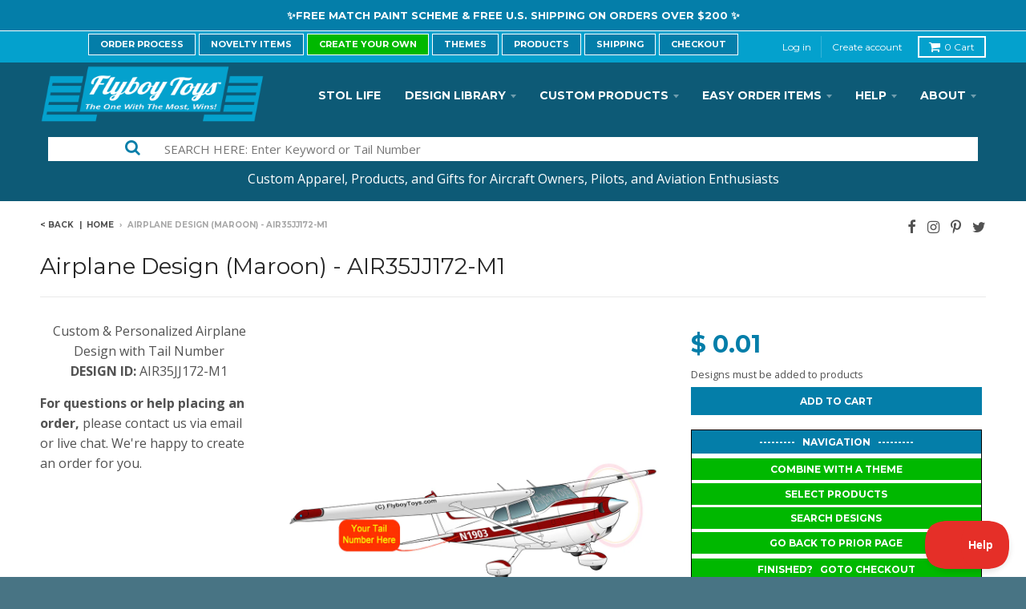

--- FILE ---
content_type: text/html; charset=utf-8
request_url: https://flyboytoys.com/products/airplane-design-maroon-air35jj172-m1
body_size: 27590
content:
<!doctype html>
<!--[if lt IE 7]><html class="no-js lt-ie9 lt-ie8 lt-ie7" lang="en"> <![endif]-->
<!--[if IE 7]><html class="no-js lt-ie9 lt-ie8" lang="en"> <![endif]-->
<!--[if IE 8]><html class="no-js lt-ie9" lang="en"> <![endif]-->
<!--[if IE 9 ]><html class="ie9 no-js"> <![endif]-->
<!--[if (gt IE 9)|!(IE)]><!--> <html class="no-js"> <!--<![endif]-->
<head>
  <meta charset="utf-8">
  <meta http-equiv="X-UA-Compatible" content="IE=edge,chrome=1">
  <meta name="google-site-verification" content="D4U0Jm7k3D055Ez5x9FMPUrFl9iMpXbqRPYflr8u3yo" />
  <meta name="p:domain_verify" content="ab01fd78277e432c768890cfabf82074"/>
  <meta property="fb:app_id" content="1449837465036130"/>


  
  <link rel="shortcut icon" href="//flyboytoys.com/cdn/shop/t/19/assets/favicon.png?v=165810265970503142981498504737" type="image/png" />
  

  <!-- Title and description ================================================== -->
  <title>
  Airplane Design (Maroon) - AIR35JJ172-M1 &ndash; Flyboy Toys
  </title>
  
  <meta name="description" content="Flyboy Toys is the #1 Source for Custom &amp; Personalized Airplane Designs for T-Shirts, Metal Hanger Signs, Street Signs and More.">
  

  <!-- Helpers ================================================== -->
  <!-- /snippets/social-meta-tags.liquid -->


  <meta property="og:type" content="product">
  <meta property="og:title" content="Airplane Design (Maroon) - AIR35JJ172-M1">
  
  <meta property="og:image" content="http://flyboytoys.com/cdn/shop/products/AIR35JJ172-M1_grande.jpg?v=1552620950">
  <meta property="og:image:secure_url" content="https://flyboytoys.com/cdn/shop/products/AIR35JJ172-M1_grande.jpg?v=1552620950">
  
  <meta property="og:price:amount" content="0.01">
  <meta property="og:price:currency" content="USD">


  <meta property="og:description" content="Flyboy Toys is the #1 Source for Custom &amp; Personalized Airplane Designs for T-Shirts, Metal Hanger Signs, Street Signs and More.">

  <meta property="og:url" content="https://flyboytoys.com/products/airplane-design-maroon-air35jj172-m1">
  <meta property="og:site_name" content="Flyboy Toys">





  
  <meta name="twitter:site" content="@FlyboyToysCom">


  <meta name="twitter:card" content="product">
  <meta name="twitter:title" content="Airplane Design (Maroon) - AIR35JJ172-M1">
  <meta name="twitter:description" content="Custom &amp;amp; Personalized Airplane Design with Tail Number  DESIGN ID: AIR35JJ172-M1">
  <meta name="twitter:image" content="https://flyboytoys.com/cdn/shop/products/AIR35JJ172-M1_medium.jpg?v=1552620950">
  <meta name="twitter:image:width" content="240">
  <meta name="twitter:image:height" content="240">
  <meta name="twitter:label1" content="Price">
  <meta name="twitter:data1" content="$ 0.01 USD">
  
  <meta name="twitter:label2" content="Brand">
  <meta name="twitter:data2" content="Civil Aircraft">
  


  <link rel="canonical" href="https://flyboytoys.com/products/airplane-design-maroon-air35jj172-m1">
  <meta name="viewport" content="width=device-width,initial-scale=1">
  <meta name="theme-color" content="#047ea9">

  <!-- CSS ================================================== -->
  <link href="//flyboytoys.com/cdn/shop/t/19/assets/district.scss.css?v=159241497768777548331740605000" rel="stylesheet" type="text/css" media="all" />
  <!-- /snippets/fonts.liquid -->






  

  

  
  

  

  

  

  

  

  
    <link href="//fonts.googleapis.com/css?family=Montserrat:400,700|Open+Sans:400,400italic,700,700italic|Montserrat:400,700|" rel="stylesheet" type="text/css" media="all" />
  



  <!-- Header hook for plugins ================================================== -->
  <script>window.performance && window.performance.mark && window.performance.mark('shopify.content_for_header.start');</script><meta id="shopify-digital-wallet" name="shopify-digital-wallet" content="/9083492/digital_wallets/dialog">
<meta name="shopify-checkout-api-token" content="f535044f297ece41e7c371e377be30ef">
<meta id="in-context-paypal-metadata" data-shop-id="9083492" data-venmo-supported="false" data-environment="production" data-locale="en_US" data-paypal-v4="true" data-currency="USD">
<link rel="alternate" type="application/json+oembed" href="https://flyboytoys.com/products/airplane-design-maroon-air35jj172-m1.oembed">
<script async="async" src="/checkouts/internal/preloads.js?locale=en-US"></script>
<link rel="preconnect" href="https://shop.app" crossorigin="anonymous">
<script async="async" src="https://shop.app/checkouts/internal/preloads.js?locale=en-US&shop_id=9083492" crossorigin="anonymous"></script>
<script id="apple-pay-shop-capabilities" type="application/json">{"shopId":9083492,"countryCode":"US","currencyCode":"USD","merchantCapabilities":["supports3DS"],"merchantId":"gid:\/\/shopify\/Shop\/9083492","merchantName":"Flyboy Toys","requiredBillingContactFields":["postalAddress","email"],"requiredShippingContactFields":["postalAddress","email"],"shippingType":"shipping","supportedNetworks":["visa","masterCard","amex","discover","elo","jcb"],"total":{"type":"pending","label":"Flyboy Toys","amount":"1.00"},"shopifyPaymentsEnabled":true,"supportsSubscriptions":true}</script>
<script id="shopify-features" type="application/json">{"accessToken":"f535044f297ece41e7c371e377be30ef","betas":["rich-media-storefront-analytics"],"domain":"flyboytoys.com","predictiveSearch":true,"shopId":9083492,"locale":"en"}</script>
<script>var Shopify = Shopify || {};
Shopify.shop = "flyboy-toys.myshopify.com";
Shopify.locale = "en";
Shopify.currency = {"active":"USD","rate":"1.0"};
Shopify.country = "US";
Shopify.theme = {"name":"District-Bold Options QTY Breaks","id":176546958,"schema_name":null,"schema_version":null,"theme_store_id":null,"role":"main"};
Shopify.theme.handle = "null";
Shopify.theme.style = {"id":null,"handle":null};
Shopify.cdnHost = "flyboytoys.com/cdn";
Shopify.routes = Shopify.routes || {};
Shopify.routes.root = "/";</script>
<script type="module">!function(o){(o.Shopify=o.Shopify||{}).modules=!0}(window);</script>
<script>!function(o){function n(){var o=[];function n(){o.push(Array.prototype.slice.apply(arguments))}return n.q=o,n}var t=o.Shopify=o.Shopify||{};t.loadFeatures=n(),t.autoloadFeatures=n()}(window);</script>
<script>
  window.ShopifyPay = window.ShopifyPay || {};
  window.ShopifyPay.apiHost = "shop.app\/pay";
  window.ShopifyPay.redirectState = null;
</script>
<script id="shop-js-analytics" type="application/json">{"pageType":"product"}</script>
<script defer="defer" async type="module" src="//flyboytoys.com/cdn/shopifycloud/shop-js/modules/v2/client.init-shop-cart-sync_IZsNAliE.en.esm.js"></script>
<script defer="defer" async type="module" src="//flyboytoys.com/cdn/shopifycloud/shop-js/modules/v2/chunk.common_0OUaOowp.esm.js"></script>
<script type="module">
  await import("//flyboytoys.com/cdn/shopifycloud/shop-js/modules/v2/client.init-shop-cart-sync_IZsNAliE.en.esm.js");
await import("//flyboytoys.com/cdn/shopifycloud/shop-js/modules/v2/chunk.common_0OUaOowp.esm.js");

  window.Shopify.SignInWithShop?.initShopCartSync?.({"fedCMEnabled":true,"windoidEnabled":true});

</script>
<script>
  window.Shopify = window.Shopify || {};
  if (!window.Shopify.featureAssets) window.Shopify.featureAssets = {};
  window.Shopify.featureAssets['shop-js'] = {"shop-cart-sync":["modules/v2/client.shop-cart-sync_DLOhI_0X.en.esm.js","modules/v2/chunk.common_0OUaOowp.esm.js"],"init-fed-cm":["modules/v2/client.init-fed-cm_C6YtU0w6.en.esm.js","modules/v2/chunk.common_0OUaOowp.esm.js"],"shop-button":["modules/v2/client.shop-button_BCMx7GTG.en.esm.js","modules/v2/chunk.common_0OUaOowp.esm.js"],"shop-cash-offers":["modules/v2/client.shop-cash-offers_BT26qb5j.en.esm.js","modules/v2/chunk.common_0OUaOowp.esm.js","modules/v2/chunk.modal_CGo_dVj3.esm.js"],"init-windoid":["modules/v2/client.init-windoid_B9PkRMql.en.esm.js","modules/v2/chunk.common_0OUaOowp.esm.js"],"init-shop-email-lookup-coordinator":["modules/v2/client.init-shop-email-lookup-coordinator_DZkqjsbU.en.esm.js","modules/v2/chunk.common_0OUaOowp.esm.js"],"shop-toast-manager":["modules/v2/client.shop-toast-manager_Di2EnuM7.en.esm.js","modules/v2/chunk.common_0OUaOowp.esm.js"],"shop-login-button":["modules/v2/client.shop-login-button_BtqW_SIO.en.esm.js","modules/v2/chunk.common_0OUaOowp.esm.js","modules/v2/chunk.modal_CGo_dVj3.esm.js"],"avatar":["modules/v2/client.avatar_BTnouDA3.en.esm.js"],"pay-button":["modules/v2/client.pay-button_CWa-C9R1.en.esm.js","modules/v2/chunk.common_0OUaOowp.esm.js"],"init-shop-cart-sync":["modules/v2/client.init-shop-cart-sync_IZsNAliE.en.esm.js","modules/v2/chunk.common_0OUaOowp.esm.js"],"init-customer-accounts":["modules/v2/client.init-customer-accounts_DenGwJTU.en.esm.js","modules/v2/client.shop-login-button_BtqW_SIO.en.esm.js","modules/v2/chunk.common_0OUaOowp.esm.js","modules/v2/chunk.modal_CGo_dVj3.esm.js"],"init-shop-for-new-customer-accounts":["modules/v2/client.init-shop-for-new-customer-accounts_JdHXxpS9.en.esm.js","modules/v2/client.shop-login-button_BtqW_SIO.en.esm.js","modules/v2/chunk.common_0OUaOowp.esm.js","modules/v2/chunk.modal_CGo_dVj3.esm.js"],"init-customer-accounts-sign-up":["modules/v2/client.init-customer-accounts-sign-up_D6__K_p8.en.esm.js","modules/v2/client.shop-login-button_BtqW_SIO.en.esm.js","modules/v2/chunk.common_0OUaOowp.esm.js","modules/v2/chunk.modal_CGo_dVj3.esm.js"],"checkout-modal":["modules/v2/client.checkout-modal_C_ZQDY6s.en.esm.js","modules/v2/chunk.common_0OUaOowp.esm.js","modules/v2/chunk.modal_CGo_dVj3.esm.js"],"shop-follow-button":["modules/v2/client.shop-follow-button_XetIsj8l.en.esm.js","modules/v2/chunk.common_0OUaOowp.esm.js","modules/v2/chunk.modal_CGo_dVj3.esm.js"],"lead-capture":["modules/v2/client.lead-capture_DvA72MRN.en.esm.js","modules/v2/chunk.common_0OUaOowp.esm.js","modules/v2/chunk.modal_CGo_dVj3.esm.js"],"shop-login":["modules/v2/client.shop-login_ClXNxyh6.en.esm.js","modules/v2/chunk.common_0OUaOowp.esm.js","modules/v2/chunk.modal_CGo_dVj3.esm.js"],"payment-terms":["modules/v2/client.payment-terms_CNlwjfZz.en.esm.js","modules/v2/chunk.common_0OUaOowp.esm.js","modules/v2/chunk.modal_CGo_dVj3.esm.js"]};
</script>
<script>(function() {
  var isLoaded = false;
  function asyncLoad() {
    if (isLoaded) return;
    isLoaded = true;
    var urls = ["\/\/shopify.privy.com\/widget.js?shop=flyboy-toys.myshopify.com","https:\/\/shopifyapp.rontar.com\/ScriptTags\/onlinestore.js?advId=31523\u0026audienceId=85b5c400-41ef-4aed-be73-e22cf5fff397\u0026priceId=11912\u0026shop=flyboy-toys.myshopify.com","\/\/cdn.shopify.com\/proxy\/ebc6423d371107895eb0d20884a1024903e0a62f675217aa5eaf104ca57bf576\/static.cdn.printful.com\/static\/js\/external\/shopify-product-customizer.js?v=0.28\u0026shop=flyboy-toys.myshopify.com\u0026sp-cache-control=cHVibGljLCBtYXgtYWdlPTkwMA","https:\/\/omnisnippet1.com\/platforms\/shopify.js?source=scriptTag\u0026v=2025-05-15T12\u0026shop=flyboy-toys.myshopify.com"];
    for (var i = 0; i < urls.length; i++) {
      var s = document.createElement('script');
      s.type = 'text/javascript';
      s.async = true;
      s.src = urls[i];
      var x = document.getElementsByTagName('script')[0];
      x.parentNode.insertBefore(s, x);
    }
  };
  if(window.attachEvent) {
    window.attachEvent('onload', asyncLoad);
  } else {
    window.addEventListener('load', asyncLoad, false);
  }
})();</script>
<script id="__st">var __st={"a":9083492,"offset":-18000,"reqid":"7e88bb22-336e-4d3c-9847-91da54c6597e-1768360607","pageurl":"flyboytoys.com\/products\/airplane-design-maroon-air35jj172-m1","u":"99286834363d","p":"product","rtyp":"product","rid":2040382723};</script>
<script>window.ShopifyPaypalV4VisibilityTracking = true;</script>
<script id="captcha-bootstrap">!function(){'use strict';const t='contact',e='account',n='new_comment',o=[[t,t],['blogs',n],['comments',n],[t,'customer']],c=[[e,'customer_login'],[e,'guest_login'],[e,'recover_customer_password'],[e,'create_customer']],r=t=>t.map((([t,e])=>`form[action*='/${t}']:not([data-nocaptcha='true']) input[name='form_type'][value='${e}']`)).join(','),a=t=>()=>t?[...document.querySelectorAll(t)].map((t=>t.form)):[];function s(){const t=[...o],e=r(t);return a(e)}const i='password',u='form_key',d=['recaptcha-v3-token','g-recaptcha-response','h-captcha-response',i],f=()=>{try{return window.sessionStorage}catch{return}},m='__shopify_v',_=t=>t.elements[u];function p(t,e,n=!1){try{const o=window.sessionStorage,c=JSON.parse(o.getItem(e)),{data:r}=function(t){const{data:e,action:n}=t;return t[m]||n?{data:e,action:n}:{data:t,action:n}}(c);for(const[e,n]of Object.entries(r))t.elements[e]&&(t.elements[e].value=n);n&&o.removeItem(e)}catch(o){console.error('form repopulation failed',{error:o})}}const l='form_type',E='cptcha';function T(t){t.dataset[E]=!0}const w=window,h=w.document,L='Shopify',v='ce_forms',y='captcha';let A=!1;((t,e)=>{const n=(g='f06e6c50-85a8-45c8-87d0-21a2b65856fe',I='https://cdn.shopify.com/shopifycloud/storefront-forms-hcaptcha/ce_storefront_forms_captcha_hcaptcha.v1.5.2.iife.js',D={infoText:'Protected by hCaptcha',privacyText:'Privacy',termsText:'Terms'},(t,e,n)=>{const o=w[L][v],c=o.bindForm;if(c)return c(t,g,e,D).then(n);var r;o.q.push([[t,g,e,D],n]),r=I,A||(h.body.append(Object.assign(h.createElement('script'),{id:'captcha-provider',async:!0,src:r})),A=!0)});var g,I,D;w[L]=w[L]||{},w[L][v]=w[L][v]||{},w[L][v].q=[],w[L][y]=w[L][y]||{},w[L][y].protect=function(t,e){n(t,void 0,e),T(t)},Object.freeze(w[L][y]),function(t,e,n,w,h,L){const[v,y,A,g]=function(t,e,n){const i=e?o:[],u=t?c:[],d=[...i,...u],f=r(d),m=r(i),_=r(d.filter((([t,e])=>n.includes(e))));return[a(f),a(m),a(_),s()]}(w,h,L),I=t=>{const e=t.target;return e instanceof HTMLFormElement?e:e&&e.form},D=t=>v().includes(t);t.addEventListener('submit',(t=>{const e=I(t);if(!e)return;const n=D(e)&&!e.dataset.hcaptchaBound&&!e.dataset.recaptchaBound,o=_(e),c=g().includes(e)&&(!o||!o.value);(n||c)&&t.preventDefault(),c&&!n&&(function(t){try{if(!f())return;!function(t){const e=f();if(!e)return;const n=_(t);if(!n)return;const o=n.value;o&&e.removeItem(o)}(t);const e=Array.from(Array(32),(()=>Math.random().toString(36)[2])).join('');!function(t,e){_(t)||t.append(Object.assign(document.createElement('input'),{type:'hidden',name:u})),t.elements[u].value=e}(t,e),function(t,e){const n=f();if(!n)return;const o=[...t.querySelectorAll(`input[type='${i}']`)].map((({name:t})=>t)),c=[...d,...o],r={};for(const[a,s]of new FormData(t).entries())c.includes(a)||(r[a]=s);n.setItem(e,JSON.stringify({[m]:1,action:t.action,data:r}))}(t,e)}catch(e){console.error('failed to persist form',e)}}(e),e.submit())}));const S=(t,e)=>{t&&!t.dataset[E]&&(n(t,e.some((e=>e===t))),T(t))};for(const o of['focusin','change'])t.addEventListener(o,(t=>{const e=I(t);D(e)&&S(e,y())}));const B=e.get('form_key'),M=e.get(l),P=B&&M;t.addEventListener('DOMContentLoaded',(()=>{const t=y();if(P)for(const e of t)e.elements[l].value===M&&p(e,B);[...new Set([...A(),...v().filter((t=>'true'===t.dataset.shopifyCaptcha))])].forEach((e=>S(e,t)))}))}(h,new URLSearchParams(w.location.search),n,t,e,['guest_login'])})(!0,!0)}();</script>
<script integrity="sha256-4kQ18oKyAcykRKYeNunJcIwy7WH5gtpwJnB7kiuLZ1E=" data-source-attribution="shopify.loadfeatures" defer="defer" src="//flyboytoys.com/cdn/shopifycloud/storefront/assets/storefront/load_feature-a0a9edcb.js" crossorigin="anonymous"></script>
<script crossorigin="anonymous" defer="defer" src="//flyboytoys.com/cdn/shopifycloud/storefront/assets/shopify_pay/storefront-65b4c6d7.js?v=20250812"></script>
<script data-source-attribution="shopify.dynamic_checkout.dynamic.init">var Shopify=Shopify||{};Shopify.PaymentButton=Shopify.PaymentButton||{isStorefrontPortableWallets:!0,init:function(){window.Shopify.PaymentButton.init=function(){};var t=document.createElement("script");t.src="https://flyboytoys.com/cdn/shopifycloud/portable-wallets/latest/portable-wallets.en.js",t.type="module",document.head.appendChild(t)}};
</script>
<script data-source-attribution="shopify.dynamic_checkout.buyer_consent">
  function portableWalletsHideBuyerConsent(e){var t=document.getElementById("shopify-buyer-consent"),n=document.getElementById("shopify-subscription-policy-button");t&&n&&(t.classList.add("hidden"),t.setAttribute("aria-hidden","true"),n.removeEventListener("click",e))}function portableWalletsShowBuyerConsent(e){var t=document.getElementById("shopify-buyer-consent"),n=document.getElementById("shopify-subscription-policy-button");t&&n&&(t.classList.remove("hidden"),t.removeAttribute("aria-hidden"),n.addEventListener("click",e))}window.Shopify?.PaymentButton&&(window.Shopify.PaymentButton.hideBuyerConsent=portableWalletsHideBuyerConsent,window.Shopify.PaymentButton.showBuyerConsent=portableWalletsShowBuyerConsent);
</script>
<script data-source-attribution="shopify.dynamic_checkout.cart.bootstrap">document.addEventListener("DOMContentLoaded",(function(){function t(){return document.querySelector("shopify-accelerated-checkout-cart, shopify-accelerated-checkout")}if(t())Shopify.PaymentButton.init();else{new MutationObserver((function(e,n){t()&&(Shopify.PaymentButton.init(),n.disconnect())})).observe(document.body,{childList:!0,subtree:!0})}}));
</script>
<link id="shopify-accelerated-checkout-styles" rel="stylesheet" media="screen" href="https://flyboytoys.com/cdn/shopifycloud/portable-wallets/latest/accelerated-checkout-backwards-compat.css" crossorigin="anonymous">
<style id="shopify-accelerated-checkout-cart">
        #shopify-buyer-consent {
  margin-top: 1em;
  display: inline-block;
  width: 100%;
}

#shopify-buyer-consent.hidden {
  display: none;
}

#shopify-subscription-policy-button {
  background: none;
  border: none;
  padding: 0;
  text-decoration: underline;
  font-size: inherit;
  cursor: pointer;
}

#shopify-subscription-policy-button::before {
  box-shadow: none;
}

      </style>

<script>window.performance && window.performance.mark && window.performance.mark('shopify.content_for_header.end');</script>

<script>window.BOLD = window.BOLD || {};
    window.BOLD.common = window.BOLD.common || {};
    window.BOLD.common.Shopify = window.BOLD.common.Shopify || {};
    window.BOLD.common.Shopify.shop = {
      domain: 'flyboytoys.com',
      permanent_domain: 'flyboy-toys.myshopify.com',
      url: 'https://flyboytoys.com',
      secure_url: 'https://flyboytoys.com',
      money_format: "$ {{amount}}",
      currency: "USD"
    };
    window.BOLD.common.Shopify.customer = {
      id: null,
      tags: null,
    };
    window.BOLD.common.Shopify.cart = {"note":null,"attributes":{},"original_total_price":0,"total_price":0,"total_discount":0,"total_weight":0.0,"item_count":0,"items":[],"requires_shipping":false,"currency":"USD","items_subtotal_price":0,"cart_level_discount_applications":[],"checkout_charge_amount":0};
    window.BOLD.common.template = 'product';window.BOLD.common.Shopify.formatMoney = function(money, format) {
        function n(t, e) {
            return "undefined" == typeof t ? e : t
        }
        function r(t, e, r, i) {
            if (e = n(e, 2),
                r = n(r, ","),
                i = n(i, "."),
            isNaN(t) || null == t)
                return 0;
            t = (t / 100).toFixed(e);
            var o = t.split(".")
                , a = o[0].replace(/(\d)(?=(\d\d\d)+(?!\d))/g, "$1" + r)
                , s = o[1] ? i + o[1] : "";
            return a + s
        }
        "string" == typeof money && (money = money.replace(".", ""));
        var i = ""
            , o = /\{\{\s*(\w+)\s*\}\}/
            , a = format || window.BOLD.common.Shopify.shop.money_format || window.Shopify.money_format || "$ {{ amount }}";
        switch (a.match(o)[1]) {
            case "amount":
                i = r(money, 2, ",", ".");
                break;
            case "amount_no_decimals":
                i = r(money, 0, ",", ".");
                break;
            case "amount_with_comma_separator":
                i = r(money, 2, ".", ",");
                break;
            case "amount_no_decimals_with_comma_separator":
                i = r(money, 0, ".", ",");
                break;
            case "amount_with_space_separator":
                i = r(money, 2, " ", ",");
                break;
            case "amount_no_decimals_with_space_separator":
                i = r(money, 0, " ", ",");
                break;
            case "amount_with_apostrophe_separator":
                i = r(money, 2, "'", ".");
                break;
        }
        return a.replace(o, i);
    };
    window.BOLD.common.Shopify.saveProduct = function (handle, product) {
      if (typeof handle === 'string' && typeof window.BOLD.common.Shopify.products[handle] === 'undefined') {
        if (typeof product === 'number') {
          window.BOLD.common.Shopify.handles[product] = handle;
          product = { id: product };
        }
        window.BOLD.common.Shopify.products[handle] = product;
      }
    };
    window.BOLD.common.Shopify.saveVariant = function (variant_id, variant) {
      if (typeof variant_id === 'number' && typeof window.BOLD.common.Shopify.variants[variant_id] === 'undefined') {
        window.BOLD.common.Shopify.variants[variant_id] = variant;
      }
    };window.BOLD.common.Shopify.products = window.BOLD.common.Shopify.products || {};
    window.BOLD.common.Shopify.variants = window.BOLD.common.Shopify.variants || {};
    window.BOLD.common.Shopify.handles = window.BOLD.common.Shopify.handles || {};window.BOLD.common.Shopify.handle = "airplane-design-maroon-air35jj172-m1"
window.BOLD.common.Shopify.saveProduct("airplane-design-maroon-air35jj172-m1", 2040382723);window.BOLD.common.Shopify.saveVariant(5857504899, { product_id: 2040382723, product_handle: "airplane-design-maroon-air35jj172-m1", price: 1, group_id: '', csp_metafield: {}});window.BOLD.apps_installed = {} || {};window.BOLD.common.Shopify.saveProduct("aircraft-custom-match", 1585590272063);window.BOLD.common.Shopify.saveVariant(13814234382399, { product_id: 1585590272063, product_handle: "aircraft-custom-match", price: 0, group_id: '', csp_metafield: {}});window.BOLD.common.Shopify.saveVariant(13877209268287, { product_id: 1585590272063, product_handle: "aircraft-custom-match", price: 1500, group_id: '', csp_metafield: {}});window.BOLD.common.Shopify.saveVariant(13877209301055, { product_id: 1585590272063, product_handle: "aircraft-custom-match", price: 5000, group_id: '', csp_metafield: {}});window.BOLD.common.Shopify.saveVariant(43786181771485, { product_id: 1585590272063, product_handle: "aircraft-custom-match", price: 20000, group_id: '', csp_metafield: {}});window.BOLD.common.Shopify.saveVariant(43898277200093, { product_id: 1585590272063, product_handle: "aircraft-custom-match", price: 6000, group_id: '', csp_metafield: {}});window.BOLD.common.Shopify.saveVariant(44115649855709, { product_id: 1585590272063, product_handle: "aircraft-custom-match", price: 5000, group_id: '', csp_metafield: {}});window.BOLD.common.Shopify.saveProduct("custom-ceramic-white-mug", 8615427971);window.BOLD.common.Shopify.saveVariant(28735527427, { product_id: 8615427971, product_handle: "custom-ceramic-white-mug", price: 1995, group_id: '', csp_metafield: {}});window.BOLD.common.Shopify.saveVariant(28735527619, { product_id: 8615427971, product_handle: "custom-ceramic-white-mug", price: 2095, group_id: '', csp_metafield: {}});window.BOLD.common.Shopify.saveVariant(45699145105629, { product_id: 8615427971, product_handle: "custom-ceramic-white-mug", price: 2499, group_id: '', csp_metafield: {}});window.BOLD.common.Shopify.saveProduct("custom-bella-canvas-3001-unisex-jersey-4-2oz-100-cotton-t-shirt", 10026785486);window.BOLD.common.Shopify.saveVariant(37031601998, { product_id: 10026785486, product_handle: "custom-bella-canvas-3001-unisex-jersey-4-2oz-100-cotton-t-shirt", price: 3499, group_id: '', csp_metafield: {}});window.BOLD.common.Shopify.saveVariant(37031602062, { product_id: 10026785486, product_handle: "custom-bella-canvas-3001-unisex-jersey-4-2oz-100-cotton-t-shirt", price: 3499, group_id: '', csp_metafield: {}});window.BOLD.common.Shopify.saveVariant(37031602126, { product_id: 10026785486, product_handle: "custom-bella-canvas-3001-unisex-jersey-4-2oz-100-cotton-t-shirt", price: 3499, group_id: '', csp_metafield: {}});window.BOLD.common.Shopify.saveVariant(37031602190, { product_id: 10026785486, product_handle: "custom-bella-canvas-3001-unisex-jersey-4-2oz-100-cotton-t-shirt", price: 3499, group_id: '', csp_metafield: {}});window.BOLD.common.Shopify.saveVariant(37031602254, { product_id: 10026785486, product_handle: "custom-bella-canvas-3001-unisex-jersey-4-2oz-100-cotton-t-shirt", price: 3499, group_id: '', csp_metafield: {}});window.BOLD.common.Shopify.saveVariant(44268818432221, { product_id: 10026785486, product_handle: "custom-bella-canvas-3001-unisex-jersey-4-2oz-100-cotton-t-shirt", price: 3499, group_id: '', csp_metafield: {}});window.BOLD.common.Shopify.saveVariant(44268775342301, { product_id: 10026785486, product_handle: "custom-bella-canvas-3001-unisex-jersey-4-2oz-100-cotton-t-shirt", price: 3499, group_id: '', csp_metafield: {}});window.BOLD.common.Shopify.saveVariant(44268775375069, { product_id: 10026785486, product_handle: "custom-bella-canvas-3001-unisex-jersey-4-2oz-100-cotton-t-shirt", price: 3499, group_id: '', csp_metafield: {}});window.BOLD.common.Shopify.saveVariant(44268775407837, { product_id: 10026785486, product_handle: "custom-bella-canvas-3001-unisex-jersey-4-2oz-100-cotton-t-shirt", price: 3499, group_id: '', csp_metafield: {}});window.BOLD.common.Shopify.saveVariant(44268775440605, { product_id: 10026785486, product_handle: "custom-bella-canvas-3001-unisex-jersey-4-2oz-100-cotton-t-shirt", price: 3499, group_id: '', csp_metafield: {}});window.BOLD.common.Shopify.saveVariant(44268775473373, { product_id: 10026785486, product_handle: "custom-bella-canvas-3001-unisex-jersey-4-2oz-100-cotton-t-shirt", price: 3499, group_id: '', csp_metafield: {}});window.BOLD.common.Shopify.saveVariant(44268818464989, { product_id: 10026785486, product_handle: "custom-bella-canvas-3001-unisex-jersey-4-2oz-100-cotton-t-shirt", price: 3499, group_id: '', csp_metafield: {}});window.BOLD.common.Shopify.saveVariant(37031600654, { product_id: 10026785486, product_handle: "custom-bella-canvas-3001-unisex-jersey-4-2oz-100-cotton-t-shirt", price: 3499, group_id: '', csp_metafield: {}});window.BOLD.common.Shopify.saveVariant(37031600718, { product_id: 10026785486, product_handle: "custom-bella-canvas-3001-unisex-jersey-4-2oz-100-cotton-t-shirt", price: 3499, group_id: '', csp_metafield: {}});window.BOLD.common.Shopify.saveVariant(37031600782, { product_id: 10026785486, product_handle: "custom-bella-canvas-3001-unisex-jersey-4-2oz-100-cotton-t-shirt", price: 3499, group_id: '', csp_metafield: {}});window.BOLD.common.Shopify.saveVariant(37031600846, { product_id: 10026785486, product_handle: "custom-bella-canvas-3001-unisex-jersey-4-2oz-100-cotton-t-shirt", price: 3499, group_id: '', csp_metafield: {}});window.BOLD.common.Shopify.saveVariant(37031600910, { product_id: 10026785486, product_handle: "custom-bella-canvas-3001-unisex-jersey-4-2oz-100-cotton-t-shirt", price: 3499, group_id: '', csp_metafield: {}});window.BOLD.common.Shopify.saveVariant(44268818497757, { product_id: 10026785486, product_handle: "custom-bella-canvas-3001-unisex-jersey-4-2oz-100-cotton-t-shirt", price: 3499, group_id: '', csp_metafield: {}});window.BOLD.common.Shopify.saveVariant(37125226574, { product_id: 10026785486, product_handle: "custom-bella-canvas-3001-unisex-jersey-4-2oz-100-cotton-t-shirt", price: 3499, group_id: '', csp_metafield: {}});window.BOLD.common.Shopify.saveVariant(37125291022, { product_id: 10026785486, product_handle: "custom-bella-canvas-3001-unisex-jersey-4-2oz-100-cotton-t-shirt", price: 3499, group_id: '', csp_metafield: {}});window.BOLD.common.Shopify.saveVariant(37125365390, { product_id: 10026785486, product_handle: "custom-bella-canvas-3001-unisex-jersey-4-2oz-100-cotton-t-shirt", price: 3499, group_id: '', csp_metafield: {}});window.BOLD.common.Shopify.saveVariant(37125419342, { product_id: 10026785486, product_handle: "custom-bella-canvas-3001-unisex-jersey-4-2oz-100-cotton-t-shirt", price: 3499, group_id: '', csp_metafield: {}});window.BOLD.common.Shopify.saveVariant(37125498318, { product_id: 10026785486, product_handle: "custom-bella-canvas-3001-unisex-jersey-4-2oz-100-cotton-t-shirt", price: 3499, group_id: '', csp_metafield: {}});window.BOLD.common.Shopify.saveVariant(44268818530525, { product_id: 10026785486, product_handle: "custom-bella-canvas-3001-unisex-jersey-4-2oz-100-cotton-t-shirt", price: 3499, group_id: '', csp_metafield: {}});window.BOLD.common.Shopify.saveVariant(37031599758, { product_id: 10026785486, product_handle: "custom-bella-canvas-3001-unisex-jersey-4-2oz-100-cotton-t-shirt", price: 3499, group_id: '', csp_metafield: {}});window.BOLD.common.Shopify.saveVariant(37031599822, { product_id: 10026785486, product_handle: "custom-bella-canvas-3001-unisex-jersey-4-2oz-100-cotton-t-shirt", price: 3499, group_id: '', csp_metafield: {}});window.BOLD.common.Shopify.saveVariant(37031599886, { product_id: 10026785486, product_handle: "custom-bella-canvas-3001-unisex-jersey-4-2oz-100-cotton-t-shirt", price: 3499, group_id: '', csp_metafield: {}});window.BOLD.common.Shopify.saveVariant(37031599950, { product_id: 10026785486, product_handle: "custom-bella-canvas-3001-unisex-jersey-4-2oz-100-cotton-t-shirt", price: 3499, group_id: '', csp_metafield: {}});window.BOLD.common.Shopify.saveVariant(37031600014, { product_id: 10026785486, product_handle: "custom-bella-canvas-3001-unisex-jersey-4-2oz-100-cotton-t-shirt", price: 3499, group_id: '', csp_metafield: {}});window.BOLD.common.Shopify.saveVariant(44268818563293, { product_id: 10026785486, product_handle: "custom-bella-canvas-3001-unisex-jersey-4-2oz-100-cotton-t-shirt", price: 3499, group_id: '', csp_metafield: {}});window.BOLD.common.Shopify.saveVariant(37031602894, { product_id: 10026785486, product_handle: "custom-bella-canvas-3001-unisex-jersey-4-2oz-100-cotton-t-shirt", price: 3499, group_id: '', csp_metafield: {}});window.BOLD.common.Shopify.saveVariant(37031602958, { product_id: 10026785486, product_handle: "custom-bella-canvas-3001-unisex-jersey-4-2oz-100-cotton-t-shirt", price: 3499, group_id: '', csp_metafield: {}});window.BOLD.common.Shopify.saveVariant(37031603022, { product_id: 10026785486, product_handle: "custom-bella-canvas-3001-unisex-jersey-4-2oz-100-cotton-t-shirt", price: 3499, group_id: '', csp_metafield: {}});window.BOLD.common.Shopify.saveVariant(37031603086, { product_id: 10026785486, product_handle: "custom-bella-canvas-3001-unisex-jersey-4-2oz-100-cotton-t-shirt", price: 3499, group_id: '', csp_metafield: {}});window.BOLD.common.Shopify.saveVariant(37031603150, { product_id: 10026785486, product_handle: "custom-bella-canvas-3001-unisex-jersey-4-2oz-100-cotton-t-shirt", price: 3499, group_id: '', csp_metafield: {}});window.BOLD.common.Shopify.saveVariant(44268806668509, { product_id: 10026785486, product_handle: "custom-bella-canvas-3001-unisex-jersey-4-2oz-100-cotton-t-shirt", price: 3499, group_id: '', csp_metafield: {}});window.BOLD.common.Shopify.saveVariant(44268806701277, { product_id: 10026785486, product_handle: "custom-bella-canvas-3001-unisex-jersey-4-2oz-100-cotton-t-shirt", price: 3499, group_id: '', csp_metafield: {}});window.BOLD.common.Shopify.saveVariant(44268806734045, { product_id: 10026785486, product_handle: "custom-bella-canvas-3001-unisex-jersey-4-2oz-100-cotton-t-shirt", price: 3499, group_id: '', csp_metafield: {}});window.BOLD.common.Shopify.saveVariant(44268806766813, { product_id: 10026785486, product_handle: "custom-bella-canvas-3001-unisex-jersey-4-2oz-100-cotton-t-shirt", price: 3499, group_id: '', csp_metafield: {}});window.BOLD.common.Shopify.saveVariant(44268806799581, { product_id: 10026785486, product_handle: "custom-bella-canvas-3001-unisex-jersey-4-2oz-100-cotton-t-shirt", price: 3499, group_id: '', csp_metafield: {}});window.BOLD.common.Shopify.saveVariant(44268818628829, { product_id: 10026785486, product_handle: "custom-bella-canvas-3001-unisex-jersey-4-2oz-100-cotton-t-shirt", price: 3499, group_id: '', csp_metafield: {}});window.BOLD.common.Shopify.saveVariant(44268796248285, { product_id: 10026785486, product_handle: "custom-bella-canvas-3001-unisex-jersey-4-2oz-100-cotton-t-shirt", price: 3499, group_id: '', csp_metafield: {}});window.BOLD.common.Shopify.saveVariant(44268796281053, { product_id: 10026785486, product_handle: "custom-bella-canvas-3001-unisex-jersey-4-2oz-100-cotton-t-shirt", price: 3499, group_id: '', csp_metafield: {}});window.BOLD.common.Shopify.saveVariant(44268796313821, { product_id: 10026785486, product_handle: "custom-bella-canvas-3001-unisex-jersey-4-2oz-100-cotton-t-shirt", price: 3499, group_id: '', csp_metafield: {}});window.BOLD.common.Shopify.saveVariant(44268796346589, { product_id: 10026785486, product_handle: "custom-bella-canvas-3001-unisex-jersey-4-2oz-100-cotton-t-shirt", price: 3499, group_id: '', csp_metafield: {}});window.BOLD.common.Shopify.saveVariant(44268796379357, { product_id: 10026785486, product_handle: "custom-bella-canvas-3001-unisex-jersey-4-2oz-100-cotton-t-shirt", price: 3499, group_id: '', csp_metafield: {}});window.BOLD.common.Shopify.saveVariant(44268818661597, { product_id: 10026785486, product_handle: "custom-bella-canvas-3001-unisex-jersey-4-2oz-100-cotton-t-shirt", price: 3499, group_id: '', csp_metafield: {}});window.BOLD.common.Shopify.saveVariant(37031601550, { product_id: 10026785486, product_handle: "custom-bella-canvas-3001-unisex-jersey-4-2oz-100-cotton-t-shirt", price: 3499, group_id: '', csp_metafield: {}});window.BOLD.common.Shopify.saveVariant(37031601614, { product_id: 10026785486, product_handle: "custom-bella-canvas-3001-unisex-jersey-4-2oz-100-cotton-t-shirt", price: 3499, group_id: '', csp_metafield: {}});window.BOLD.common.Shopify.saveVariant(37031601678, { product_id: 10026785486, product_handle: "custom-bella-canvas-3001-unisex-jersey-4-2oz-100-cotton-t-shirt", price: 3499, group_id: '', csp_metafield: {}});window.BOLD.common.Shopify.saveVariant(37031601742, { product_id: 10026785486, product_handle: "custom-bella-canvas-3001-unisex-jersey-4-2oz-100-cotton-t-shirt", price: 3499, group_id: '', csp_metafield: {}});window.BOLD.common.Shopify.saveVariant(37031601806, { product_id: 10026785486, product_handle: "custom-bella-canvas-3001-unisex-jersey-4-2oz-100-cotton-t-shirt", price: 3499, group_id: '', csp_metafield: {}});window.BOLD.common.Shopify.saveVariant(44268818694365, { product_id: 10026785486, product_handle: "custom-bella-canvas-3001-unisex-jersey-4-2oz-100-cotton-t-shirt", price: 3499, group_id: '', csp_metafield: {}});window.BOLD.common.Shopify.saveVariant(44268775506141, { product_id: 10026785486, product_handle: "custom-bella-canvas-3001-unisex-jersey-4-2oz-100-cotton-t-shirt", price: 3499, group_id: '', csp_metafield: {}});window.BOLD.common.Shopify.saveVariant(44268775538909, { product_id: 10026785486, product_handle: "custom-bella-canvas-3001-unisex-jersey-4-2oz-100-cotton-t-shirt", price: 3499, group_id: '', csp_metafield: {}});window.BOLD.common.Shopify.saveVariant(44268775571677, { product_id: 10026785486, product_handle: "custom-bella-canvas-3001-unisex-jersey-4-2oz-100-cotton-t-shirt", price: 3499, group_id: '', csp_metafield: {}});window.BOLD.common.Shopify.saveVariant(44268775604445, { product_id: 10026785486, product_handle: "custom-bella-canvas-3001-unisex-jersey-4-2oz-100-cotton-t-shirt", price: 3499, group_id: '', csp_metafield: {}});window.BOLD.common.Shopify.saveVariant(44268775637213, { product_id: 10026785486, product_handle: "custom-bella-canvas-3001-unisex-jersey-4-2oz-100-cotton-t-shirt", price: 3499, group_id: '', csp_metafield: {}});window.BOLD.common.Shopify.saveVariant(44268818727133, { product_id: 10026785486, product_handle: "custom-bella-canvas-3001-unisex-jersey-4-2oz-100-cotton-t-shirt", price: 3499, group_id: '', csp_metafield: {}});window.BOLD.common.Shopify.saveVariant(44268805325021, { product_id: 10026785486, product_handle: "custom-bella-canvas-3001-unisex-jersey-4-2oz-100-cotton-t-shirt", price: 3499, group_id: '', csp_metafield: {}});window.BOLD.common.Shopify.saveVariant(44268805357789, { product_id: 10026785486, product_handle: "custom-bella-canvas-3001-unisex-jersey-4-2oz-100-cotton-t-shirt", price: 3499, group_id: '', csp_metafield: {}});window.BOLD.common.Shopify.saveVariant(44268805390557, { product_id: 10026785486, product_handle: "custom-bella-canvas-3001-unisex-jersey-4-2oz-100-cotton-t-shirt", price: 3499, group_id: '', csp_metafield: {}});window.BOLD.common.Shopify.saveVariant(44268805423325, { product_id: 10026785486, product_handle: "custom-bella-canvas-3001-unisex-jersey-4-2oz-100-cotton-t-shirt", price: 3499, group_id: '', csp_metafield: {}});window.BOLD.common.Shopify.saveVariant(44268805456093, { product_id: 10026785486, product_handle: "custom-bella-canvas-3001-unisex-jersey-4-2oz-100-cotton-t-shirt", price: 3499, group_id: '', csp_metafield: {}});window.BOLD.common.Shopify.saveVariant(44268818759901, { product_id: 10026785486, product_handle: "custom-bella-canvas-3001-unisex-jersey-4-2oz-100-cotton-t-shirt", price: 3499, group_id: '', csp_metafield: {}});window.BOLD.common.Shopify.saveVariant(44268805488861, { product_id: 10026785486, product_handle: "custom-bella-canvas-3001-unisex-jersey-4-2oz-100-cotton-t-shirt", price: 3499, group_id: '', csp_metafield: {}});window.BOLD.common.Shopify.saveVariant(44268805521629, { product_id: 10026785486, product_handle: "custom-bella-canvas-3001-unisex-jersey-4-2oz-100-cotton-t-shirt", price: 3499, group_id: '', csp_metafield: {}});window.BOLD.common.Shopify.saveVariant(44268805554397, { product_id: 10026785486, product_handle: "custom-bella-canvas-3001-unisex-jersey-4-2oz-100-cotton-t-shirt", price: 3499, group_id: '', csp_metafield: {}});window.BOLD.common.Shopify.saveVariant(44268805587165, { product_id: 10026785486, product_handle: "custom-bella-canvas-3001-unisex-jersey-4-2oz-100-cotton-t-shirt", price: 3499, group_id: '', csp_metafield: {}});window.BOLD.common.Shopify.saveVariant(44268805619933, { product_id: 10026785486, product_handle: "custom-bella-canvas-3001-unisex-jersey-4-2oz-100-cotton-t-shirt", price: 3499, group_id: '', csp_metafield: {}});window.BOLD.common.Shopify.saveVariant(44268818792669, { product_id: 10026785486, product_handle: "custom-bella-canvas-3001-unisex-jersey-4-2oz-100-cotton-t-shirt", price: 3499, group_id: '', csp_metafield: {}});window.BOLD.common.Shopify.saveVariant(44268805816541, { product_id: 10026785486, product_handle: "custom-bella-canvas-3001-unisex-jersey-4-2oz-100-cotton-t-shirt", price: 3499, group_id: '', csp_metafield: {}});window.BOLD.common.Shopify.saveVariant(44268805849309, { product_id: 10026785486, product_handle: "custom-bella-canvas-3001-unisex-jersey-4-2oz-100-cotton-t-shirt", price: 3499, group_id: '', csp_metafield: {}});window.BOLD.common.Shopify.saveVariant(44268805882077, { product_id: 10026785486, product_handle: "custom-bella-canvas-3001-unisex-jersey-4-2oz-100-cotton-t-shirt", price: 3499, group_id: '', csp_metafield: {}});window.BOLD.common.Shopify.saveVariant(44268805914845, { product_id: 10026785486, product_handle: "custom-bella-canvas-3001-unisex-jersey-4-2oz-100-cotton-t-shirt", price: 3499, group_id: '', csp_metafield: {}});window.BOLD.common.Shopify.saveVariant(44268805947613, { product_id: 10026785486, product_handle: "custom-bella-canvas-3001-unisex-jersey-4-2oz-100-cotton-t-shirt", price: 3499, group_id: '', csp_metafield: {}});window.BOLD.common.Shopify.saveVariant(44268818825437, { product_id: 10026785486, product_handle: "custom-bella-canvas-3001-unisex-jersey-4-2oz-100-cotton-t-shirt", price: 3499, group_id: '', csp_metafield: {}});window.BOLD.common.Shopify.saveVariant(37031603790, { product_id: 10026785486, product_handle: "custom-bella-canvas-3001-unisex-jersey-4-2oz-100-cotton-t-shirt", price: 3499, group_id: '', csp_metafield: {}});window.BOLD.common.Shopify.saveVariant(37031603854, { product_id: 10026785486, product_handle: "custom-bella-canvas-3001-unisex-jersey-4-2oz-100-cotton-t-shirt", price: 3499, group_id: '', csp_metafield: {}});window.BOLD.common.Shopify.saveVariant(37031603918, { product_id: 10026785486, product_handle: "custom-bella-canvas-3001-unisex-jersey-4-2oz-100-cotton-t-shirt", price: 3499, group_id: '', csp_metafield: {}});window.BOLD.common.Shopify.saveVariant(37031603982, { product_id: 10026785486, product_handle: "custom-bella-canvas-3001-unisex-jersey-4-2oz-100-cotton-t-shirt", price: 3499, group_id: '', csp_metafield: {}});window.BOLD.common.Shopify.saveVariant(37031604046, { product_id: 10026785486, product_handle: "custom-bella-canvas-3001-unisex-jersey-4-2oz-100-cotton-t-shirt", price: 3499, group_id: '', csp_metafield: {}});window.BOLD.common.Shopify.saveVariant(44268818858205, { product_id: 10026785486, product_handle: "custom-bella-canvas-3001-unisex-jersey-4-2oz-100-cotton-t-shirt", price: 3499, group_id: '', csp_metafield: {}});window.BOLD.common.Shopify.saveVariant(37031603342, { product_id: 10026785486, product_handle: "custom-bella-canvas-3001-unisex-jersey-4-2oz-100-cotton-t-shirt", price: 3499, group_id: '', csp_metafield: {}});window.BOLD.common.Shopify.saveVariant(37031603406, { product_id: 10026785486, product_handle: "custom-bella-canvas-3001-unisex-jersey-4-2oz-100-cotton-t-shirt", price: 3499, group_id: '', csp_metafield: {}});window.BOLD.common.Shopify.saveVariant(37031603470, { product_id: 10026785486, product_handle: "custom-bella-canvas-3001-unisex-jersey-4-2oz-100-cotton-t-shirt", price: 3499, group_id: '', csp_metafield: {}});window.BOLD.common.Shopify.saveVariant(37031603534, { product_id: 10026785486, product_handle: "custom-bella-canvas-3001-unisex-jersey-4-2oz-100-cotton-t-shirt", price: 3499, group_id: '', csp_metafield: {}});window.BOLD.common.Shopify.saveVariant(37031603598, { product_id: 10026785486, product_handle: "custom-bella-canvas-3001-unisex-jersey-4-2oz-100-cotton-t-shirt", price: 3499, group_id: '', csp_metafield: {}});window.BOLD.common.Shopify.saveVariant(44268818890973, { product_id: 10026785486, product_handle: "custom-bella-canvas-3001-unisex-jersey-4-2oz-100-cotton-t-shirt", price: 3499, group_id: '', csp_metafield: {}});window.BOLD.common.Shopify.saveVariant(37031599310, { product_id: 10026785486, product_handle: "custom-bella-canvas-3001-unisex-jersey-4-2oz-100-cotton-t-shirt", price: 3499, group_id: '', csp_metafield: {}});window.BOLD.common.Shopify.saveVariant(37031599374, { product_id: 10026785486, product_handle: "custom-bella-canvas-3001-unisex-jersey-4-2oz-100-cotton-t-shirt", price: 3499, group_id: '', csp_metafield: {}});window.BOLD.common.Shopify.saveVariant(37031599438, { product_id: 10026785486, product_handle: "custom-bella-canvas-3001-unisex-jersey-4-2oz-100-cotton-t-shirt", price: 3499, group_id: '', csp_metafield: {}});window.BOLD.common.Shopify.saveVariant(37031599502, { product_id: 10026785486, product_handle: "custom-bella-canvas-3001-unisex-jersey-4-2oz-100-cotton-t-shirt", price: 3499, group_id: '', csp_metafield: {}});window.BOLD.common.Shopify.saveVariant(37031599566, { product_id: 10026785486, product_handle: "custom-bella-canvas-3001-unisex-jersey-4-2oz-100-cotton-t-shirt", price: 3499, group_id: '', csp_metafield: {}});window.BOLD.common.Shopify.saveVariant(44268818923741, { product_id: 10026785486, product_handle: "custom-bella-canvas-3001-unisex-jersey-4-2oz-100-cotton-t-shirt", price: 3499, group_id: '', csp_metafield: {}});window.BOLD.common.Shopify.saveProduct("custom-gildan-5000-5-3oz-100-cotton-t-shirt", 4348625125476);window.BOLD.common.Shopify.saveVariant(31249785258084, { product_id: 4348625125476, product_handle: "custom-gildan-5000-5-3oz-100-cotton-t-shirt", price: 3499, group_id: '', csp_metafield: {}});window.BOLD.common.Shopify.saveVariant(31249785880676, { product_id: 4348625125476, product_handle: "custom-gildan-5000-5-3oz-100-cotton-t-shirt", price: 3499, group_id: '', csp_metafield: {}});window.BOLD.common.Shopify.saveVariant(31249786372196, { product_id: 4348625125476, product_handle: "custom-gildan-5000-5-3oz-100-cotton-t-shirt", price: 3499, group_id: '', csp_metafield: {}});window.BOLD.common.Shopify.saveVariant(31249786863716, { product_id: 4348625125476, product_handle: "custom-gildan-5000-5-3oz-100-cotton-t-shirt", price: 3499, group_id: '', csp_metafield: {}});window.BOLD.common.Shopify.saveVariant(31249787355236, { product_id: 4348625125476, product_handle: "custom-gildan-5000-5-3oz-100-cotton-t-shirt", price: 3649, group_id: '', csp_metafield: {}});window.BOLD.common.Shopify.saveVariant(31249787846756, { product_id: 4348625125476, product_handle: "custom-gildan-5000-5-3oz-100-cotton-t-shirt", price: 3799, group_id: '', csp_metafield: {}});window.BOLD.common.Shopify.saveVariant(31249785290852, { product_id: 4348625125476, product_handle: "custom-gildan-5000-5-3oz-100-cotton-t-shirt", price: 3499, group_id: '', csp_metafield: {}});window.BOLD.common.Shopify.saveVariant(31249785913444, { product_id: 4348625125476, product_handle: "custom-gildan-5000-5-3oz-100-cotton-t-shirt", price: 3499, group_id: '', csp_metafield: {}});window.BOLD.common.Shopify.saveVariant(31249786404964, { product_id: 4348625125476, product_handle: "custom-gildan-5000-5-3oz-100-cotton-t-shirt", price: 3499, group_id: '', csp_metafield: {}});window.BOLD.common.Shopify.saveVariant(31249786896484, { product_id: 4348625125476, product_handle: "custom-gildan-5000-5-3oz-100-cotton-t-shirt", price: 3499, group_id: '', csp_metafield: {}});window.BOLD.common.Shopify.saveVariant(31249787388004, { product_id: 4348625125476, product_handle: "custom-gildan-5000-5-3oz-100-cotton-t-shirt", price: 3649, group_id: '', csp_metafield: {}});window.BOLD.common.Shopify.saveVariant(31249787879524, { product_id: 4348625125476, product_handle: "custom-gildan-5000-5-3oz-100-cotton-t-shirt", price: 3799, group_id: '', csp_metafield: {}});window.BOLD.common.Shopify.saveVariant(31249785585764, { product_id: 4348625125476, product_handle: "custom-gildan-5000-5-3oz-100-cotton-t-shirt", price: 3499, group_id: '', csp_metafield: {}});window.BOLD.common.Shopify.saveVariant(31249786175588, { product_id: 4348625125476, product_handle: "custom-gildan-5000-5-3oz-100-cotton-t-shirt", price: 3499, group_id: '', csp_metafield: {}});window.BOLD.common.Shopify.saveVariant(31249786667108, { product_id: 4348625125476, product_handle: "custom-gildan-5000-5-3oz-100-cotton-t-shirt", price: 3499, group_id: '', csp_metafield: {}});window.BOLD.common.Shopify.saveVariant(31249787191396, { product_id: 4348625125476, product_handle: "custom-gildan-5000-5-3oz-100-cotton-t-shirt", price: 3499, group_id: '', csp_metafield: {}});window.BOLD.common.Shopify.saveVariant(31249787650148, { product_id: 4348625125476, product_handle: "custom-gildan-5000-5-3oz-100-cotton-t-shirt", price: 3649, group_id: '', csp_metafield: {}});window.BOLD.common.Shopify.saveVariant(31249788141668, { product_id: 4348625125476, product_handle: "custom-gildan-5000-5-3oz-100-cotton-t-shirt", price: 3799, group_id: '', csp_metafield: {}});window.BOLD.common.Shopify.saveVariant(31249785323620, { product_id: 4348625125476, product_handle: "custom-gildan-5000-5-3oz-100-cotton-t-shirt", price: 3499, group_id: '', csp_metafield: {}});window.BOLD.common.Shopify.saveVariant(31249785946212, { product_id: 4348625125476, product_handle: "custom-gildan-5000-5-3oz-100-cotton-t-shirt", price: 3499, group_id: '', csp_metafield: {}});window.BOLD.common.Shopify.saveVariant(31249786437732, { product_id: 4348625125476, product_handle: "custom-gildan-5000-5-3oz-100-cotton-t-shirt", price: 3499, group_id: '', csp_metafield: {}});window.BOLD.common.Shopify.saveVariant(31249786929252, { product_id: 4348625125476, product_handle: "custom-gildan-5000-5-3oz-100-cotton-t-shirt", price: 3499, group_id: '', csp_metafield: {}});window.BOLD.common.Shopify.saveVariant(31249787420772, { product_id: 4348625125476, product_handle: "custom-gildan-5000-5-3oz-100-cotton-t-shirt", price: 3649, group_id: '', csp_metafield: {}});window.BOLD.common.Shopify.saveVariant(31249787912292, { product_id: 4348625125476, product_handle: "custom-gildan-5000-5-3oz-100-cotton-t-shirt", price: 3799, group_id: '', csp_metafield: {}});window.BOLD.common.Shopify.saveVariant(31249785356388, { product_id: 4348625125476, product_handle: "custom-gildan-5000-5-3oz-100-cotton-t-shirt", price: 3499, group_id: '', csp_metafield: {}});window.BOLD.common.Shopify.saveVariant(31249785978980, { product_id: 4348625125476, product_handle: "custom-gildan-5000-5-3oz-100-cotton-t-shirt", price: 3499, group_id: '', csp_metafield: {}});window.BOLD.common.Shopify.saveVariant(31249786470500, { product_id: 4348625125476, product_handle: "custom-gildan-5000-5-3oz-100-cotton-t-shirt", price: 3499, group_id: '', csp_metafield: {}});window.BOLD.common.Shopify.saveVariant(31249786962020, { product_id: 4348625125476, product_handle: "custom-gildan-5000-5-3oz-100-cotton-t-shirt", price: 3499, group_id: '', csp_metafield: {}});window.BOLD.common.Shopify.saveVariant(31249787453540, { product_id: 4348625125476, product_handle: "custom-gildan-5000-5-3oz-100-cotton-t-shirt", price: 3649, group_id: '', csp_metafield: {}});window.BOLD.common.Shopify.saveVariant(31249787945060, { product_id: 4348625125476, product_handle: "custom-gildan-5000-5-3oz-100-cotton-t-shirt", price: 3799, group_id: '', csp_metafield: {}});window.BOLD.common.Shopify.saveVariant(31249785389156, { product_id: 4348625125476, product_handle: "custom-gildan-5000-5-3oz-100-cotton-t-shirt", price: 3499, group_id: '', csp_metafield: {}});window.BOLD.common.Shopify.saveVariant(31249786011748, { product_id: 4348625125476, product_handle: "custom-gildan-5000-5-3oz-100-cotton-t-shirt", price: 3499, group_id: '', csp_metafield: {}});window.BOLD.common.Shopify.saveVariant(31249786503268, { product_id: 4348625125476, product_handle: "custom-gildan-5000-5-3oz-100-cotton-t-shirt", price: 3499, group_id: '', csp_metafield: {}});window.BOLD.common.Shopify.saveVariant(31249786994788, { product_id: 4348625125476, product_handle: "custom-gildan-5000-5-3oz-100-cotton-t-shirt", price: 3499, group_id: '', csp_metafield: {}});window.BOLD.common.Shopify.saveVariant(31249787486308, { product_id: 4348625125476, product_handle: "custom-gildan-5000-5-3oz-100-cotton-t-shirt", price: 3649, group_id: '', csp_metafield: {}});window.BOLD.common.Shopify.saveVariant(31249787977828, { product_id: 4348625125476, product_handle: "custom-gildan-5000-5-3oz-100-cotton-t-shirt", price: 3799, group_id: '', csp_metafield: {}});window.BOLD.common.Shopify.saveVariant(31249785421924, { product_id: 4348625125476, product_handle: "custom-gildan-5000-5-3oz-100-cotton-t-shirt", price: 3499, group_id: '', csp_metafield: {}});window.BOLD.common.Shopify.saveVariant(31249786044516, { product_id: 4348625125476, product_handle: "custom-gildan-5000-5-3oz-100-cotton-t-shirt", price: 3499, group_id: '', csp_metafield: {}});window.BOLD.common.Shopify.saveVariant(31249786536036, { product_id: 4348625125476, product_handle: "custom-gildan-5000-5-3oz-100-cotton-t-shirt", price: 3499, group_id: '', csp_metafield: {}});window.BOLD.common.Shopify.saveVariant(31249787027556, { product_id: 4348625125476, product_handle: "custom-gildan-5000-5-3oz-100-cotton-t-shirt", price: 3499, group_id: '', csp_metafield: {}});window.BOLD.common.Shopify.saveVariant(31249787519076, { product_id: 4348625125476, product_handle: "custom-gildan-5000-5-3oz-100-cotton-t-shirt", price: 3649, group_id: '', csp_metafield: {}});window.BOLD.common.Shopify.saveVariant(31249788010596, { product_id: 4348625125476, product_handle: "custom-gildan-5000-5-3oz-100-cotton-t-shirt", price: 3799, group_id: '', csp_metafield: {}});window.BOLD.common.Shopify.saveVariant(31249785487460, { product_id: 4348625125476, product_handle: "custom-gildan-5000-5-3oz-100-cotton-t-shirt", price: 3499, group_id: '', csp_metafield: {}});window.BOLD.common.Shopify.saveVariant(31249786077284, { product_id: 4348625125476, product_handle: "custom-gildan-5000-5-3oz-100-cotton-t-shirt", price: 3499, group_id: '', csp_metafield: {}});window.BOLD.common.Shopify.saveVariant(31249786568804, { product_id: 4348625125476, product_handle: "custom-gildan-5000-5-3oz-100-cotton-t-shirt", price: 3499, group_id: '', csp_metafield: {}});window.BOLD.common.Shopify.saveVariant(31249787060324, { product_id: 4348625125476, product_handle: "custom-gildan-5000-5-3oz-100-cotton-t-shirt", price: 3499, group_id: '', csp_metafield: {}});window.BOLD.common.Shopify.saveVariant(31249787551844, { product_id: 4348625125476, product_handle: "custom-gildan-5000-5-3oz-100-cotton-t-shirt", price: 3649, group_id: '', csp_metafield: {}});window.BOLD.common.Shopify.saveVariant(31249788043364, { product_id: 4348625125476, product_handle: "custom-gildan-5000-5-3oz-100-cotton-t-shirt", price: 3799, group_id: '', csp_metafield: {}});window.BOLD.common.Shopify.saveVariant(31249785520228, { product_id: 4348625125476, product_handle: "custom-gildan-5000-5-3oz-100-cotton-t-shirt", price: 3499, group_id: '', csp_metafield: {}});window.BOLD.common.Shopify.saveVariant(31249786110052, { product_id: 4348625125476, product_handle: "custom-gildan-5000-5-3oz-100-cotton-t-shirt", price: 3499, group_id: '', csp_metafield: {}});window.BOLD.common.Shopify.saveVariant(31249786601572, { product_id: 4348625125476, product_handle: "custom-gildan-5000-5-3oz-100-cotton-t-shirt", price: 3499, group_id: '', csp_metafield: {}});window.BOLD.common.Shopify.saveVariant(31249787093092, { product_id: 4348625125476, product_handle: "custom-gildan-5000-5-3oz-100-cotton-t-shirt", price: 3499, group_id: '', csp_metafield: {}});window.BOLD.common.Shopify.saveVariant(31249787584612, { product_id: 4348625125476, product_handle: "custom-gildan-5000-5-3oz-100-cotton-t-shirt", price: 3649, group_id: '', csp_metafield: {}});window.BOLD.common.Shopify.saveVariant(31249788076132, { product_id: 4348625125476, product_handle: "custom-gildan-5000-5-3oz-100-cotton-t-shirt", price: 3799, group_id: '', csp_metafield: {}});window.BOLD.common.Shopify.saveVariant(31249785552996, { product_id: 4348625125476, product_handle: "custom-gildan-5000-5-3oz-100-cotton-t-shirt", price: 3499, group_id: '', csp_metafield: {}});window.BOLD.common.Shopify.saveVariant(31249786142820, { product_id: 4348625125476, product_handle: "custom-gildan-5000-5-3oz-100-cotton-t-shirt", price: 3499, group_id: '', csp_metafield: {}});window.BOLD.common.Shopify.saveVariant(31249786634340, { product_id: 4348625125476, product_handle: "custom-gildan-5000-5-3oz-100-cotton-t-shirt", price: 3499, group_id: '', csp_metafield: {}});window.BOLD.common.Shopify.saveVariant(31249787125860, { product_id: 4348625125476, product_handle: "custom-gildan-5000-5-3oz-100-cotton-t-shirt", price: 3499, group_id: '', csp_metafield: {}});window.BOLD.common.Shopify.saveVariant(31249787617380, { product_id: 4348625125476, product_handle: "custom-gildan-5000-5-3oz-100-cotton-t-shirt", price: 3649, group_id: '', csp_metafield: {}});window.BOLD.common.Shopify.saveVariant(31249788108900, { product_id: 4348625125476, product_handle: "custom-gildan-5000-5-3oz-100-cotton-t-shirt", price: 3799, group_id: '', csp_metafield: {}});window.BOLD.common.Shopify.saveVariant(31249785618532, { product_id: 4348625125476, product_handle: "custom-gildan-5000-5-3oz-100-cotton-t-shirt", price: 3499, group_id: '', csp_metafield: {}});window.BOLD.common.Shopify.saveVariant(31249786208356, { product_id: 4348625125476, product_handle: "custom-gildan-5000-5-3oz-100-cotton-t-shirt", price: 3499, group_id: '', csp_metafield: {}});window.BOLD.common.Shopify.saveVariant(31249786699876, { product_id: 4348625125476, product_handle: "custom-gildan-5000-5-3oz-100-cotton-t-shirt", price: 3499, group_id: '', csp_metafield: {}});window.BOLD.common.Shopify.saveVariant(31249787224164, { product_id: 4348625125476, product_handle: "custom-gildan-5000-5-3oz-100-cotton-t-shirt", price: 3499, group_id: '', csp_metafield: {}});window.BOLD.common.Shopify.saveVariant(31249787715684, { product_id: 4348625125476, product_handle: "custom-gildan-5000-5-3oz-100-cotton-t-shirt", price: 3649, group_id: '', csp_metafield: {}});window.BOLD.common.Shopify.saveVariant(31249788174436, { product_id: 4348625125476, product_handle: "custom-gildan-5000-5-3oz-100-cotton-t-shirt", price: 3799, group_id: '', csp_metafield: {}});window.BOLD.common.Shopify.saveVariant(31249785651300, { product_id: 4348625125476, product_handle: "custom-gildan-5000-5-3oz-100-cotton-t-shirt", price: 3499, group_id: '', csp_metafield: {}});window.BOLD.common.Shopify.saveVariant(31249786241124, { product_id: 4348625125476, product_handle: "custom-gildan-5000-5-3oz-100-cotton-t-shirt", price: 3499, group_id: '', csp_metafield: {}});window.BOLD.common.Shopify.saveVariant(31249786765412, { product_id: 4348625125476, product_handle: "custom-gildan-5000-5-3oz-100-cotton-t-shirt", price: 3499, group_id: '', csp_metafield: {}});window.BOLD.common.Shopify.saveVariant(31249787256932, { product_id: 4348625125476, product_handle: "custom-gildan-5000-5-3oz-100-cotton-t-shirt", price: 3499, group_id: '', csp_metafield: {}});window.BOLD.common.Shopify.saveVariant(31249787748452, { product_id: 4348625125476, product_handle: "custom-gildan-5000-5-3oz-100-cotton-t-shirt", price: 3649, group_id: '', csp_metafield: {}});window.BOLD.common.Shopify.saveVariant(31249788207204, { product_id: 4348625125476, product_handle: "custom-gildan-5000-5-3oz-100-cotton-t-shirt", price: 3799, group_id: '', csp_metafield: {}});window.BOLD.common.Shopify.saveVariant(31249785684068, { product_id: 4348625125476, product_handle: "custom-gildan-5000-5-3oz-100-cotton-t-shirt", price: 3499, group_id: '', csp_metafield: {}});window.BOLD.common.Shopify.saveVariant(31249786306660, { product_id: 4348625125476, product_handle: "custom-gildan-5000-5-3oz-100-cotton-t-shirt", price: 3499, group_id: '', csp_metafield: {}});window.BOLD.common.Shopify.saveVariant(31249786798180, { product_id: 4348625125476, product_handle: "custom-gildan-5000-5-3oz-100-cotton-t-shirt", price: 3499, group_id: '', csp_metafield: {}});window.BOLD.common.Shopify.saveVariant(31249787289700, { product_id: 4348625125476, product_handle: "custom-gildan-5000-5-3oz-100-cotton-t-shirt", price: 3499, group_id: '', csp_metafield: {}});window.BOLD.common.Shopify.saveVariant(31249787781220, { product_id: 4348625125476, product_handle: "custom-gildan-5000-5-3oz-100-cotton-t-shirt", price: 3649, group_id: '', csp_metafield: {}});window.BOLD.common.Shopify.saveVariant(31249788239972, { product_id: 4348625125476, product_handle: "custom-gildan-5000-5-3oz-100-cotton-t-shirt", price: 3799, group_id: '', csp_metafield: {}});window.BOLD.common.Shopify.saveVariant(31249785782372, { product_id: 4348625125476, product_handle: "custom-gildan-5000-5-3oz-100-cotton-t-shirt", price: 3499, group_id: '', csp_metafield: {}});window.BOLD.common.Shopify.saveVariant(31249786339428, { product_id: 4348625125476, product_handle: "custom-gildan-5000-5-3oz-100-cotton-t-shirt", price: 3499, group_id: '', csp_metafield: {}});window.BOLD.common.Shopify.saveVariant(31249786830948, { product_id: 4348625125476, product_handle: "custom-gildan-5000-5-3oz-100-cotton-t-shirt", price: 3499, group_id: '', csp_metafield: {}});window.BOLD.common.Shopify.saveVariant(31249787322468, { product_id: 4348625125476, product_handle: "custom-gildan-5000-5-3oz-100-cotton-t-shirt", price: 3499, group_id: '', csp_metafield: {}});window.BOLD.common.Shopify.saveVariant(31249787813988, { product_id: 4348625125476, product_handle: "custom-gildan-5000-5-3oz-100-cotton-t-shirt", price: 3649, group_id: '', csp_metafield: {}});window.BOLD.common.Shopify.saveVariant(31249788272740, { product_id: 4348625125476, product_handle: "custom-gildan-5000-5-3oz-100-cotton-t-shirt", price: 3799, group_id: '', csp_metafield: {}});window.BOLD.common.Shopify.saveVariant(43560029159645, { product_id: 4348625125476, product_handle: "custom-gildan-5000-5-3oz-100-cotton-t-shirt", price: 3499, group_id: '', csp_metafield: {}});window.BOLD.common.Shopify.saveVariant(43560029192413, { product_id: 4348625125476, product_handle: "custom-gildan-5000-5-3oz-100-cotton-t-shirt", price: 3499, group_id: '', csp_metafield: {}});window.BOLD.common.Shopify.saveVariant(43560029225181, { product_id: 4348625125476, product_handle: "custom-gildan-5000-5-3oz-100-cotton-t-shirt", price: 3499, group_id: '', csp_metafield: {}});window.BOLD.common.Shopify.saveVariant(43560029257949, { product_id: 4348625125476, product_handle: "custom-gildan-5000-5-3oz-100-cotton-t-shirt", price: 3499, group_id: '', csp_metafield: {}});window.BOLD.common.Shopify.saveVariant(43560029290717, { product_id: 4348625125476, product_handle: "custom-gildan-5000-5-3oz-100-cotton-t-shirt", price: 3649, group_id: '', csp_metafield: {}});window.BOLD.common.Shopify.saveVariant(43560029323485, { product_id: 4348625125476, product_handle: "custom-gildan-5000-5-3oz-100-cotton-t-shirt", price: 3799, group_id: '', csp_metafield: {}});window.BOLD.common.Shopify.saveProduct("custom-gildan-18500-8oz-heavy-blend-50-50-pullover-hoodie", 8613102019);window.BOLD.common.Shopify.saveVariant(28723557827, { product_id: 8613102019, product_handle: "custom-gildan-18500-8oz-heavy-blend-50-50-pullover-hoodie", price: 4999, group_id: '', csp_metafield: {}});window.BOLD.common.Shopify.saveVariant(28723557699, { product_id: 8613102019, product_handle: "custom-gildan-18500-8oz-heavy-blend-50-50-pullover-hoodie", price: 4999, group_id: '', csp_metafield: {}});window.BOLD.common.Shopify.saveVariant(28723556291, { product_id: 8613102019, product_handle: "custom-gildan-18500-8oz-heavy-blend-50-50-pullover-hoodie", price: 4999, group_id: '', csp_metafield: {}});window.BOLD.common.Shopify.saveVariant(28723556227, { product_id: 8613102019, product_handle: "custom-gildan-18500-8oz-heavy-blend-50-50-pullover-hoodie", price: 4999, group_id: '', csp_metafield: {}});window.BOLD.common.Shopify.saveVariant(28723557443, { product_id: 8613102019, product_handle: "custom-gildan-18500-8oz-heavy-blend-50-50-pullover-hoodie", price: 5100, group_id: '', csp_metafield: {}});window.BOLD.common.Shopify.saveVariant(28723557507, { product_id: 8613102019, product_handle: "custom-gildan-18500-8oz-heavy-blend-50-50-pullover-hoodie", price: 5299, group_id: '', csp_metafield: {}});window.BOLD.common.Shopify.saveVariant(28723557571, { product_id: 8613102019, product_handle: "custom-gildan-18500-8oz-heavy-blend-50-50-pullover-hoodie", price: 5349, group_id: '', csp_metafield: {}});window.BOLD.common.Shopify.saveVariant(28723557635, { product_id: 8613102019, product_handle: "custom-gildan-18500-8oz-heavy-blend-50-50-pullover-hoodie", price: 5499, group_id: '', csp_metafield: {}});window.BOLD.common.Shopify.saveVariant(28727579587, { product_id: 8613102019, product_handle: "custom-gildan-18500-8oz-heavy-blend-50-50-pullover-hoodie", price: 4999, group_id: '', csp_metafield: {}});window.BOLD.common.Shopify.saveVariant(28727579523, { product_id: 8613102019, product_handle: "custom-gildan-18500-8oz-heavy-blend-50-50-pullover-hoodie", price: 4999, group_id: '', csp_metafield: {}});window.BOLD.common.Shopify.saveVariant(28727579203, { product_id: 8613102019, product_handle: "custom-gildan-18500-8oz-heavy-blend-50-50-pullover-hoodie", price: 4999, group_id: '', csp_metafield: {}});window.BOLD.common.Shopify.saveVariant(28727579139, { product_id: 8613102019, product_handle: "custom-gildan-18500-8oz-heavy-blend-50-50-pullover-hoodie", price: 4999, group_id: '', csp_metafield: {}});window.BOLD.common.Shopify.saveVariant(28727579267, { product_id: 8613102019, product_handle: "custom-gildan-18500-8oz-heavy-blend-50-50-pullover-hoodie", price: 5100, group_id: '', csp_metafield: {}});window.BOLD.common.Shopify.saveVariant(28727579331, { product_id: 8613102019, product_handle: "custom-gildan-18500-8oz-heavy-blend-50-50-pullover-hoodie", price: 5299, group_id: '', csp_metafield: {}});window.BOLD.common.Shopify.saveVariant(28727579395, { product_id: 8613102019, product_handle: "custom-gildan-18500-8oz-heavy-blend-50-50-pullover-hoodie", price: 5349, group_id: '', csp_metafield: {}});window.BOLD.common.Shopify.saveVariant(28727579459, { product_id: 8613102019, product_handle: "custom-gildan-18500-8oz-heavy-blend-50-50-pullover-hoodie", price: 5499, group_id: '', csp_metafield: {}});window.BOLD.common.Shopify.saveVariant(28727704387, { product_id: 8613102019, product_handle: "custom-gildan-18500-8oz-heavy-blend-50-50-pullover-hoodie", price: 4999, group_id: '', csp_metafield: {}});window.BOLD.common.Shopify.saveVariant(28727704195, { product_id: 8613102019, product_handle: "custom-gildan-18500-8oz-heavy-blend-50-50-pullover-hoodie", price: 4999, group_id: '', csp_metafield: {}});window.BOLD.common.Shopify.saveVariant(28727703299, { product_id: 8613102019, product_handle: "custom-gildan-18500-8oz-heavy-blend-50-50-pullover-hoodie", price: 4999, group_id: '', csp_metafield: {}});window.BOLD.common.Shopify.saveVariant(28727703107, { product_id: 8613102019, product_handle: "custom-gildan-18500-8oz-heavy-blend-50-50-pullover-hoodie", price: 4999, group_id: '', csp_metafield: {}});window.BOLD.common.Shopify.saveVariant(28727703491, { product_id: 8613102019, product_handle: "custom-gildan-18500-8oz-heavy-blend-50-50-pullover-hoodie", price: 5100, group_id: '', csp_metafield: {}});window.BOLD.common.Shopify.saveVariant(28727703683, { product_id: 8613102019, product_handle: "custom-gildan-18500-8oz-heavy-blend-50-50-pullover-hoodie", price: 5299, group_id: '', csp_metafield: {}});window.BOLD.common.Shopify.saveVariant(28727703875, { product_id: 8613102019, product_handle: "custom-gildan-18500-8oz-heavy-blend-50-50-pullover-hoodie", price: 5349, group_id: '', csp_metafield: {}});window.BOLD.common.Shopify.saveVariant(28727704003, { product_id: 8613102019, product_handle: "custom-gildan-18500-8oz-heavy-blend-50-50-pullover-hoodie", price: 5499, group_id: '', csp_metafield: {}});window.BOLD.common.Shopify.saveVariant(28723557251, { product_id: 8613102019, product_handle: "custom-gildan-18500-8oz-heavy-blend-50-50-pullover-hoodie", price: 4999, group_id: '', csp_metafield: {}});window.BOLD.common.Shopify.saveVariant(28723557187, { product_id: 8613102019, product_handle: "custom-gildan-18500-8oz-heavy-blend-50-50-pullover-hoodie", price: 4999, group_id: '', csp_metafield: {}});window.BOLD.common.Shopify.saveVariant(28723557123, { product_id: 8613102019, product_handle: "custom-gildan-18500-8oz-heavy-blend-50-50-pullover-hoodie", price: 4999, group_id: '', csp_metafield: {}});window.BOLD.common.Shopify.saveVariant(28723557315, { product_id: 8613102019, product_handle: "custom-gildan-18500-8oz-heavy-blend-50-50-pullover-hoodie", price: 4999, group_id: '', csp_metafield: {}});window.BOLD.common.Shopify.saveVariant(28723556867, { product_id: 8613102019, product_handle: "custom-gildan-18500-8oz-heavy-blend-50-50-pullover-hoodie", price: 5100, group_id: '', csp_metafield: {}});window.BOLD.common.Shopify.saveVariant(28723556931, { product_id: 8613102019, product_handle: "custom-gildan-18500-8oz-heavy-blend-50-50-pullover-hoodie", price: 5299, group_id: '', csp_metafield: {}});window.BOLD.common.Shopify.saveVariant(28723556995, { product_id: 8613102019, product_handle: "custom-gildan-18500-8oz-heavy-blend-50-50-pullover-hoodie", price: 5349, group_id: '', csp_metafield: {}});window.BOLD.common.Shopify.saveVariant(28723557059, { product_id: 8613102019, product_handle: "custom-gildan-18500-8oz-heavy-blend-50-50-pullover-hoodie", price: 5499, group_id: '', csp_metafield: {}});window.BOLD.common.Shopify.saveVariant(28723556739, { product_id: 8613102019, product_handle: "custom-gildan-18500-8oz-heavy-blend-50-50-pullover-hoodie", price: 4999, group_id: '', csp_metafield: {}});window.BOLD.common.Shopify.saveVariant(28723556675, { product_id: 8613102019, product_handle: "custom-gildan-18500-8oz-heavy-blend-50-50-pullover-hoodie", price: 4999, group_id: '', csp_metafield: {}});window.BOLD.common.Shopify.saveVariant(28723556611, { product_id: 8613102019, product_handle: "custom-gildan-18500-8oz-heavy-blend-50-50-pullover-hoodie", price: 4999, group_id: '', csp_metafield: {}});window.BOLD.common.Shopify.saveVariant(28723556803, { product_id: 8613102019, product_handle: "custom-gildan-18500-8oz-heavy-blend-50-50-pullover-hoodie", price: 4999, group_id: '', csp_metafield: {}});window.BOLD.common.Shopify.saveVariant(28723556355, { product_id: 8613102019, product_handle: "custom-gildan-18500-8oz-heavy-blend-50-50-pullover-hoodie", price: 5100, group_id: '', csp_metafield: {}});window.BOLD.common.Shopify.saveVariant(28723556419, { product_id: 8613102019, product_handle: "custom-gildan-18500-8oz-heavy-blend-50-50-pullover-hoodie", price: 5299, group_id: '', csp_metafield: {}});window.BOLD.common.Shopify.saveVariant(28723556483, { product_id: 8613102019, product_handle: "custom-gildan-18500-8oz-heavy-blend-50-50-pullover-hoodie", price: 5349, group_id: '', csp_metafield: {}});window.BOLD.common.Shopify.saveVariant(28723556547, { product_id: 8613102019, product_handle: "custom-gildan-18500-8oz-heavy-blend-50-50-pullover-hoodie", price: 5499, group_id: '', csp_metafield: {}});window.BOLD.common.Shopify.saveProduct("custom-second-2nd-side-double-sided-apparel-printing", 10817723854);window.BOLD.common.Shopify.saveVariant(41793708046, { product_id: 10817723854, product_handle: "custom-second-2nd-side-double-sided-apparel-printing", price: 1000, group_id: '', csp_metafield: {}});window.BOLD.common.Shopify.saveVariant(41793917454, { product_id: 10817723854, product_handle: "custom-second-2nd-side-double-sided-apparel-printing", price: 1000, group_id: '', csp_metafield: {}});window.BOLD.common.Shopify.saveProduct("custom-aviation-12-x-18-hd-metal-sign-personalized-w-your-airplane-aircraft", 10958561358);window.BOLD.common.Shopify.saveVariant(43019963406, { product_id: 10958561358, product_handle: "custom-aviation-12-x-18-hd-metal-sign-personalized-w-your-airplane-aircraft", price: 4999, group_id: '', csp_metafield: {}});window.BOLD.common.Shopify.saveVariant(43019963342, { product_id: 10958561358, product_handle: "custom-aviation-12-x-18-hd-metal-sign-personalized-w-your-airplane-aircraft", price: 4999, group_id: '', csp_metafield: {}});window.BOLD.common.Shopify.saveVariant(43019846734, { product_id: 10958561358, product_handle: "custom-aviation-12-x-18-hd-metal-sign-personalized-w-your-airplane-aircraft", price: 4999, group_id: '', csp_metafield: {}});window.BOLD.common.Shopify.saveVariant(43019963278, { product_id: 10958561358, product_handle: "custom-aviation-12-x-18-hd-metal-sign-personalized-w-your-airplane-aircraft", price: 4999, group_id: '', csp_metafield: {}});window.BOLD.common.Shopify.saveProduct("custom-embroidered-classic-cap", 4372701216868);window.BOLD.common.Shopify.saveVariant(31429887721572, { product_id: 4372701216868, product_handle: "custom-embroidered-classic-cap", price: 5495, group_id: '', csp_metafield: {}});window.BOLD.common.Shopify.saveVariant(31429887787108, { product_id: 4372701216868, product_handle: "custom-embroidered-classic-cap", price: 5495, group_id: '', csp_metafield: {}});window.BOLD.common.Shopify.saveVariant(31429887852644, { product_id: 4372701216868, product_handle: "custom-embroidered-classic-cap", price: 5495, group_id: '', csp_metafield: {}});window.BOLD.common.Shopify.saveVariant(31429887918180, { product_id: 4372701216868, product_handle: "custom-embroidered-classic-cap", price: 5495, group_id: '', csp_metafield: {}});window.BOLD.common.Shopify.saveVariant(31429888049252, { product_id: 4372701216868, product_handle: "custom-embroidered-classic-cap", price: 5495, group_id: '', csp_metafield: {}});window.BOLD.common.Shopify.saveVariant(44830291886301, { product_id: 4372701216868, product_handle: "custom-embroidered-classic-cap", price: 5495, group_id: '', csp_metafield: {}});window.BOLD.common.Shopify.saveVariant(44830291919069, { product_id: 4372701216868, product_handle: "custom-embroidered-classic-cap", price: 5495, group_id: '', csp_metafield: {}});window.BOLD.common.Shopify.saveVariant(39710775705767, { product_id: 4372701216868, product_handle: "custom-embroidered-classic-cap", price: 5495, group_id: '', csp_metafield: {}});window.BOLD.common.Shopify.saveProduct("bella-canvas-3501-long-sleeve-jersey-tee", 11239928142);window.BOLD.common.Shopify.saveVariant(44398692110, { product_id: 11239928142, product_handle: "bella-canvas-3501-long-sleeve-jersey-tee", price: 3999, group_id: '', csp_metafield: {}});window.BOLD.common.Shopify.saveVariant(44398692174, { product_id: 11239928142, product_handle: "bella-canvas-3501-long-sleeve-jersey-tee", price: 3999, group_id: '', csp_metafield: {}});window.BOLD.common.Shopify.saveVariant(44398692238, { product_id: 11239928142, product_handle: "bella-canvas-3501-long-sleeve-jersey-tee", price: 3999, group_id: '', csp_metafield: {}});window.BOLD.common.Shopify.saveVariant(44398692302, { product_id: 11239928142, product_handle: "bella-canvas-3501-long-sleeve-jersey-tee", price: 3999, group_id: '', csp_metafield: {}});window.BOLD.common.Shopify.saveVariant(44398692366, { product_id: 11239928142, product_handle: "bella-canvas-3501-long-sleeve-jersey-tee", price: 4100, group_id: '', csp_metafield: {}});window.BOLD.common.Shopify.saveVariant(44398692750, { product_id: 11239928142, product_handle: "bella-canvas-3501-long-sleeve-jersey-tee", price: 3999, group_id: '', csp_metafield: {}});window.BOLD.common.Shopify.saveVariant(44398692814, { product_id: 11239928142, product_handle: "bella-canvas-3501-long-sleeve-jersey-tee", price: 3999, group_id: '', csp_metafield: {}});window.BOLD.common.Shopify.saveVariant(44398692878, { product_id: 11239928142, product_handle: "bella-canvas-3501-long-sleeve-jersey-tee", price: 3999, group_id: '', csp_metafield: {}});window.BOLD.common.Shopify.saveVariant(44398692942, { product_id: 11239928142, product_handle: "bella-canvas-3501-long-sleeve-jersey-tee", price: 3999, group_id: '', csp_metafield: {}});window.BOLD.common.Shopify.saveVariant(44398693006, { product_id: 11239928142, product_handle: "bella-canvas-3501-long-sleeve-jersey-tee", price: 4100, group_id: '', csp_metafield: {}});window.BOLD.common.Shopify.saveVariant(178895683598, { product_id: 11239928142, product_handle: "bella-canvas-3501-long-sleeve-jersey-tee", price: 3999, group_id: '', csp_metafield: {}});window.BOLD.common.Shopify.saveVariant(178930188302, { product_id: 11239928142, product_handle: "bella-canvas-3501-long-sleeve-jersey-tee", price: 3999, group_id: '', csp_metafield: {}});window.BOLD.common.Shopify.saveVariant(178892537870, { product_id: 11239928142, product_handle: "bella-canvas-3501-long-sleeve-jersey-tee", price: 3999, group_id: '', csp_metafield: {}});window.BOLD.common.Shopify.saveVariant(178937757710, { product_id: 11239928142, product_handle: "bella-canvas-3501-long-sleeve-jersey-tee", price: 4100, group_id: '', csp_metafield: {}});window.BOLD.common.Shopify.saveVariant(44398693070, { product_id: 11239928142, product_handle: "bella-canvas-3501-long-sleeve-jersey-tee", price: 3999, group_id: '', csp_metafield: {}});window.BOLD.common.Shopify.saveVariant(44398693134, { product_id: 11239928142, product_handle: "bella-canvas-3501-long-sleeve-jersey-tee", price: 3999, group_id: '', csp_metafield: {}});window.BOLD.common.Shopify.saveVariant(44398693198, { product_id: 11239928142, product_handle: "bella-canvas-3501-long-sleeve-jersey-tee", price: 3999, group_id: '', csp_metafield: {}});window.BOLD.common.Shopify.saveVariant(44398693262, { product_id: 11239928142, product_handle: "bella-canvas-3501-long-sleeve-jersey-tee", price: 3999, group_id: '', csp_metafield: {}});window.BOLD.common.Shopify.saveVariant(44398693326, { product_id: 11239928142, product_handle: "bella-canvas-3501-long-sleeve-jersey-tee", price: 4100, group_id: '', csp_metafield: {}});window.BOLD.common.Shopify.saveVariant(12582762807359, { product_id: 11239928142, product_handle: "bella-canvas-3501-long-sleeve-jersey-tee", price: 3999, group_id: '', csp_metafield: {}});window.BOLD.common.Shopify.saveProduct("custom-airplane-travel-tumblers", 1994344300607);window.BOLD.common.Shopify.saveVariant(15935661539391, { product_id: 1994344300607, product_handle: "custom-airplane-travel-tumblers", price: 3399, group_id: '', csp_metafield: {}});window.BOLD.common.Shopify.saveVariant(15935661506623, { product_id: 1994344300607, product_handle: "custom-airplane-travel-tumblers", price: 3399, group_id: '', csp_metafield: {}});window.BOLD.common.Shopify.saveVariant(15935661441087, { product_id: 1994344300607, product_handle: "custom-airplane-travel-tumblers", price: 3399, group_id: '', csp_metafield: {}});window.BOLD.common.Shopify.saveVariant(46051664167133, { product_id: 1994344300607, product_handle: "custom-airplane-travel-tumblers", price: 3399, group_id: '', csp_metafield: {}});window.BOLD.common.Shopify.saveVariant(15935661572159, { product_id: 1994344300607, product_handle: "custom-airplane-travel-tumblers", price: 3399, group_id: '', csp_metafield: {}});window.BOLD.common.Shopify.saveVariant(15935661473855, { product_id: 1994344300607, product_handle: "custom-airplane-travel-tumblers", price: 3399, group_id: '', csp_metafield: {}});window.BOLD.common.Shopify.saveProduct("custom-gildan-18000-heavy-blend-crewneck-sweatshirt", 10958515214);window.BOLD.common.Shopify.saveVariant(43019321550, { product_id: 10958515214, product_handle: "custom-gildan-18000-heavy-blend-crewneck-sweatshirt", price: 3999, group_id: '', csp_metafield: {}});window.BOLD.common.Shopify.saveVariant(43019321614, { product_id: 10958515214, product_handle: "custom-gildan-18000-heavy-blend-crewneck-sweatshirt", price: 3999, group_id: '', csp_metafield: {}});window.BOLD.common.Shopify.saveVariant(43019321678, { product_id: 10958515214, product_handle: "custom-gildan-18000-heavy-blend-crewneck-sweatshirt", price: 3999, group_id: '', csp_metafield: {}});window.BOLD.common.Shopify.saveVariant(43019321742, { product_id: 10958515214, product_handle: "custom-gildan-18000-heavy-blend-crewneck-sweatshirt", price: 3999, group_id: '', csp_metafield: {}});window.BOLD.common.Shopify.saveVariant(43019321806, { product_id: 10958515214, product_handle: "custom-gildan-18000-heavy-blend-crewneck-sweatshirt", price: 4199, group_id: '', csp_metafield: {}});window.BOLD.common.Shopify.saveVariant(43019321870, { product_id: 10958515214, product_handle: "custom-gildan-18000-heavy-blend-crewneck-sweatshirt", price: 4299, group_id: '', csp_metafield: {}});window.BOLD.common.Shopify.saveVariant(43019321934, { product_id: 10958515214, product_handle: "custom-gildan-18000-heavy-blend-crewneck-sweatshirt", price: 4399, group_id: '', csp_metafield: {}});window.BOLD.common.Shopify.saveVariant(43019321998, { product_id: 10958515214, product_handle: "custom-gildan-18000-heavy-blend-crewneck-sweatshirt", price: 4499, group_id: '', csp_metafield: {}});window.BOLD.common.Shopify.saveVariant(43019322062, { product_id: 10958515214, product_handle: "custom-gildan-18000-heavy-blend-crewneck-sweatshirt", price: 3999, group_id: '', csp_metafield: {}});window.BOLD.common.Shopify.saveVariant(43019322126, { product_id: 10958515214, product_handle: "custom-gildan-18000-heavy-blend-crewneck-sweatshirt", price: 3999, group_id: '', csp_metafield: {}});window.BOLD.common.Shopify.saveVariant(43019322190, { product_id: 10958515214, product_handle: "custom-gildan-18000-heavy-blend-crewneck-sweatshirt", price: 3999, group_id: '', csp_metafield: {}});window.BOLD.common.Shopify.saveVariant(43019322254, { product_id: 10958515214, product_handle: "custom-gildan-18000-heavy-blend-crewneck-sweatshirt", price: 3999, group_id: '', csp_metafield: {}});window.BOLD.common.Shopify.saveVariant(43019322382, { product_id: 10958515214, product_handle: "custom-gildan-18000-heavy-blend-crewneck-sweatshirt", price: 4199, group_id: '', csp_metafield: {}});window.BOLD.common.Shopify.saveVariant(43019322446, { product_id: 10958515214, product_handle: "custom-gildan-18000-heavy-blend-crewneck-sweatshirt", price: 4299, group_id: '', csp_metafield: {}});window.BOLD.common.Shopify.saveVariant(43019322510, { product_id: 10958515214, product_handle: "custom-gildan-18000-heavy-blend-crewneck-sweatshirt", price: 4399, group_id: '', csp_metafield: {}});window.BOLD.common.Shopify.saveVariant(43019322574, { product_id: 10958515214, product_handle: "custom-gildan-18000-heavy-blend-crewneck-sweatshirt", price: 4499, group_id: '', csp_metafield: {}});window.BOLD.common.Shopify.saveVariant(43019322638, { product_id: 10958515214, product_handle: "custom-gildan-18000-heavy-blend-crewneck-sweatshirt", price: 3999, group_id: '', csp_metafield: {}});window.BOLD.common.Shopify.saveVariant(43019322702, { product_id: 10958515214, product_handle: "custom-gildan-18000-heavy-blend-crewneck-sweatshirt", price: 3999, group_id: '', csp_metafield: {}});window.BOLD.common.Shopify.saveVariant(43019322766, { product_id: 10958515214, product_handle: "custom-gildan-18000-heavy-blend-crewneck-sweatshirt", price: 3999, group_id: '', csp_metafield: {}});window.BOLD.common.Shopify.saveVariant(43019322830, { product_id: 10958515214, product_handle: "custom-gildan-18000-heavy-blend-crewneck-sweatshirt", price: 3999, group_id: '', csp_metafield: {}});window.BOLD.common.Shopify.saveVariant(43019322894, { product_id: 10958515214, product_handle: "custom-gildan-18000-heavy-blend-crewneck-sweatshirt", price: 4199, group_id: '', csp_metafield: {}});window.BOLD.common.Shopify.saveVariant(43019322958, { product_id: 10958515214, product_handle: "custom-gildan-18000-heavy-blend-crewneck-sweatshirt", price: 4299, group_id: '', csp_metafield: {}});window.BOLD.common.Shopify.saveVariant(43019323022, { product_id: 10958515214, product_handle: "custom-gildan-18000-heavy-blend-crewneck-sweatshirt", price: 4399, group_id: '', csp_metafield: {}});window.BOLD.common.Shopify.saveVariant(43019323086, { product_id: 10958515214, product_handle: "custom-gildan-18000-heavy-blend-crewneck-sweatshirt", price: 4499, group_id: '', csp_metafield: {}});window.BOLD.common.Shopify.saveVariant(43019323150, { product_id: 10958515214, product_handle: "custom-gildan-18000-heavy-blend-crewneck-sweatshirt", price: 3999, group_id: '', csp_metafield: {}});window.BOLD.common.Shopify.saveVariant(43019323214, { product_id: 10958515214, product_handle: "custom-gildan-18000-heavy-blend-crewneck-sweatshirt", price: 3999, group_id: '', csp_metafield: {}});window.BOLD.common.Shopify.saveVariant(43019323278, { product_id: 10958515214, product_handle: "custom-gildan-18000-heavy-blend-crewneck-sweatshirt", price: 3999, group_id: '', csp_metafield: {}});window.BOLD.common.Shopify.saveVariant(43019323406, { product_id: 10958515214, product_handle: "custom-gildan-18000-heavy-blend-crewneck-sweatshirt", price: 3999, group_id: '', csp_metafield: {}});window.BOLD.common.Shopify.saveVariant(43019323470, { product_id: 10958515214, product_handle: "custom-gildan-18000-heavy-blend-crewneck-sweatshirt", price: 4199, group_id: '', csp_metafield: {}});window.BOLD.common.Shopify.saveVariant(43019323534, { product_id: 10958515214, product_handle: "custom-gildan-18000-heavy-blend-crewneck-sweatshirt", price: 4299, group_id: '', csp_metafield: {}});window.BOLD.common.Shopify.saveVariant(43019323598, { product_id: 10958515214, product_handle: "custom-gildan-18000-heavy-blend-crewneck-sweatshirt", price: 4399, group_id: '', csp_metafield: {}});window.BOLD.common.Shopify.saveVariant(43019323662, { product_id: 10958515214, product_handle: "custom-gildan-18000-heavy-blend-crewneck-sweatshirt", price: 4499, group_id: '', csp_metafield: {}});window.BOLD.common.Shopify.saveVariant(43019323726, { product_id: 10958515214, product_handle: "custom-gildan-18000-heavy-blend-crewneck-sweatshirt", price: 3999, group_id: '', csp_metafield: {}});window.BOLD.common.Shopify.saveVariant(43019323790, { product_id: 10958515214, product_handle: "custom-gildan-18000-heavy-blend-crewneck-sweatshirt", price: 3999, group_id: '', csp_metafield: {}});window.BOLD.common.Shopify.saveVariant(43019323854, { product_id: 10958515214, product_handle: "custom-gildan-18000-heavy-blend-crewneck-sweatshirt", price: 3999, group_id: '', csp_metafield: {}});window.BOLD.common.Shopify.saveVariant(43019323918, { product_id: 10958515214, product_handle: "custom-gildan-18000-heavy-blend-crewneck-sweatshirt", price: 3999, group_id: '', csp_metafield: {}});window.BOLD.common.Shopify.saveVariant(43019323982, { product_id: 10958515214, product_handle: "custom-gildan-18000-heavy-blend-crewneck-sweatshirt", price: 4199, group_id: '', csp_metafield: {}});window.BOLD.common.Shopify.saveVariant(43019324046, { product_id: 10958515214, product_handle: "custom-gildan-18000-heavy-blend-crewneck-sweatshirt", price: 4299, group_id: '', csp_metafield: {}});window.BOLD.common.Shopify.saveVariant(43019324110, { product_id: 10958515214, product_handle: "custom-gildan-18000-heavy-blend-crewneck-sweatshirt", price: 4399, group_id: '', csp_metafield: {}});window.BOLD.common.Shopify.saveVariant(43019324238, { product_id: 10958515214, product_handle: "custom-gildan-18000-heavy-blend-crewneck-sweatshirt", price: 4499, group_id: '', csp_metafield: {}});window.BOLD.common.Shopify.saveProduct("custom-ceramic-black-mugs", 9922381838);window.BOLD.common.Shopify.saveVariant(36502236238, { product_id: 9922381838, product_handle: "custom-ceramic-black-mugs", price: 1995, group_id: '', csp_metafield: {}});window.BOLD.common.Shopify.saveVariant(36502236302, { product_id: 9922381838, product_handle: "custom-ceramic-black-mugs", price: 2295, group_id: '', csp_metafield: {}});window.BOLD.common.Shopify.saveProduct("request-aircraft-change", 1586632458303);window.BOLD.common.Shopify.saveVariant(13814146924607, { product_id: 1586632458303, product_handle: "request-aircraft-change", price: 0, group_id: '', csp_metafield: {}});window.BOLD.common.Shopify.saveVariant(13814146957375, { product_id: 1586632458303, product_handle: "request-aircraft-change", price: 1500, group_id: '', csp_metafield: {}});window.BOLD.common.Shopify.saveVariant(13814146990143, { product_id: 1586632458303, product_handle: "request-aircraft-change", price: 5000, group_id: '', csp_metafield: {}});window.BOLD.common.Shopify.saveProduct("custom-bella-3005-4-2-oz-100-cotton-v-neck-t-shirt", 8988503299);window.BOLD.common.Shopify.saveVariant(31042935235, { product_id: 8988503299, product_handle: "custom-bella-3005-4-2-oz-100-cotton-v-neck-t-shirt", price: 3499, group_id: '', csp_metafield: {}});window.BOLD.common.Shopify.saveVariant(31042935875, { product_id: 8988503299, product_handle: "custom-bella-3005-4-2-oz-100-cotton-v-neck-t-shirt", price: 3499, group_id: '', csp_metafield: {}});window.BOLD.common.Shopify.saveVariant(31042936451, { product_id: 8988503299, product_handle: "custom-bella-3005-4-2-oz-100-cotton-v-neck-t-shirt", price: 3499, group_id: '', csp_metafield: {}});window.BOLD.common.Shopify.saveVariant(31042937091, { product_id: 8988503299, product_handle: "custom-bella-3005-4-2-oz-100-cotton-v-neck-t-shirt", price: 3499, group_id: '', csp_metafield: {}});window.BOLD.common.Shopify.saveVariant(31042937667, { product_id: 8988503299, product_handle: "custom-bella-3005-4-2-oz-100-cotton-v-neck-t-shirt", price: 3499, group_id: '', csp_metafield: {}});window.BOLD.common.Shopify.saveVariant(31042935683, { product_id: 8988503299, product_handle: "custom-bella-3005-4-2-oz-100-cotton-v-neck-t-shirt", price: 3499, group_id: '', csp_metafield: {}});window.BOLD.common.Shopify.saveVariant(31042936067, { product_id: 8988503299, product_handle: "custom-bella-3005-4-2-oz-100-cotton-v-neck-t-shirt", price: 3499, group_id: '', csp_metafield: {}});window.BOLD.common.Shopify.saveVariant(31042936771, { product_id: 8988503299, product_handle: "custom-bella-3005-4-2-oz-100-cotton-v-neck-t-shirt", price: 3499, group_id: '', csp_metafield: {}});window.BOLD.common.Shopify.saveVariant(31042937411, { product_id: 8988503299, product_handle: "custom-bella-3005-4-2-oz-100-cotton-v-neck-t-shirt", price: 3499, group_id: '', csp_metafield: {}});window.BOLD.common.Shopify.saveVariant(31042937987, { product_id: 8988503299, product_handle: "custom-bella-3005-4-2-oz-100-cotton-v-neck-t-shirt", price: 3499, group_id: '', csp_metafield: {}});window.BOLD.common.Shopify.saveVariant(31042229059, { product_id: 8988503299, product_handle: "custom-bella-3005-4-2-oz-100-cotton-v-neck-t-shirt", price: 3499, group_id: '', csp_metafield: {}});window.BOLD.common.Shopify.saveVariant(31042935747, { product_id: 8988503299, product_handle: "custom-bella-3005-4-2-oz-100-cotton-v-neck-t-shirt", price: 3499, group_id: '', csp_metafield: {}});window.BOLD.common.Shopify.saveVariant(31042936195, { product_id: 8988503299, product_handle: "custom-bella-3005-4-2-oz-100-cotton-v-neck-t-shirt", price: 3499, group_id: '', csp_metafield: {}});window.BOLD.common.Shopify.saveVariant(31042936899, { product_id: 8988503299, product_handle: "custom-bella-3005-4-2-oz-100-cotton-v-neck-t-shirt", price: 3499, group_id: '', csp_metafield: {}});window.BOLD.common.Shopify.saveVariant(31042937539, { product_id: 8988503299, product_handle: "custom-bella-3005-4-2-oz-100-cotton-v-neck-t-shirt", price: 3499, group_id: '', csp_metafield: {}});window.BOLD.common.Shopify.saveVariant(31042935107, { product_id: 8988503299, product_handle: "custom-bella-3005-4-2-oz-100-cotton-v-neck-t-shirt", price: 3499, group_id: '', csp_metafield: {}});window.BOLD.common.Shopify.saveVariant(31042935811, { product_id: 8988503299, product_handle: "custom-bella-3005-4-2-oz-100-cotton-v-neck-t-shirt", price: 3499, group_id: '', csp_metafield: {}});window.BOLD.common.Shopify.saveVariant(31042936323, { product_id: 8988503299, product_handle: "custom-bella-3005-4-2-oz-100-cotton-v-neck-t-shirt", price: 3499, group_id: '', csp_metafield: {}});window.BOLD.common.Shopify.saveVariant(31042936963, { product_id: 8988503299, product_handle: "custom-bella-3005-4-2-oz-100-cotton-v-neck-t-shirt", price: 3499, group_id: '', csp_metafield: {}});window.BOLD.common.Shopify.saveVariant(31042937603, { product_id: 8988503299, product_handle: "custom-bella-3005-4-2-oz-100-cotton-v-neck-t-shirt", price: 3499, group_id: '', csp_metafield: {}});window.BOLD.common.Shopify.saveVariant(31042935363, { product_id: 8988503299, product_handle: "custom-bella-3005-4-2-oz-100-cotton-v-neck-t-shirt", price: 3499, group_id: '', csp_metafield: {}});window.BOLD.common.Shopify.saveVariant(31042935939, { product_id: 8988503299, product_handle: "custom-bella-3005-4-2-oz-100-cotton-v-neck-t-shirt", price: 3499, group_id: '', csp_metafield: {}});window.BOLD.common.Shopify.saveVariant(31042936579, { product_id: 8988503299, product_handle: "custom-bella-3005-4-2-oz-100-cotton-v-neck-t-shirt", price: 3499, group_id: '', csp_metafield: {}});window.BOLD.common.Shopify.saveVariant(31042937219, { product_id: 8988503299, product_handle: "custom-bella-3005-4-2-oz-100-cotton-v-neck-t-shirt", price: 3499, group_id: '', csp_metafield: {}});window.BOLD.common.Shopify.saveVariant(31042937795, { product_id: 8988503299, product_handle: "custom-bella-3005-4-2-oz-100-cotton-v-neck-t-shirt", price: 3499, group_id: '', csp_metafield: {}});window.BOLD.common.Shopify.saveVariant(31042935555, { product_id: 8988503299, product_handle: "custom-bella-3005-4-2-oz-100-cotton-v-neck-t-shirt", price: 3499, group_id: '', csp_metafield: {}});window.BOLD.common.Shopify.saveVariant(31042936003, { product_id: 8988503299, product_handle: "custom-bella-3005-4-2-oz-100-cotton-v-neck-t-shirt", price: 3499, group_id: '', csp_metafield: {}});window.BOLD.common.Shopify.saveVariant(31042936643, { product_id: 8988503299, product_handle: "custom-bella-3005-4-2-oz-100-cotton-v-neck-t-shirt", price: 3499, group_id: '', csp_metafield: {}});window.BOLD.common.Shopify.saveVariant(31042937347, { product_id: 8988503299, product_handle: "custom-bella-3005-4-2-oz-100-cotton-v-neck-t-shirt", price: 3499, group_id: '', csp_metafield: {}});window.BOLD.common.Shopify.saveVariant(31042937923, { product_id: 8988503299, product_handle: "custom-bella-3005-4-2-oz-100-cotton-v-neck-t-shirt", price: 3499, group_id: '', csp_metafield: {}});window.BOLD.common.Shopify.saveProduct("custom-embroidered-distressed-cap-1", 4406468771940);window.BOLD.common.Shopify.saveVariant(31431962361956, { product_id: 4406468771940, product_handle: "custom-embroidered-distressed-cap-1", price: 5495, group_id: '', csp_metafield: {}});window.BOLD.common.Shopify.saveVariant(31431962230884, { product_id: 4406468771940, product_handle: "custom-embroidered-distressed-cap-1", price: 5495, group_id: '', csp_metafield: {}});window.BOLD.common.Shopify.saveVariant(31431962296420, { product_id: 4406468771940, product_handle: "custom-embroidered-distressed-cap-1", price: 5495, group_id: '', csp_metafield: {}});window.BOLD.common.Shopify.saveVariant(31431962427492, { product_id: 4406468771940, product_handle: "custom-embroidered-distressed-cap-1", price: 5495, group_id: '', csp_metafield: {}});window.BOLD.common.Shopify.saveProduct("custom-12-x-6-hd-metal-license-plate", 10913429838);window.BOLD.common.Shopify.saveVariant(42669617998, { product_id: 10913429838, product_handle: "custom-12-x-6-hd-metal-license-plate", price: 3299, group_id: '', csp_metafield: {}});window.BOLD.common.Shopify.saveVariant(42669515598, { product_id: 10913429838, product_handle: "custom-12-x-6-hd-metal-license-plate", price: 3299, group_id: '', csp_metafield: {}});window.BOLD.common.Shopify.saveVariant(42669618126, { product_id: 10913429838, product_handle: "custom-12-x-6-hd-metal-license-plate", price: 3299, group_id: '', csp_metafield: {}});window.BOLD.common.Shopify.saveVariant(42669618062, { product_id: 10913429838, product_handle: "custom-12-x-6-hd-metal-license-plate", price: 3299, group_id: '', csp_metafield: {}});window.BOLD.common.Shopify.saveProduct("custom-embroidered-vintage-cap-1", 4408026366052);window.BOLD.common.Shopify.saveVariant(31438800486500, { product_id: 4408026366052, product_handle: "custom-embroidered-vintage-cap-1", price: 5495, group_id: '', csp_metafield: {}});window.BOLD.common.Shopify.saveVariant(31438800552036, { product_id: 4408026366052, product_handle: "custom-embroidered-vintage-cap-1", price: 5495, group_id: '', csp_metafield: {}});window.BOLD.common.Shopify.saveVariant(31438800683108, { product_id: 4408026366052, product_handle: "custom-embroidered-vintage-cap-1", price: 5495, group_id: '', csp_metafield: {}});window.BOLD.common.Shopify.saveVariant(31438800617572, { product_id: 4408026366052, product_handle: "custom-embroidered-vintage-cap-1", price: 5495, group_id: '', csp_metafield: {}});window.BOLD.common.Shopify.saveProduct("custom-decals-glossy-pack-of-3-personalized-with-your-airplane", 5255566033063);window.BOLD.common.Shopify.saveVariant(34504736243879, { product_id: 5255566033063, product_handle: "custom-decals-glossy-pack-of-3-personalized-with-your-airplane", price: 1600, group_id: '', csp_metafield: {}});window.BOLD.common.Shopify.saveVariant(34504736276647, { product_id: 5255566033063, product_handle: "custom-decals-glossy-pack-of-3-personalized-with-your-airplane", price: 1799, group_id: '', csp_metafield: {}});window.BOLD.common.Shopify.saveVariant(34504736309415, { product_id: 5255566033063, product_handle: "custom-decals-glossy-pack-of-3-personalized-with-your-airplane", price: 1899, group_id: '', csp_metafield: {}});window.BOLD.common.Shopify.saveVariant(45219501277405, { product_id: 5255566033063, product_handle: "custom-decals-glossy-pack-of-3-personalized-with-your-airplane", price: 2199, group_id: '', csp_metafield: {}});window.BOLD.common.Shopify.saveProduct("custom-throw-pillow-case-stuffed-sewn", 9387695246);window.BOLD.common.Shopify.saveVariant(33846372878, { product_id: 9387695246, product_handle: "custom-throw-pillow-case-stuffed-sewn", price: 2999, group_id: '', csp_metafield: {}});window.BOLD.common.Shopify.saveVariant(33852026446, { product_id: 9387695246, product_handle: "custom-throw-pillow-case-stuffed-sewn", price: 2999, group_id: '', csp_metafield: {}});window.BOLD.common.Shopify.saveVariant(33852026510, { product_id: 9387695246, product_handle: "custom-throw-pillow-case-stuffed-sewn", price: 2999, group_id: '', csp_metafield: {}});window.BOLD.common.Shopify.saveVariant(33852026574, { product_id: 9387695246, product_handle: "custom-throw-pillow-case-stuffed-sewn", price: 2999, group_id: '', csp_metafield: {}});window.BOLD.common.Shopify.saveVariant(33852026638, { product_id: 9387695246, product_handle: "custom-throw-pillow-case-stuffed-sewn", price: 2999, group_id: '', csp_metafield: {}});window.BOLD.common.Shopify.saveVariant(33852026702, { product_id: 9387695246, product_handle: "custom-throw-pillow-case-stuffed-sewn", price: 3299, group_id: '', csp_metafield: {}});window.BOLD.common.Shopify.saveVariant(33852026766, { product_id: 9387695246, product_handle: "custom-throw-pillow-case-stuffed-sewn", price: 3299, group_id: '', csp_metafield: {}});window.BOLD.common.Shopify.saveVariant(33852026830, { product_id: 9387695246, product_handle: "custom-throw-pillow-case-stuffed-sewn", price: 3299, group_id: '', csp_metafield: {}});window.BOLD.common.Shopify.saveVariant(33852026894, { product_id: 9387695246, product_handle: "custom-throw-pillow-case-stuffed-sewn", price: 3299, group_id: '', csp_metafield: {}});window.BOLD.common.Shopify.saveVariant(33852026958, { product_id: 9387695246, product_handle: "custom-throw-pillow-case-stuffed-sewn", price: 3299, group_id: '', csp_metafield: {}});window.BOLD.common.Shopify.saveVariant(33852027022, { product_id: 9387695246, product_handle: "custom-throw-pillow-case-stuffed-sewn", price: 3475, group_id: '', csp_metafield: {}});window.BOLD.common.Shopify.saveVariant(33852027086, { product_id: 9387695246, product_handle: "custom-throw-pillow-case-stuffed-sewn", price: 3475, group_id: '', csp_metafield: {}});window.BOLD.common.Shopify.saveVariant(33852027150, { product_id: 9387695246, product_handle: "custom-throw-pillow-case-stuffed-sewn", price: 3475, group_id: '', csp_metafield: {}});window.BOLD.common.Shopify.saveVariant(33852027214, { product_id: 9387695246, product_handle: "custom-throw-pillow-case-stuffed-sewn", price: 3475, group_id: '', csp_metafield: {}});window.BOLD.common.Shopify.saveVariant(33852027278, { product_id: 9387695246, product_handle: "custom-throw-pillow-case-stuffed-sewn", price: 3475, group_id: '', csp_metafield: {}});window.BOLD.common.Shopify.saveProduct("custom-embroidered-mens-premium-polo-1", 7928702599389);window.BOLD.common.Shopify.saveVariant(43534615871709, { product_id: 7928702599389, product_handle: "custom-embroidered-mens-premium-polo-1", price: 5495, group_id: '', csp_metafield: {}});window.BOLD.common.Shopify.saveVariant(43534615904477, { product_id: 7928702599389, product_handle: "custom-embroidered-mens-premium-polo-1", price: 5495, group_id: '', csp_metafield: {}});window.BOLD.common.Shopify.saveVariant(43534615937245, { product_id: 7928702599389, product_handle: "custom-embroidered-mens-premium-polo-1", price: 5495, group_id: '', csp_metafield: {}});window.BOLD.common.Shopify.saveVariant(43534615970013, { product_id: 7928702599389, product_handle: "custom-embroidered-mens-premium-polo-1", price: 5495, group_id: '', csp_metafield: {}});window.BOLD.common.Shopify.saveVariant(43534616002781, { product_id: 7928702599389, product_handle: "custom-embroidered-mens-premium-polo-1", price: 5795, group_id: '', csp_metafield: {}});window.BOLD.common.Shopify.saveVariant(43534616035549, { product_id: 7928702599389, product_handle: "custom-embroidered-mens-premium-polo-1", price: 5899, group_id: '', csp_metafield: {}});window.BOLD.common.Shopify.saveVariant(43534616068317, { product_id: 7928702599389, product_handle: "custom-embroidered-mens-premium-polo-1", price: 6099, group_id: '', csp_metafield: {}});window.BOLD.common.Shopify.saveVariant(43534616101085, { product_id: 7928702599389, product_handle: "custom-embroidered-mens-premium-polo-1", price: 6200, group_id: '', csp_metafield: {}});window.BOLD.common.Shopify.saveVariant(43534616133853, { product_id: 7928702599389, product_handle: "custom-embroidered-mens-premium-polo-1", price: 5495, group_id: '', csp_metafield: {}});window.BOLD.common.Shopify.saveVariant(43534616166621, { product_id: 7928702599389, product_handle: "custom-embroidered-mens-premium-polo-1", price: 5495, group_id: '', csp_metafield: {}});window.BOLD.common.Shopify.saveVariant(43534616199389, { product_id: 7928702599389, product_handle: "custom-embroidered-mens-premium-polo-1", price: 5495, group_id: '', csp_metafield: {}});window.BOLD.common.Shopify.saveVariant(43534616232157, { product_id: 7928702599389, product_handle: "custom-embroidered-mens-premium-polo-1", price: 5495, group_id: '', csp_metafield: {}});window.BOLD.common.Shopify.saveVariant(43534616264925, { product_id: 7928702599389, product_handle: "custom-embroidered-mens-premium-polo-1", price: 5795, group_id: '', csp_metafield: {}});window.BOLD.common.Shopify.saveVariant(43534616297693, { product_id: 7928702599389, product_handle: "custom-embroidered-mens-premium-polo-1", price: 5899, group_id: '', csp_metafield: {}});window.BOLD.common.Shopify.saveVariant(43534616330461, { product_id: 7928702599389, product_handle: "custom-embroidered-mens-premium-polo-1", price: 6099, group_id: '', csp_metafield: {}});window.BOLD.common.Shopify.saveVariant(43534616363229, { product_id: 7928702599389, product_handle: "custom-embroidered-mens-premium-polo-1", price: 6200, group_id: '', csp_metafield: {}});window.BOLD.common.Shopify.saveVariant(43534616395997, { product_id: 7928702599389, product_handle: "custom-embroidered-mens-premium-polo-1", price: 5495, group_id: '', csp_metafield: {}});window.BOLD.common.Shopify.saveVariant(43534616428765, { product_id: 7928702599389, product_handle: "custom-embroidered-mens-premium-polo-1", price: 5495, group_id: '', csp_metafield: {}});window.BOLD.common.Shopify.saveVariant(43534616461533, { product_id: 7928702599389, product_handle: "custom-embroidered-mens-premium-polo-1", price: 5495, group_id: '', csp_metafield: {}});window.BOLD.common.Shopify.saveVariant(43534616494301, { product_id: 7928702599389, product_handle: "custom-embroidered-mens-premium-polo-1", price: 5495, group_id: '', csp_metafield: {}});window.BOLD.common.Shopify.saveVariant(43534616527069, { product_id: 7928702599389, product_handle: "custom-embroidered-mens-premium-polo-1", price: 5795, group_id: '', csp_metafield: {}});window.BOLD.common.Shopify.saveVariant(43534616559837, { product_id: 7928702599389, product_handle: "custom-embroidered-mens-premium-polo-1", price: 5495, group_id: '', csp_metafield: {}});window.BOLD.common.Shopify.saveVariant(43534616592605, { product_id: 7928702599389, product_handle: "custom-embroidered-mens-premium-polo-1", price: 5495, group_id: '', csp_metafield: {}});window.BOLD.common.Shopify.saveVariant(43534616625373, { product_id: 7928702599389, product_handle: "custom-embroidered-mens-premium-polo-1", price: 5495, group_id: '', csp_metafield: {}});window.BOLD.common.Shopify.saveVariant(43534616658141, { product_id: 7928702599389, product_handle: "custom-embroidered-mens-premium-polo-1", price: 5495, group_id: '', csp_metafield: {}});window.BOLD.common.Shopify.saveVariant(43534616690909, { product_id: 7928702599389, product_handle: "custom-embroidered-mens-premium-polo-1", price: 5795, group_id: '', csp_metafield: {}});window.BOLD.common.Shopify.saveVariant(43534616723677, { product_id: 7928702599389, product_handle: "custom-embroidered-mens-premium-polo-1", price: 5495, group_id: '', csp_metafield: {}});window.BOLD.common.Shopify.saveVariant(43534616756445, { product_id: 7928702599389, product_handle: "custom-embroidered-mens-premium-polo-1", price: 5495, group_id: '', csp_metafield: {}});window.BOLD.common.Shopify.saveVariant(43534616789213, { product_id: 7928702599389, product_handle: "custom-embroidered-mens-premium-polo-1", price: 5495, group_id: '', csp_metafield: {}});window.BOLD.common.Shopify.saveVariant(43534616821981, { product_id: 7928702599389, product_handle: "custom-embroidered-mens-premium-polo-1", price: 5495, group_id: '', csp_metafield: {}});window.BOLD.common.Shopify.saveVariant(43534616854749, { product_id: 7928702599389, product_handle: "custom-embroidered-mens-premium-polo-1", price: 5795, group_id: '', csp_metafield: {}});window.BOLD.common.Shopify.saveVariant(43534616887517, { product_id: 7928702599389, product_handle: "custom-embroidered-mens-premium-polo-1", price: 5899, group_id: '', csp_metafield: {}});window.BOLD.common.Shopify.saveVariant(43534616920285, { product_id: 7928702599389, product_handle: "custom-embroidered-mens-premium-polo-1", price: 6099, group_id: '', csp_metafield: {}});window.BOLD.common.Shopify.saveVariant(43534616953053, { product_id: 7928702599389, product_handle: "custom-embroidered-mens-premium-polo-1", price: 6200, group_id: '', csp_metafield: {}});window.BOLD.common.Shopify.saveVariant(43534616985821, { product_id: 7928702599389, product_handle: "custom-embroidered-mens-premium-polo-1", price: 5495, group_id: '', csp_metafield: {}});window.BOLD.common.Shopify.saveVariant(43534617018589, { product_id: 7928702599389, product_handle: "custom-embroidered-mens-premium-polo-1", price: 5495, group_id: '', csp_metafield: {}});window.BOLD.common.Shopify.saveVariant(43534617051357, { product_id: 7928702599389, product_handle: "custom-embroidered-mens-premium-polo-1", price: 5495, group_id: '', csp_metafield: {}});window.BOLD.common.Shopify.saveVariant(43534617084125, { product_id: 7928702599389, product_handle: "custom-embroidered-mens-premium-polo-1", price: 5495, group_id: '', csp_metafield: {}});window.BOLD.common.Shopify.saveVariant(43534617116893, { product_id: 7928702599389, product_handle: "custom-embroidered-mens-premium-polo-1", price: 5795, group_id: '', csp_metafield: {}});window.BOLD.common.Shopify.saveVariant(43534617149661, { product_id: 7928702599389, product_handle: "custom-embroidered-mens-premium-polo-1", price: 5899, group_id: '', csp_metafield: {}});window.BOLD.common.Shopify.saveVariant(43534617182429, { product_id: 7928702599389, product_handle: "custom-embroidered-mens-premium-polo-1", price: 6099, group_id: '', csp_metafield: {}});window.BOLD.common.Shopify.saveVariant(43534617215197, { product_id: 7928702599389, product_handle: "custom-embroidered-mens-premium-polo-1", price: 6200, group_id: '', csp_metafield: {}});window.BOLD.common.Shopify.saveProduct("custom-metal-ornaments", 1586652151871);window.BOLD.common.Shopify.saveVariant(13814274293823, { product_id: 1586652151871, product_handle: "custom-metal-ornaments", price: 1799, group_id: '', csp_metafield: {}});window.BOLD.common.Shopify.saveVariant(43565023199453, { product_id: 1586652151871, product_handle: "custom-metal-ornaments", price: 1799, group_id: '', csp_metafield: {}});window.BOLD.common.Shopify.saveVariant(43565024018653, { product_id: 1586652151871, product_handle: "custom-metal-ornaments", price: 1799, group_id: '', csp_metafield: {}});window.BOLD.common.Shopify.saveVariant(43565047611613, { product_id: 1586652151871, product_handle: "custom-metal-ornaments", price: 1799, group_id: '', csp_metafield: {}});window.BOLD.common.Shopify.saveVariant(47048051065053, { product_id: 1586652151871, product_handle: "custom-metal-ornaments", price: 1799, group_id: '', csp_metafield: {}});window.BOLD.common.Shopify.saveVariant(47048051097821, { product_id: 1586652151871, product_handle: "custom-metal-ornaments", price: 1799, group_id: '', csp_metafield: {}});window.BOLD.common.Shopify.saveProduct("custom-anvil-980-lightweight-4-5oz-100-cotton-t-shirt", 8976937539);window.BOLD.common.Shopify.saveVariant(30999916931, { product_id: 8976937539, product_handle: "custom-anvil-980-lightweight-4-5oz-100-cotton-t-shirt", price: 3499, group_id: '', csp_metafield: {}});window.BOLD.common.Shopify.saveVariant(30999916995, { product_id: 8976937539, product_handle: "custom-anvil-980-lightweight-4-5oz-100-cotton-t-shirt", price: 3499, group_id: '', csp_metafield: {}});window.BOLD.common.Shopify.saveVariant(30999917059, { product_id: 8976937539, product_handle: "custom-anvil-980-lightweight-4-5oz-100-cotton-t-shirt", price: 3499, group_id: '', csp_metafield: {}});window.BOLD.common.Shopify.saveVariant(30999917123, { product_id: 8976937539, product_handle: "custom-anvil-980-lightweight-4-5oz-100-cotton-t-shirt", price: 3499, group_id: '', csp_metafield: {}});window.BOLD.common.Shopify.saveVariant(30999917187, { product_id: 8976937539, product_handle: "custom-anvil-980-lightweight-4-5oz-100-cotton-t-shirt", price: 3499, group_id: '', csp_metafield: {}});window.BOLD.common.Shopify.saveVariant(30999917251, { product_id: 8976937539, product_handle: "custom-anvil-980-lightweight-4-5oz-100-cotton-t-shirt", price: 3499, group_id: '', csp_metafield: {}});window.BOLD.common.Shopify.saveVariant(30999917315, { product_id: 8976937539, product_handle: "custom-anvil-980-lightweight-4-5oz-100-cotton-t-shirt", price: 3499, group_id: '', csp_metafield: {}});window.BOLD.common.Shopify.saveVariant(30999917379, { product_id: 8976937539, product_handle: "custom-anvil-980-lightweight-4-5oz-100-cotton-t-shirt", price: 3499, group_id: '', csp_metafield: {}});window.BOLD.common.Shopify.saveVariant(30999917443, { product_id: 8976937539, product_handle: "custom-anvil-980-lightweight-4-5oz-100-cotton-t-shirt", price: 3499, group_id: '', csp_metafield: {}});window.BOLD.common.Shopify.saveVariant(30999917507, { product_id: 8976937539, product_handle: "custom-anvil-980-lightweight-4-5oz-100-cotton-t-shirt", price: 3499, group_id: '', csp_metafield: {}});window.BOLD.common.Shopify.saveVariant(30999917571, { product_id: 8976937539, product_handle: "custom-anvil-980-lightweight-4-5oz-100-cotton-t-shirt", price: 3499, group_id: '', csp_metafield: {}});window.BOLD.common.Shopify.saveVariant(30999917699, { product_id: 8976937539, product_handle: "custom-anvil-980-lightweight-4-5oz-100-cotton-t-shirt", price: 3499, group_id: '', csp_metafield: {}});window.BOLD.common.Shopify.saveVariant(31000188803, { product_id: 8976937539, product_handle: "custom-anvil-980-lightweight-4-5oz-100-cotton-t-shirt", price: 3499, group_id: '', csp_metafield: {}});window.BOLD.common.Shopify.saveVariant(31000152195, { product_id: 8976937539, product_handle: "custom-anvil-980-lightweight-4-5oz-100-cotton-t-shirt", price: 3499, group_id: '', csp_metafield: {}});window.BOLD.common.Shopify.saveVariant(31000192579, { product_id: 8976937539, product_handle: "custom-anvil-980-lightweight-4-5oz-100-cotton-t-shirt", price: 3499, group_id: '', csp_metafield: {}});window.BOLD.common.Shopify.saveVariant(31000199235, { product_id: 8976937539, product_handle: "custom-anvil-980-lightweight-4-5oz-100-cotton-t-shirt", price: 3499, group_id: '', csp_metafield: {}});window.BOLD.common.Shopify.saveVariant(31000209475, { product_id: 8976937539, product_handle: "custom-anvil-980-lightweight-4-5oz-100-cotton-t-shirt", price: 3499, group_id: '', csp_metafield: {}});window.BOLD.common.Shopify.saveVariant(31000224963, { product_id: 8976937539, product_handle: "custom-anvil-980-lightweight-4-5oz-100-cotton-t-shirt", price: 3499, group_id: '', csp_metafield: {}});window.BOLD.common.Shopify.saveVariant(30999916483, { product_id: 8976937539, product_handle: "custom-anvil-980-lightweight-4-5oz-100-cotton-t-shirt", price: 3499, group_id: '', csp_metafield: {}});window.BOLD.common.Shopify.saveVariant(30999916547, { product_id: 8976937539, product_handle: "custom-anvil-980-lightweight-4-5oz-100-cotton-t-shirt", price: 3499, group_id: '', csp_metafield: {}});window.BOLD.common.Shopify.saveVariant(30999916675, { product_id: 8976937539, product_handle: "custom-anvil-980-lightweight-4-5oz-100-cotton-t-shirt", price: 3499, group_id: '', csp_metafield: {}});window.BOLD.common.Shopify.saveVariant(30999916739, { product_id: 8976937539, product_handle: "custom-anvil-980-lightweight-4-5oz-100-cotton-t-shirt", price: 3499, group_id: '', csp_metafield: {}});window.BOLD.common.Shopify.saveVariant(30999916803, { product_id: 8976937539, product_handle: "custom-anvil-980-lightweight-4-5oz-100-cotton-t-shirt", price: 3499, group_id: '', csp_metafield: {}});window.BOLD.common.Shopify.saveVariant(30999916867, { product_id: 8976937539, product_handle: "custom-anvil-980-lightweight-4-5oz-100-cotton-t-shirt", price: 3499, group_id: '', csp_metafield: {}});window.BOLD.common.Shopify.saveVariant(30999917763, { product_id: 8976937539, product_handle: "custom-anvil-980-lightweight-4-5oz-100-cotton-t-shirt", price: 3499, group_id: '', csp_metafield: {}});window.BOLD.common.Shopify.saveVariant(30999917827, { product_id: 8976937539, product_handle: "custom-anvil-980-lightweight-4-5oz-100-cotton-t-shirt", price: 3499, group_id: '', csp_metafield: {}});window.BOLD.common.Shopify.saveVariant(30999917891, { product_id: 8976937539, product_handle: "custom-anvil-980-lightweight-4-5oz-100-cotton-t-shirt", price: 3499, group_id: '', csp_metafield: {}});window.BOLD.common.Shopify.saveVariant(30999918019, { product_id: 8976937539, product_handle: "custom-anvil-980-lightweight-4-5oz-100-cotton-t-shirt", price: 3499, group_id: '', csp_metafield: {}});window.BOLD.common.Shopify.saveVariant(30999918147, { product_id: 8976937539, product_handle: "custom-anvil-980-lightweight-4-5oz-100-cotton-t-shirt", price: 3499, group_id: '', csp_metafield: {}});window.BOLD.common.Shopify.saveVariant(30999918211, { product_id: 8976937539, product_handle: "custom-anvil-980-lightweight-4-5oz-100-cotton-t-shirt", price: 3499, group_id: '', csp_metafield: {}});window.BOLD.common.Shopify.saveProduct("custom-accent-ceramic-mugs-11-oz", 1590431285311);window.BOLD.common.Shopify.saveVariant(13831291535423, { product_id: 1590431285311, product_handle: "custom-accent-ceramic-mugs-11-oz", price: 2295, group_id: '', csp_metafield: {}});window.BOLD.common.Shopify.saveVariant(45847098556637, { product_id: 1590431285311, product_handle: "custom-accent-ceramic-mugs-11-oz", price: 2295, group_id: '', csp_metafield: {}});window.BOLD.common.Shopify.saveVariant(13831294550079, { product_id: 1590431285311, product_handle: "custom-accent-ceramic-mugs-11-oz", price: 2295, group_id: '', csp_metafield: {}});window.BOLD.common.Shopify.saveVariant(45847098589405, { product_id: 1590431285311, product_handle: "custom-accent-ceramic-mugs-11-oz", price: 2295, group_id: '', csp_metafield: {}});window.BOLD.common.Shopify.saveVariant(46185487859933, { product_id: 1590431285311, product_handle: "custom-accent-ceramic-mugs-11-oz", price: 2095, group_id: '', csp_metafield: {}});window.BOLD.common.Shopify.saveVariant(46185487892701, { product_id: 1590431285311, product_handle: "custom-accent-ceramic-mugs-11-oz", price: 2295, group_id: '', csp_metafield: {}});window.BOLD.common.Shopify.saveVariant(46185487925469, { product_id: 1590431285311, product_handle: "custom-accent-ceramic-mugs-11-oz", price: 2095, group_id: '', csp_metafield: {}});window.BOLD.common.Shopify.saveVariant(46185487958237, { product_id: 1590431285311, product_handle: "custom-accent-ceramic-mugs-11-oz", price: 2295, group_id: '', csp_metafield: {}});window.BOLD.common.Shopify.saveVariant(13831294582847, { product_id: 1590431285311, product_handle: "custom-accent-ceramic-mugs-11-oz", price: 2295, group_id: '', csp_metafield: {}});window.BOLD.common.Shopify.saveVariant(45847098622173, { product_id: 1590431285311, product_handle: "custom-accent-ceramic-mugs-11-oz", price: 2295, group_id: '', csp_metafield: {}});window.BOLD.common.Shopify.saveVariant(13831294615615, { product_id: 1590431285311, product_handle: "custom-accent-ceramic-mugs-11-oz", price: 2295, group_id: '', csp_metafield: {}});window.BOLD.common.Shopify.saveVariant(45847098654941, { product_id: 1590431285311, product_handle: "custom-accent-ceramic-mugs-11-oz", price: 2295, group_id: '', csp_metafield: {}});window.BOLD.common.Shopify.saveVariant(13831294648383, { product_id: 1590431285311, product_handle: "custom-accent-ceramic-mugs-11-oz", price: 2295, group_id: '', csp_metafield: {}});window.BOLD.common.Shopify.saveVariant(45847098687709, { product_id: 1590431285311, product_handle: "custom-accent-ceramic-mugs-11-oz", price: 2295, group_id: '', csp_metafield: {}});window.BOLD.common.Shopify.saveVariant(13831294681151, { product_id: 1590431285311, product_handle: "custom-accent-ceramic-mugs-11-oz", price: 2295, group_id: '', csp_metafield: {}});window.BOLD.common.Shopify.saveVariant(45847098720477, { product_id: 1590431285311, product_handle: "custom-accent-ceramic-mugs-11-oz", price: 2295, group_id: '', csp_metafield: {}});window.BOLD.common.Shopify.saveVariant(13831294713919, { product_id: 1590431285311, product_handle: "custom-accent-ceramic-mugs-11-oz", price: 2295, group_id: '', csp_metafield: {}});window.BOLD.common.Shopify.saveVariant(45847098753245, { product_id: 1590431285311, product_handle: "custom-accent-ceramic-mugs-11-oz", price: 2295, group_id: '', csp_metafield: {}});window.BOLD.common.Shopify.saveProduct("custom-aviation-gildan-hoodie-personalized-w-your-airplane-aircraft", 1713009786943);window.BOLD.common.Shopify.saveVariant(14348438962239, { product_id: 1713009786943, product_handle: "custom-aviation-gildan-hoodie-personalized-w-your-airplane-aircraft", price: 4999, group_id: '', csp_metafield: {}});window.BOLD.common.Shopify.saveVariant(14348438995007, { product_id: 1713009786943, product_handle: "custom-aviation-gildan-hoodie-personalized-w-your-airplane-aircraft", price: 4999, group_id: '', csp_metafield: {}});window.BOLD.common.Shopify.saveVariant(14348439027775, { product_id: 1713009786943, product_handle: "custom-aviation-gildan-hoodie-personalized-w-your-airplane-aircraft", price: 4999, group_id: '', csp_metafield: {}});window.BOLD.common.Shopify.saveVariant(14348439060543, { product_id: 1713009786943, product_handle: "custom-aviation-gildan-hoodie-personalized-w-your-airplane-aircraft", price: 4999, group_id: '', csp_metafield: {}});window.BOLD.common.Shopify.saveVariant(14348439093311, { product_id: 1713009786943, product_handle: "custom-aviation-gildan-hoodie-personalized-w-your-airplane-aircraft", price: 5100, group_id: '', csp_metafield: {}});window.BOLD.common.Shopify.saveVariant(14348439126079, { product_id: 1713009786943, product_handle: "custom-aviation-gildan-hoodie-personalized-w-your-airplane-aircraft", price: 5299, group_id: '', csp_metafield: {}});window.BOLD.common.Shopify.saveVariant(14348439158847, { product_id: 1713009786943, product_handle: "custom-aviation-gildan-hoodie-personalized-w-your-airplane-aircraft", price: 5349, group_id: '', csp_metafield: {}});window.BOLD.common.Shopify.saveVariant(14348439191615, { product_id: 1713009786943, product_handle: "custom-aviation-gildan-hoodie-personalized-w-your-airplane-aircraft", price: 5499, group_id: '', csp_metafield: {}});window.BOLD.common.Shopify.saveVariant(14348439224383, { product_id: 1713009786943, product_handle: "custom-aviation-gildan-hoodie-personalized-w-your-airplane-aircraft", price: 4999, group_id: '', csp_metafield: {}});window.BOLD.common.Shopify.saveVariant(14348439257151, { product_id: 1713009786943, product_handle: "custom-aviation-gildan-hoodie-personalized-w-your-airplane-aircraft", price: 4999, group_id: '', csp_metafield: {}});window.BOLD.common.Shopify.saveVariant(14348439289919, { product_id: 1713009786943, product_handle: "custom-aviation-gildan-hoodie-personalized-w-your-airplane-aircraft", price: 4999, group_id: '', csp_metafield: {}});window.BOLD.common.Shopify.saveVariant(14348439355455, { product_id: 1713009786943, product_handle: "custom-aviation-gildan-hoodie-personalized-w-your-airplane-aircraft", price: 4999, group_id: '', csp_metafield: {}});window.BOLD.common.Shopify.saveVariant(14348439420991, { product_id: 1713009786943, product_handle: "custom-aviation-gildan-hoodie-personalized-w-your-airplane-aircraft", price: 5100, group_id: '', csp_metafield: {}});window.BOLD.common.Shopify.saveVariant(14348439453759, { product_id: 1713009786943, product_handle: "custom-aviation-gildan-hoodie-personalized-w-your-airplane-aircraft", price: 5299, group_id: '', csp_metafield: {}});window.BOLD.common.Shopify.saveVariant(14348439519295, { product_id: 1713009786943, product_handle: "custom-aviation-gildan-hoodie-personalized-w-your-airplane-aircraft", price: 5349, group_id: '', csp_metafield: {}});window.BOLD.common.Shopify.saveVariant(14348439584831, { product_id: 1713009786943, product_handle: "custom-aviation-gildan-hoodie-personalized-w-your-airplane-aircraft", price: 5499, group_id: '', csp_metafield: {}});window.BOLD.common.Shopify.saveVariant(14348439650367, { product_id: 1713009786943, product_handle: "custom-aviation-gildan-hoodie-personalized-w-your-airplane-aircraft", price: 4999, group_id: '', csp_metafield: {}});window.BOLD.common.Shopify.saveVariant(14348439683135, { product_id: 1713009786943, product_handle: "custom-aviation-gildan-hoodie-personalized-w-your-airplane-aircraft", price: 4999, group_id: '', csp_metafield: {}});window.BOLD.common.Shopify.saveVariant(14348439715903, { product_id: 1713009786943, product_handle: "custom-aviation-gildan-hoodie-personalized-w-your-airplane-aircraft", price: 4999, group_id: '', csp_metafield: {}});window.BOLD.common.Shopify.saveVariant(14348439748671, { product_id: 1713009786943, product_handle: "custom-aviation-gildan-hoodie-personalized-w-your-airplane-aircraft", price: 4999, group_id: '', csp_metafield: {}});window.BOLD.common.Shopify.saveVariant(14348439781439, { product_id: 1713009786943, product_handle: "custom-aviation-gildan-hoodie-personalized-w-your-airplane-aircraft", price: 5100, group_id: '', csp_metafield: {}});window.BOLD.common.Shopify.saveVariant(14348439814207, { product_id: 1713009786943, product_handle: "custom-aviation-gildan-hoodie-personalized-w-your-airplane-aircraft", price: 5299, group_id: '', csp_metafield: {}});window.BOLD.common.Shopify.saveVariant(14348439846975, { product_id: 1713009786943, product_handle: "custom-aviation-gildan-hoodie-personalized-w-your-airplane-aircraft", price: 5349, group_id: '', csp_metafield: {}});window.BOLD.common.Shopify.saveVariant(14348439879743, { product_id: 1713009786943, product_handle: "custom-aviation-gildan-hoodie-personalized-w-your-airplane-aircraft", price: 5499, group_id: '', csp_metafield: {}});window.BOLD.common.Shopify.saveVariant(14348439912511, { product_id: 1713009786943, product_handle: "custom-aviation-gildan-hoodie-personalized-w-your-airplane-aircraft", price: 4999, group_id: '', csp_metafield: {}});window.BOLD.common.Shopify.saveVariant(14348439945279, { product_id: 1713009786943, product_handle: "custom-aviation-gildan-hoodie-personalized-w-your-airplane-aircraft", price: 4999, group_id: '', csp_metafield: {}});window.BOLD.common.Shopify.saveVariant(14348439978047, { product_id: 1713009786943, product_handle: "custom-aviation-gildan-hoodie-personalized-w-your-airplane-aircraft", price: 4999, group_id: '', csp_metafield: {}});window.BOLD.common.Shopify.saveVariant(14348440010815, { product_id: 1713009786943, product_handle: "custom-aviation-gildan-hoodie-personalized-w-your-airplane-aircraft", price: 4999, group_id: '', csp_metafield: {}});window.BOLD.common.Shopify.saveVariant(14348440043583, { product_id: 1713009786943, product_handle: "custom-aviation-gildan-hoodie-personalized-w-your-airplane-aircraft", price: 5100, group_id: '', csp_metafield: {}});window.BOLD.common.Shopify.saveVariant(14348440076351, { product_id: 1713009786943, product_handle: "custom-aviation-gildan-hoodie-personalized-w-your-airplane-aircraft", price: 5299, group_id: '', csp_metafield: {}});window.BOLD.common.Shopify.saveVariant(14348440109119, { product_id: 1713009786943, product_handle: "custom-aviation-gildan-hoodie-personalized-w-your-airplane-aircraft", price: 5349, group_id: '', csp_metafield: {}});window.BOLD.common.Shopify.saveVariant(14348440141887, { product_id: 1713009786943, product_handle: "custom-aviation-gildan-hoodie-personalized-w-your-airplane-aircraft", price: 5499, group_id: '', csp_metafield: {}});window.BOLD.common.Shopify.saveVariant(14348440174655, { product_id: 1713009786943, product_handle: "custom-aviation-gildan-hoodie-personalized-w-your-airplane-aircraft", price: 4999, group_id: '', csp_metafield: {}});window.BOLD.common.Shopify.saveVariant(14348440207423, { product_id: 1713009786943, product_handle: "custom-aviation-gildan-hoodie-personalized-w-your-airplane-aircraft", price: 4999, group_id: '', csp_metafield: {}});window.BOLD.common.Shopify.saveVariant(14348440240191, { product_id: 1713009786943, product_handle: "custom-aviation-gildan-hoodie-personalized-w-your-airplane-aircraft", price: 4999, group_id: '', csp_metafield: {}});window.BOLD.common.Shopify.saveVariant(14348440272959, { product_id: 1713009786943, product_handle: "custom-aviation-gildan-hoodie-personalized-w-your-airplane-aircraft", price: 4999, group_id: '', csp_metafield: {}});window.BOLD.common.Shopify.saveVariant(14348440305727, { product_id: 1713009786943, product_handle: "custom-aviation-gildan-hoodie-personalized-w-your-airplane-aircraft", price: 5100, group_id: '', csp_metafield: {}});window.BOLD.common.Shopify.saveVariant(14348440338495, { product_id: 1713009786943, product_handle: "custom-aviation-gildan-hoodie-personalized-w-your-airplane-aircraft", price: 5299, group_id: '', csp_metafield: {}});window.BOLD.common.Shopify.saveVariant(14348440371263, { product_id: 1713009786943, product_handle: "custom-aviation-gildan-hoodie-personalized-w-your-airplane-aircraft", price: 5349, group_id: '', csp_metafield: {}});window.BOLD.common.Shopify.saveVariant(14348440404031, { product_id: 1713009786943, product_handle: "custom-aviation-gildan-hoodie-personalized-w-your-airplane-aircraft", price: 5499, group_id: '', csp_metafield: {}});window.BOLD.common.Shopify.saveProduct("fighter-pilot-101-neck-gaiter-add-your-n", 4570386890852);window.BOLD.common.Shopify.saveVariant(31889317920868, { product_id: 4570386890852, product_handle: "fighter-pilot-101-neck-gaiter-add-your-n", price: 3099, group_id: '', csp_metafield: {}});window.BOLD.common.Shopify.saveProduct("custom-decals-matte-pack-of-3-personalized-with-your-airplane", 4270278082623);window.BOLD.common.Shopify.saveVariant(30864546005055, { product_id: 4270278082623, product_handle: "custom-decals-matte-pack-of-3-personalized-with-your-airplane", price: 1249, group_id: '', csp_metafield: {}});window.BOLD.common.Shopify.saveVariant(30864546267199, { product_id: 4270278082623, product_handle: "custom-decals-matte-pack-of-3-personalized-with-your-airplane", price: 2199, group_id: '', csp_metafield: {}});window.BOLD.common.Shopify.saveVariant(30864546365503, { product_id: 4270278082623, product_handle: "custom-decals-matte-pack-of-3-personalized-with-your-airplane", price: 2199, group_id: '', csp_metafield: {}});window.BOLD.common.Shopify.saveProduct("custom-16oz-pint-glass", 5551810347175);window.BOLD.common.Shopify.saveVariant(42470295699677, { product_id: 5551810347175, product_handle: "custom-16oz-pint-glass", price: 2999, group_id: '', csp_metafield: {}});window.BOLD.common.Shopify.saveProduct("custom-aviation-mousepad-personalized-w-your-airplane-aircraft", 167997341710);window.BOLD.common.Shopify.saveVariant(1237580873742, { product_id: 167997341710, product_handle: "custom-aviation-mousepad-personalized-w-your-airplane-aircraft", price: 1690, group_id: '', csp_metafield: {}});window.BOLD.common.Shopify.saveVariant(1237582774286, { product_id: 167997341710, product_handle: "custom-aviation-mousepad-personalized-w-your-airplane-aircraft", price: 1690, group_id: '', csp_metafield: {}});window.BOLD.common.Shopify.saveVariant(1237582741518, { product_id: 167997341710, product_handle: "custom-aviation-mousepad-personalized-w-your-airplane-aircraft", price: 1690, group_id: '', csp_metafield: {}});window.BOLD.common.Shopify.saveVariant(1237582807054, { product_id: 167997341710, product_handle: "custom-aviation-mousepad-personalized-w-your-airplane-aircraft", price: 1690, group_id: '', csp_metafield: {}});window.BOLD.common.Shopify.saveProduct("change-plane-colors", 1585514545215);window.BOLD.common.Shopify.saveVariant(13811132596287, { product_id: 1585514545215, product_handle: "change-plane-colors", price: 0, group_id: '', csp_metafield: {}});window.BOLD.common.Shopify.saveVariant(13811132629055, { product_id: 1585514545215, product_handle: "change-plane-colors", price: 1000, group_id: '', csp_metafield: {}});window.BOLD.common.Shopify.saveVariant(13811132661823, { product_id: 1585514545215, product_handle: "change-plane-colors", price: 5000, group_id: '', csp_metafield: {}});window.BOLD.common.Shopify.saveVariant(13811132891199, { product_id: 1585514545215, product_handle: "change-plane-colors", price: 12500, group_id: '', csp_metafield: {}});window.BOLD.common.Shopify.saveProduct("copy-of-custom-gildan-2000-6oz-100-cotton-t-shirt", 6287522660519);window.BOLD.common.Shopify.saveVariant(38199883071655, { product_id: 6287522660519, product_handle: "copy-of-custom-gildan-2000-6oz-100-cotton-t-shirt", price: 3499, group_id: '', csp_metafield: {}});window.BOLD.common.Shopify.saveVariant(38199883104423, { product_id: 6287522660519, product_handle: "copy-of-custom-gildan-2000-6oz-100-cotton-t-shirt", price: 3499, group_id: '', csp_metafield: {}});window.BOLD.common.Shopify.saveVariant(38199883137191, { product_id: 6287522660519, product_handle: "copy-of-custom-gildan-2000-6oz-100-cotton-t-shirt", price: 3499, group_id: '', csp_metafield: {}});window.BOLD.common.Shopify.saveVariant(38199883169959, { product_id: 6287522660519, product_handle: "copy-of-custom-gildan-2000-6oz-100-cotton-t-shirt", price: 3499, group_id: '', csp_metafield: {}});window.BOLD.common.Shopify.saveVariant(38199883202727, { product_id: 6287522660519, product_handle: "copy-of-custom-gildan-2000-6oz-100-cotton-t-shirt", price: 3649, group_id: '', csp_metafield: {}});window.BOLD.common.Shopify.saveVariant(38199883235495, { product_id: 6287522660519, product_handle: "copy-of-custom-gildan-2000-6oz-100-cotton-t-shirt", price: 3799, group_id: '', csp_metafield: {}});window.BOLD.common.Shopify.saveVariant(38199883595943, { product_id: 6287522660519, product_handle: "copy-of-custom-gildan-2000-6oz-100-cotton-t-shirt", price: 3499, group_id: '', csp_metafield: {}});window.BOLD.common.Shopify.saveVariant(38199883628711, { product_id: 6287522660519, product_handle: "copy-of-custom-gildan-2000-6oz-100-cotton-t-shirt", price: 3499, group_id: '', csp_metafield: {}});window.BOLD.common.Shopify.saveVariant(38199883661479, { product_id: 6287522660519, product_handle: "copy-of-custom-gildan-2000-6oz-100-cotton-t-shirt", price: 3499, group_id: '', csp_metafield: {}});window.BOLD.common.Shopify.saveVariant(38199883694247, { product_id: 6287522660519, product_handle: "copy-of-custom-gildan-2000-6oz-100-cotton-t-shirt", price: 3499, group_id: '', csp_metafield: {}});window.BOLD.common.Shopify.saveVariant(38199883727015, { product_id: 6287522660519, product_handle: "copy-of-custom-gildan-2000-6oz-100-cotton-t-shirt", price: 3649, group_id: '', csp_metafield: {}});window.BOLD.common.Shopify.saveVariant(38199883759783, { product_id: 6287522660519, product_handle: "copy-of-custom-gildan-2000-6oz-100-cotton-t-shirt", price: 3799, group_id: '', csp_metafield: {}});window.BOLD.common.Shopify.saveVariant(38199884644519, { product_id: 6287522660519, product_handle: "copy-of-custom-gildan-2000-6oz-100-cotton-t-shirt", price: 3499, group_id: '', csp_metafield: {}});window.BOLD.common.Shopify.saveVariant(38199884677287, { product_id: 6287522660519, product_handle: "copy-of-custom-gildan-2000-6oz-100-cotton-t-shirt", price: 3499, group_id: '', csp_metafield: {}});window.BOLD.common.Shopify.saveVariant(38199884742823, { product_id: 6287522660519, product_handle: "copy-of-custom-gildan-2000-6oz-100-cotton-t-shirt", price: 3499, group_id: '', csp_metafield: {}});window.BOLD.common.Shopify.saveVariant(38199884841127, { product_id: 6287522660519, product_handle: "copy-of-custom-gildan-2000-6oz-100-cotton-t-shirt", price: 3499, group_id: '', csp_metafield: {}});window.BOLD.common.Shopify.saveVariant(38199884906663, { product_id: 6287522660519, product_handle: "copy-of-custom-gildan-2000-6oz-100-cotton-t-shirt", price: 3649, group_id: '', csp_metafield: {}});window.BOLD.common.Shopify.saveVariant(38199884939431, { product_id: 6287522660519, product_handle: "copy-of-custom-gildan-2000-6oz-100-cotton-t-shirt", price: 3799, group_id: '', csp_metafield: {}});window.BOLD.common.Shopify.saveVariant(38199885562023, { product_id: 6287522660519, product_handle: "copy-of-custom-gildan-2000-6oz-100-cotton-t-shirt", price: 3499, group_id: '', csp_metafield: {}});window.BOLD.common.Shopify.saveVariant(38199885594791, { product_id: 6287522660519, product_handle: "copy-of-custom-gildan-2000-6oz-100-cotton-t-shirt", price: 3499, group_id: '', csp_metafield: {}});window.BOLD.common.Shopify.saveVariant(38199885627559, { product_id: 6287522660519, product_handle: "copy-of-custom-gildan-2000-6oz-100-cotton-t-shirt", price: 3499, group_id: '', csp_metafield: {}});window.BOLD.common.Shopify.saveVariant(38199885660327, { product_id: 6287522660519, product_handle: "copy-of-custom-gildan-2000-6oz-100-cotton-t-shirt", price: 3499, group_id: '', csp_metafield: {}});window.BOLD.common.Shopify.saveVariant(38199885693095, { product_id: 6287522660519, product_handle: "copy-of-custom-gildan-2000-6oz-100-cotton-t-shirt", price: 3649, group_id: '', csp_metafield: {}});window.BOLD.common.Shopify.saveVariant(38199885725863, { product_id: 6287522660519, product_handle: "copy-of-custom-gildan-2000-6oz-100-cotton-t-shirt", price: 3799, group_id: '', csp_metafield: {}});window.BOLD.common.Shopify.saveVariant(38199885824167, { product_id: 6287522660519, product_handle: "copy-of-custom-gildan-2000-6oz-100-cotton-t-shirt", price: 3499, group_id: '', csp_metafield: {}});window.BOLD.common.Shopify.saveVariant(38199885856935, { product_id: 6287522660519, product_handle: "copy-of-custom-gildan-2000-6oz-100-cotton-t-shirt", price: 3499, group_id: '', csp_metafield: {}});window.BOLD.common.Shopify.saveVariant(38199885889703, { product_id: 6287522660519, product_handle: "copy-of-custom-gildan-2000-6oz-100-cotton-t-shirt", price: 3499, group_id: '', csp_metafield: {}});window.BOLD.common.Shopify.saveVariant(38199885922471, { product_id: 6287522660519, product_handle: "copy-of-custom-gildan-2000-6oz-100-cotton-t-shirt", price: 3499, group_id: '', csp_metafield: {}});window.BOLD.common.Shopify.saveVariant(38199885955239, { product_id: 6287522660519, product_handle: "copy-of-custom-gildan-2000-6oz-100-cotton-t-shirt", price: 3649, group_id: '', csp_metafield: {}});window.BOLD.common.Shopify.saveVariant(38199885988007, { product_id: 6287522660519, product_handle: "copy-of-custom-gildan-2000-6oz-100-cotton-t-shirt", price: 3799, group_id: '', csp_metafield: {}});window.BOLD.common.Shopify.saveProduct("grumman-american-aa-5a-cheetah-airplane-t-shirt-personalized-with-n-1", 8662792387);window.BOLD.common.Shopify.saveVariant(29035471811, { product_id: 8662792387, product_handle: "grumman-american-aa-5a-cheetah-airplane-t-shirt-personalized-with-n-1", price: 3499, group_id: '', csp_metafield: {}});window.BOLD.common.Shopify.saveVariant(29035471939, { product_id: 8662792387, product_handle: "grumman-american-aa-5a-cheetah-airplane-t-shirt-personalized-with-n-1", price: 3499, group_id: '', csp_metafield: {}});window.BOLD.common.Shopify.saveVariant(29035472003, { product_id: 8662792387, product_handle: "grumman-american-aa-5a-cheetah-airplane-t-shirt-personalized-with-n-1", price: 3499, group_id: '', csp_metafield: {}});window.BOLD.common.Shopify.saveVariant(29035472067, { product_id: 8662792387, product_handle: "grumman-american-aa-5a-cheetah-airplane-t-shirt-personalized-with-n-1", price: 3499, group_id: '', csp_metafield: {}});window.BOLD.common.Shopify.saveVariant(29035472195, { product_id: 8662792387, product_handle: "grumman-american-aa-5a-cheetah-airplane-t-shirt-personalized-with-n-1", price: 3499, group_id: '', csp_metafield: {}});window.BOLD.common.Shopify.saveVariant(29035472323, { product_id: 8662792387, product_handle: "grumman-american-aa-5a-cheetah-airplane-t-shirt-personalized-with-n-1", price: 3649, group_id: '', csp_metafield: {}});window.BOLD.common.Shopify.saveVariant(29035472387, { product_id: 8662792387, product_handle: "grumman-american-aa-5a-cheetah-airplane-t-shirt-personalized-with-n-1", price: 3799, group_id: '', csp_metafield: {}});window.BOLD.common.Shopify.saveVariant(29035472451, { product_id: 8662792387, product_handle: "grumman-american-aa-5a-cheetah-airplane-t-shirt-personalized-with-n-1", price: 3499, group_id: '', csp_metafield: {}});window.BOLD.common.Shopify.saveVariant(29035472515, { product_id: 8662792387, product_handle: "grumman-american-aa-5a-cheetah-airplane-t-shirt-personalized-with-n-1", price: 3499, group_id: '', csp_metafield: {}});window.BOLD.common.Shopify.saveVariant(29035472579, { product_id: 8662792387, product_handle: "grumman-american-aa-5a-cheetah-airplane-t-shirt-personalized-with-n-1", price: 3499, group_id: '', csp_metafield: {}});window.BOLD.common.Shopify.saveVariant(29035472643, { product_id: 8662792387, product_handle: "grumman-american-aa-5a-cheetah-airplane-t-shirt-personalized-with-n-1", price: 3499, group_id: '', csp_metafield: {}});window.BOLD.common.Shopify.saveVariant(29035472707, { product_id: 8662792387, product_handle: "grumman-american-aa-5a-cheetah-airplane-t-shirt-personalized-with-n-1", price: 3499, group_id: '', csp_metafield: {}});window.BOLD.common.Shopify.saveVariant(29035472771, { product_id: 8662792387, product_handle: "grumman-american-aa-5a-cheetah-airplane-t-shirt-personalized-with-n-1", price: 3649, group_id: '', csp_metafield: {}});window.BOLD.common.Shopify.saveVariant(29035472835, { product_id: 8662792387, product_handle: "grumman-american-aa-5a-cheetah-airplane-t-shirt-personalized-with-n-1", price: 3799, group_id: '', csp_metafield: {}});window.BOLD.common.Shopify.saveVariant(29035472899, { product_id: 8662792387, product_handle: "grumman-american-aa-5a-cheetah-airplane-t-shirt-personalized-with-n-1", price: 3499, group_id: '', csp_metafield: {}});window.BOLD.common.Shopify.saveVariant(29035472963, { product_id: 8662792387, product_handle: "grumman-american-aa-5a-cheetah-airplane-t-shirt-personalized-with-n-1", price: 3499, group_id: '', csp_metafield: {}});window.BOLD.common.Shopify.saveVariant(29035473027, { product_id: 8662792387, product_handle: "grumman-american-aa-5a-cheetah-airplane-t-shirt-personalized-with-n-1", price: 3499, group_id: '', csp_metafield: {}});window.BOLD.common.Shopify.saveVariant(29035473155, { product_id: 8662792387, product_handle: "grumman-american-aa-5a-cheetah-airplane-t-shirt-personalized-with-n-1", price: 3499, group_id: '', csp_metafield: {}});window.BOLD.common.Shopify.saveVariant(29035473219, { product_id: 8662792387, product_handle: "grumman-american-aa-5a-cheetah-airplane-t-shirt-personalized-with-n-1", price: 3499, group_id: '', csp_metafield: {}});window.BOLD.common.Shopify.saveVariant(29035473283, { product_id: 8662792387, product_handle: "grumman-american-aa-5a-cheetah-airplane-t-shirt-personalized-with-n-1", price: 3649, group_id: '', csp_metafield: {}});window.BOLD.common.Shopify.saveVariant(29035473347, { product_id: 8662792387, product_handle: "grumman-american-aa-5a-cheetah-airplane-t-shirt-personalized-with-n-1", price: 3799, group_id: '', csp_metafield: {}});window.BOLD.common.Shopify.saveVariant(29035473411, { product_id: 8662792387, product_handle: "grumman-american-aa-5a-cheetah-airplane-t-shirt-personalized-with-n-1", price: 3499, group_id: '', csp_metafield: {}});window.BOLD.common.Shopify.saveVariant(29035473475, { product_id: 8662792387, product_handle: "grumman-american-aa-5a-cheetah-airplane-t-shirt-personalized-with-n-1", price: 3499, group_id: '', csp_metafield: {}});window.BOLD.common.Shopify.saveVariant(29035473539, { product_id: 8662792387, product_handle: "grumman-american-aa-5a-cheetah-airplane-t-shirt-personalized-with-n-1", price: 3499, group_id: '', csp_metafield: {}});window.BOLD.common.Shopify.saveVariant(29035473603, { product_id: 8662792387, product_handle: "grumman-american-aa-5a-cheetah-airplane-t-shirt-personalized-with-n-1", price: 3499, group_id: '', csp_metafield: {}});window.BOLD.common.Shopify.saveVariant(29035473667, { product_id: 8662792387, product_handle: "grumman-american-aa-5a-cheetah-airplane-t-shirt-personalized-with-n-1", price: 3499, group_id: '', csp_metafield: {}});window.BOLD.common.Shopify.saveVariant(29035473731, { product_id: 8662792387, product_handle: "grumman-american-aa-5a-cheetah-airplane-t-shirt-personalized-with-n-1", price: 3649, group_id: '', csp_metafield: {}});window.BOLD.common.Shopify.saveVariant(29035473795, { product_id: 8662792387, product_handle: "grumman-american-aa-5a-cheetah-airplane-t-shirt-personalized-with-n-1", price: 3799, group_id: '', csp_metafield: {}});window.BOLD.common.Shopify.saveProduct("vans-aircraft-rv-7a-airplane-t-shirt", 8428825155);window.BOLD.common.Shopify.saveVariant(28053544835, { product_id: 8428825155, product_handle: "vans-aircraft-rv-7a-airplane-t-shirt", price: 3499, group_id: '', csp_metafield: {}});window.BOLD.common.Shopify.saveVariant(28053544899, { product_id: 8428825155, product_handle: "vans-aircraft-rv-7a-airplane-t-shirt", price: 3499, group_id: '', csp_metafield: {}});window.BOLD.common.Shopify.saveVariant(28053544963, { product_id: 8428825155, product_handle: "vans-aircraft-rv-7a-airplane-t-shirt", price: 3499, group_id: '', csp_metafield: {}});window.BOLD.common.Shopify.saveVariant(28053545027, { product_id: 8428825155, product_handle: "vans-aircraft-rv-7a-airplane-t-shirt", price: 3499, group_id: '', csp_metafield: {}});window.BOLD.common.Shopify.saveVariant(28053545091, { product_id: 8428825155, product_handle: "vans-aircraft-rv-7a-airplane-t-shirt", price: 3499, group_id: '', csp_metafield: {}});window.BOLD.common.Shopify.saveVariant(28053545155, { product_id: 8428825155, product_handle: "vans-aircraft-rv-7a-airplane-t-shirt", price: 3499, group_id: '', csp_metafield: {}});window.BOLD.common.Shopify.saveVariant(28053545219, { product_id: 8428825155, product_handle: "vans-aircraft-rv-7a-airplane-t-shirt", price: 3499, group_id: '', csp_metafield: {}});window.BOLD.common.Shopify.saveVariant(28053545283, { product_id: 8428825155, product_handle: "vans-aircraft-rv-7a-airplane-t-shirt", price: 3499, group_id: '', csp_metafield: {}});window.BOLD.common.Shopify.saveVariant(28053545347, { product_id: 8428825155, product_handle: "vans-aircraft-rv-7a-airplane-t-shirt", price: 3499, group_id: '', csp_metafield: {}});window.BOLD.common.Shopify.saveVariant(28053545411, { product_id: 8428825155, product_handle: "vans-aircraft-rv-7a-airplane-t-shirt", price: 3499, group_id: '', csp_metafield: {}});window.BOLD.common.Shopify.saveVariant(28053545475, { product_id: 8428825155, product_handle: "vans-aircraft-rv-7a-airplane-t-shirt", price: 3499, group_id: '', csp_metafield: {}});window.BOLD.common.Shopify.saveVariant(28053545539, { product_id: 8428825155, product_handle: "vans-aircraft-rv-7a-airplane-t-shirt", price: 3499, group_id: '', csp_metafield: {}});window.BOLD.common.Shopify.saveVariant(28053545603, { product_id: 8428825155, product_handle: "vans-aircraft-rv-7a-airplane-t-shirt", price: 3499, group_id: '', csp_metafield: {}});window.BOLD.common.Shopify.saveVariant(28053545667, { product_id: 8428825155, product_handle: "vans-aircraft-rv-7a-airplane-t-shirt", price: 3499, group_id: '', csp_metafield: {}});window.BOLD.common.Shopify.saveVariant(28053545731, { product_id: 8428825155, product_handle: "vans-aircraft-rv-7a-airplane-t-shirt", price: 3499, group_id: '', csp_metafield: {}});window.BOLD.common.Shopify.saveVariant(28053545795, { product_id: 8428825155, product_handle: "vans-aircraft-rv-7a-airplane-t-shirt", price: 3499, group_id: '', csp_metafield: {}});window.BOLD.common.Shopify.saveVariant(28053545859, { product_id: 8428825155, product_handle: "vans-aircraft-rv-7a-airplane-t-shirt", price: 3499, group_id: '', csp_metafield: {}});window.BOLD.common.Shopify.saveVariant(28053545923, { product_id: 8428825155, product_handle: "vans-aircraft-rv-7a-airplane-t-shirt", price: 3499, group_id: '', csp_metafield: {}});window.BOLD.common.Shopify.saveVariant(28053545987, { product_id: 8428825155, product_handle: "vans-aircraft-rv-7a-airplane-t-shirt", price: 3499, group_id: '', csp_metafield: {}});window.BOLD.common.Shopify.saveVariant(28053546051, { product_id: 8428825155, product_handle: "vans-aircraft-rv-7a-airplane-t-shirt", price: 3499, group_id: '', csp_metafield: {}});window.BOLD.common.Shopify.saveVariant(28053546115, { product_id: 8428825155, product_handle: "vans-aircraft-rv-7a-airplane-t-shirt", price: 3499, group_id: '', csp_metafield: {}});window.BOLD.common.Shopify.saveVariant(28053546179, { product_id: 8428825155, product_handle: "vans-aircraft-rv-7a-airplane-t-shirt", price: 3499, group_id: '', csp_metafield: {}});window.BOLD.common.Shopify.saveVariant(28053546243, { product_id: 8428825155, product_handle: "vans-aircraft-rv-7a-airplane-t-shirt", price: 3499, group_id: '', csp_metafield: {}});window.BOLD.common.Shopify.saveVariant(28053546371, { product_id: 8428825155, product_handle: "vans-aircraft-rv-7a-airplane-t-shirt", price: 3499, group_id: '', csp_metafield: {}});window.BOLD.common.Shopify.saveVariant(28053546435, { product_id: 8428825155, product_handle: "vans-aircraft-rv-7a-airplane-t-shirt", price: 3499, group_id: '', csp_metafield: {}});window.BOLD.common.Shopify.saveVariant(28053546499, { product_id: 8428825155, product_handle: "vans-aircraft-rv-7a-airplane-t-shirt", price: 3499, group_id: '', csp_metafield: {}});window.BOLD.common.Shopify.saveVariant(28053546563, { product_id: 8428825155, product_handle: "vans-aircraft-rv-7a-airplane-t-shirt", price: 3499, group_id: '', csp_metafield: {}});window.BOLD.common.Shopify.saveVariant(28053546627, { product_id: 8428825155, product_handle: "vans-aircraft-rv-7a-airplane-t-shirt", price: 3499, group_id: '', csp_metafield: {}});window.BOLD.common.Shopify.saveProduct("custom-iphone-case-1", 8626527747);window.BOLD.common.Shopify.saveVariant(28807030083, { product_id: 8626527747, product_handle: "custom-iphone-case-1", price: 2495, group_id: '', csp_metafield: {}});window.BOLD.common.Shopify.saveVariant(28807176963, { product_id: 8626527747, product_handle: "custom-iphone-case-1", price: 2495, group_id: '', csp_metafield: {}});window.BOLD.common.Shopify.saveVariant(28807177027, { product_id: 8626527747, product_handle: "custom-iphone-case-1", price: 2495, group_id: '', csp_metafield: {}});window.BOLD.common.Shopify.saveVariant(28807177091, { product_id: 8626527747, product_handle: "custom-iphone-case-1", price: 2495, group_id: '', csp_metafield: {}});window.BOLD.common.Shopify.saveVariant(28807177283, { product_id: 8626527747, product_handle: "custom-iphone-case-1", price: 2495, group_id: '', csp_metafield: {}});window.BOLD.common.Shopify.saveVariant(28807177347, { product_id: 8626527747, product_handle: "custom-iphone-case-1", price: 2495, group_id: '', csp_metafield: {}});window.BOLD.common.Shopify.saveVariant(28807177475, { product_id: 8626527747, product_handle: "custom-iphone-case-1", price: 2495, group_id: '', csp_metafield: {}});window.BOLD.common.Shopify.saveVariant(28807177539, { product_id: 8626527747, product_handle: "custom-iphone-case-1", price: 2495, group_id: '', csp_metafield: {}});window.BOLD.common.Shopify.saveVariant(28807177731, { product_id: 8626527747, product_handle: "custom-iphone-case-1", price: 2495, group_id: '', csp_metafield: {}});window.BOLD.common.Shopify.saveVariant(28807177859, { product_id: 8626527747, product_handle: "custom-iphone-case-1", price: 2495, group_id: '', csp_metafield: {}});window.BOLD.common.Shopify.saveVariant(28807177923, { product_id: 8626527747, product_handle: "custom-iphone-case-1", price: 2495, group_id: '', csp_metafield: {}});window.BOLD.common.Shopify.saveVariant(28807177987, { product_id: 8626527747, product_handle: "custom-iphone-case-1", price: 2495, group_id: '', csp_metafield: {}});window.BOLD.common.Shopify.saveVariant(34119520718, { product_id: 8626527747, product_handle: "custom-iphone-case-1", price: 2495, group_id: '', csp_metafield: {}});window.BOLD.common.Shopify.saveVariant(34119539534, { product_id: 8626527747, product_handle: "custom-iphone-case-1", price: 2495, group_id: '', csp_metafield: {}});window.BOLD.common.Shopify.saveVariant(34119563086, { product_id: 8626527747, product_handle: "custom-iphone-case-1", price: 2495, group_id: '', csp_metafield: {}});window.BOLD.common.Shopify.saveVariant(34119580686, { product_id: 8626527747, product_handle: "custom-iphone-case-1", price: 2495, group_id: '', csp_metafield: {}});window.BOLD.common.Shopify.saveVariant(34120533326, { product_id: 8626527747, product_handle: "custom-iphone-case-1", price: 2495, group_id: '', csp_metafield: {}});window.BOLD.common.Shopify.saveVariant(34120565390, { product_id: 8626527747, product_handle: "custom-iphone-case-1", price: 2495, group_id: '', csp_metafield: {}});window.BOLD.common.Shopify.saveVariant(34120711886, { product_id: 8626527747, product_handle: "custom-iphone-case-1", price: 2495, group_id: '', csp_metafield: {}});window.BOLD.common.Shopify.saveVariant(34120864782, { product_id: 8626527747, product_handle: "custom-iphone-case-1", price: 2495, group_id: '', csp_metafield: {}});window.BOLD.common.Shopify.saveProduct("airplane-design-air38i517", 2222771331);window.BOLD.common.Shopify.saveVariant(6354477827, { product_id: 2222771331, product_handle: "airplane-design-air38i517", price: 1, group_id: '', csp_metafield: {}});window.BOLD.common.Shopify.saveProduct("custom-embroidered-flexfit-cap-2", 4408017879140);window.BOLD.common.Shopify.saveVariant(31438774042724, { product_id: 4408017879140, product_handle: "custom-embroidered-flexfit-cap-2", price: 5799, group_id: '', csp_metafield: {}});window.BOLD.common.Shopify.saveVariant(31438774075492, { product_id: 4408017879140, product_handle: "custom-embroidered-flexfit-cap-2", price: 5799, group_id: '', csp_metafield: {}});window.BOLD.common.Shopify.saveVariant(31438774108260, { product_id: 4408017879140, product_handle: "custom-embroidered-flexfit-cap-2", price: 5799, group_id: '', csp_metafield: {}});window.BOLD.common.Shopify.saveVariant(31438774141028, { product_id: 4408017879140, product_handle: "custom-embroidered-flexfit-cap-2", price: 5799, group_id: '', csp_metafield: {}});window.BOLD.common.Shopify.saveVariant(31438774173796, { product_id: 4408017879140, product_handle: "custom-embroidered-flexfit-cap-2", price: 5799, group_id: '', csp_metafield: {}});window.BOLD.common.Shopify.saveVariant(31438774206564, { product_id: 4408017879140, product_handle: "custom-embroidered-flexfit-cap-2", price: 5799, group_id: '', csp_metafield: {}});window.BOLD.common.Shopify.saveVariant(31438774239332, { product_id: 4408017879140, product_handle: "custom-embroidered-flexfit-cap-2", price: 5799, group_id: '', csp_metafield: {}});window.BOLD.common.Shopify.saveVariant(31438774272100, { product_id: 4408017879140, product_handle: "custom-embroidered-flexfit-cap-2", price: 5799, group_id: '', csp_metafield: {}});window.BOLD.common.Shopify.saveVariant(31438774304868, { product_id: 4408017879140, product_handle: "custom-embroidered-flexfit-cap-2", price: 5799, group_id: '', csp_metafield: {}});window.BOLD.common.Shopify.saveVariant(31438774337636, { product_id: 4408017879140, product_handle: "custom-embroidered-flexfit-cap-2", price: 5799, group_id: '', csp_metafield: {}});window.BOLD.common.Shopify.saveVariant(31438774370404, { product_id: 4408017879140, product_handle: "custom-embroidered-flexfit-cap-2", price: 5799, group_id: '', csp_metafield: {}});window.BOLD.common.Shopify.saveVariant(31438774403172, { product_id: 4408017879140, product_handle: "custom-embroidered-flexfit-cap-2", price: 5799, group_id: '', csp_metafield: {}});window.BOLD.common.Shopify.saveVariant(31438774435940, { product_id: 4408017879140, product_handle: "custom-embroidered-flexfit-cap-2", price: 5799, group_id: '', csp_metafield: {}});window.BOLD.common.Shopify.saveVariant(31438774468708, { product_id: 4408017879140, product_handle: "custom-embroidered-flexfit-cap-2", price: 5799, group_id: '', csp_metafield: {}});window.BOLD.common.Shopify.saveProduct("stinson-voyager-red-airplane-t-shirt", 8433492547);window.BOLD.common.Shopify.saveVariant(28084527555, { product_id: 8433492547, product_handle: "stinson-voyager-red-airplane-t-shirt", price: 3499, group_id: '', csp_metafield: {}});window.BOLD.common.Shopify.saveVariant(28084527619, { product_id: 8433492547, product_handle: "stinson-voyager-red-airplane-t-shirt", price: 3499, group_id: '', csp_metafield: {}});window.BOLD.common.Shopify.saveVariant(28084527683, { product_id: 8433492547, product_handle: "stinson-voyager-red-airplane-t-shirt", price: 3499, group_id: '', csp_metafield: {}});window.BOLD.common.Shopify.saveVariant(28084527747, { product_id: 8433492547, product_handle: "stinson-voyager-red-airplane-t-shirt", price: 3499, group_id: '', csp_metafield: {}});window.BOLD.common.Shopify.saveVariant(28084527811, { product_id: 8433492547, product_handle: "stinson-voyager-red-airplane-t-shirt", price: 3499, group_id: '', csp_metafield: {}});window.BOLD.common.Shopify.saveVariant(28084527875, { product_id: 8433492547, product_handle: "stinson-voyager-red-airplane-t-shirt", price: 3499, group_id: '', csp_metafield: {}});window.BOLD.common.Shopify.saveVariant(28084528003, { product_id: 8433492547, product_handle: "stinson-voyager-red-airplane-t-shirt", price: 3499, group_id: '', csp_metafield: {}});window.BOLD.common.Shopify.saveVariant(28084528067, { product_id: 8433492547, product_handle: "stinson-voyager-red-airplane-t-shirt", price: 3499, group_id: '', csp_metafield: {}});window.BOLD.common.Shopify.saveVariant(28084528131, { product_id: 8433492547, product_handle: "stinson-voyager-red-airplane-t-shirt", price: 3499, group_id: '', csp_metafield: {}});window.BOLD.common.Shopify.saveVariant(28084528195, { product_id: 8433492547, product_handle: "stinson-voyager-red-airplane-t-shirt", price: 3499, group_id: '', csp_metafield: {}});window.BOLD.common.Shopify.saveVariant(28084528259, { product_id: 8433492547, product_handle: "stinson-voyager-red-airplane-t-shirt", price: 3499, group_id: '', csp_metafield: {}});window.BOLD.common.Shopify.saveVariant(28084528323, { product_id: 8433492547, product_handle: "stinson-voyager-red-airplane-t-shirt", price: 3499, group_id: '', csp_metafield: {}});window.BOLD.common.Shopify.saveVariant(28084528451, { product_id: 8433492547, product_handle: "stinson-voyager-red-airplane-t-shirt", price: 3499, group_id: '', csp_metafield: {}});window.BOLD.common.Shopify.saveVariant(28084528515, { product_id: 8433492547, product_handle: "stinson-voyager-red-airplane-t-shirt", price: 3499, group_id: '', csp_metafield: {}});window.BOLD.common.Shopify.saveVariant(28084528579, { product_id: 8433492547, product_handle: "stinson-voyager-red-airplane-t-shirt", price: 3499, group_id: '', csp_metafield: {}});window.BOLD.common.Shopify.saveVariant(28084528643, { product_id: 8433492547, product_handle: "stinson-voyager-red-airplane-t-shirt", price: 3499, group_id: '', csp_metafield: {}});window.BOLD.common.Shopify.saveVariant(28084528707, { product_id: 8433492547, product_handle: "stinson-voyager-red-airplane-t-shirt", price: 3499, group_id: '', csp_metafield: {}});window.BOLD.common.Shopify.saveVariant(28084528771, { product_id: 8433492547, product_handle: "stinson-voyager-red-airplane-t-shirt", price: 3499, group_id: '', csp_metafield: {}});window.BOLD.common.Shopify.saveVariant(28084528899, { product_id: 8433492547, product_handle: "stinson-voyager-red-airplane-t-shirt", price: 3499, group_id: '', csp_metafield: {}});window.BOLD.common.Shopify.saveVariant(28084528963, { product_id: 8433492547, product_handle: "stinson-voyager-red-airplane-t-shirt", price: 3499, group_id: '', csp_metafield: {}});window.BOLD.common.Shopify.saveVariant(28084529027, { product_id: 8433492547, product_handle: "stinson-voyager-red-airplane-t-shirt", price: 3499, group_id: '', csp_metafield: {}});window.BOLD.common.Shopify.saveVariant(28084529091, { product_id: 8433492547, product_handle: "stinson-voyager-red-airplane-t-shirt", price: 3499, group_id: '', csp_metafield: {}});window.BOLD.common.Shopify.saveVariant(28084529155, { product_id: 8433492547, product_handle: "stinson-voyager-red-airplane-t-shirt", price: 3499, group_id: '', csp_metafield: {}});window.BOLD.common.Shopify.saveVariant(28084529219, { product_id: 8433492547, product_handle: "stinson-voyager-red-airplane-t-shirt", price: 3499, group_id: '', csp_metafield: {}});window.BOLD.common.Shopify.saveProduct("bellanca-citabria-7kcab-orange-airplane-t-shirt", 8429313859);window.BOLD.common.Shopify.saveVariant(28055988867, { product_id: 8429313859, product_handle: "bellanca-citabria-7kcab-orange-airplane-t-shirt", price: 3499, group_id: '', csp_metafield: {}});window.BOLD.common.Shopify.saveVariant(28055988931, { product_id: 8429313859, product_handle: "bellanca-citabria-7kcab-orange-airplane-t-shirt", price: 3499, group_id: '', csp_metafield: {}});window.BOLD.common.Shopify.saveVariant(28055988995, { product_id: 8429313859, product_handle: "bellanca-citabria-7kcab-orange-airplane-t-shirt", price: 3499, group_id: '', csp_metafield: {}});window.BOLD.common.Shopify.saveVariant(28055989123, { product_id: 8429313859, product_handle: "bellanca-citabria-7kcab-orange-airplane-t-shirt", price: 3499, group_id: '', csp_metafield: {}});window.BOLD.common.Shopify.saveVariant(28055989251, { product_id: 8429313859, product_handle: "bellanca-citabria-7kcab-orange-airplane-t-shirt", price: 3499, group_id: '', csp_metafield: {}});window.BOLD.common.Shopify.saveVariant(28055989315, { product_id: 8429313859, product_handle: "bellanca-citabria-7kcab-orange-airplane-t-shirt", price: 3499, group_id: '', csp_metafield: {}});window.BOLD.common.Shopify.saveVariant(28055989379, { product_id: 8429313859, product_handle: "bellanca-citabria-7kcab-orange-airplane-t-shirt", price: 3499, group_id: '', csp_metafield: {}});window.BOLD.common.Shopify.saveVariant(28055989443, { product_id: 8429313859, product_handle: "bellanca-citabria-7kcab-orange-airplane-t-shirt", price: 3499, group_id: '', csp_metafield: {}});window.BOLD.common.Shopify.saveVariant(28055989507, { product_id: 8429313859, product_handle: "bellanca-citabria-7kcab-orange-airplane-t-shirt", price: 3499, group_id: '', csp_metafield: {}});window.BOLD.common.Shopify.saveVariant(28055989571, { product_id: 8429313859, product_handle: "bellanca-citabria-7kcab-orange-airplane-t-shirt", price: 3499, group_id: '', csp_metafield: {}});window.BOLD.common.Shopify.saveVariant(28055989635, { product_id: 8429313859, product_handle: "bellanca-citabria-7kcab-orange-airplane-t-shirt", price: 3499, group_id: '', csp_metafield: {}});window.BOLD.common.Shopify.saveVariant(28055989699, { product_id: 8429313859, product_handle: "bellanca-citabria-7kcab-orange-airplane-t-shirt", price: 3499, group_id: '', csp_metafield: {}});window.BOLD.common.Shopify.saveVariant(28055989763, { product_id: 8429313859, product_handle: "bellanca-citabria-7kcab-orange-airplane-t-shirt", price: 3499, group_id: '', csp_metafield: {}});window.BOLD.common.Shopify.saveVariant(28055989827, { product_id: 8429313859, product_handle: "bellanca-citabria-7kcab-orange-airplane-t-shirt", price: 3499, group_id: '', csp_metafield: {}});window.BOLD.common.Shopify.saveVariant(28055989891, { product_id: 8429313859, product_handle: "bellanca-citabria-7kcab-orange-airplane-t-shirt", price: 3499, group_id: '', csp_metafield: {}});window.BOLD.common.Shopify.saveVariant(28055989955, { product_id: 8429313859, product_handle: "bellanca-citabria-7kcab-orange-airplane-t-shirt", price: 3499, group_id: '', csp_metafield: {}});window.BOLD.common.Shopify.saveVariant(28055990083, { product_id: 8429313859, product_handle: "bellanca-citabria-7kcab-orange-airplane-t-shirt", price: 3499, group_id: '', csp_metafield: {}});window.BOLD.common.Shopify.saveVariant(28055990147, { product_id: 8429313859, product_handle: "bellanca-citabria-7kcab-orange-airplane-t-shirt", price: 3499, group_id: '', csp_metafield: {}});window.BOLD.common.Shopify.saveVariant(28055990211, { product_id: 8429313859, product_handle: "bellanca-citabria-7kcab-orange-airplane-t-shirt", price: 3499, group_id: '', csp_metafield: {}});window.BOLD.common.Shopify.saveVariant(28055990275, { product_id: 8429313859, product_handle: "bellanca-citabria-7kcab-orange-airplane-t-shirt", price: 3499, group_id: '', csp_metafield: {}});window.BOLD.common.Shopify.saveVariant(28055990339, { product_id: 8429313859, product_handle: "bellanca-citabria-7kcab-orange-airplane-t-shirt", price: 3499, group_id: '', csp_metafield: {}});window.BOLD.common.Shopify.saveVariant(28055990403, { product_id: 8429313859, product_handle: "bellanca-citabria-7kcab-orange-airplane-t-shirt", price: 3499, group_id: '', csp_metafield: {}});window.BOLD.common.Shopify.saveVariant(28055990467, { product_id: 8429313859, product_handle: "bellanca-citabria-7kcab-orange-airplane-t-shirt", price: 3499, group_id: '', csp_metafield: {}});window.BOLD.common.Shopify.saveVariant(28055990531, { product_id: 8429313859, product_handle: "bellanca-citabria-7kcab-orange-airplane-t-shirt", price: 3499, group_id: '', csp_metafield: {}});window.BOLD.common.Shopify.saveVariant(28055990659, { product_id: 8429313859, product_handle: "bellanca-citabria-7kcab-orange-airplane-t-shirt", price: 3499, group_id: '', csp_metafield: {}});window.BOLD.common.Shopify.saveVariant(28055990851, { product_id: 8429313859, product_handle: "bellanca-citabria-7kcab-orange-airplane-t-shirt", price: 3499, group_id: '', csp_metafield: {}});window.BOLD.common.Shopify.saveVariant(28055990915, { product_id: 8429313859, product_handle: "bellanca-citabria-7kcab-orange-airplane-t-shirt", price: 3499, group_id: '', csp_metafield: {}});window.BOLD.common.Shopify.saveVariant(28055990979, { product_id: 8429313859, product_handle: "bellanca-citabria-7kcab-orange-airplane-t-shirt", price: 3499, group_id: '', csp_metafield: {}});window.BOLD.common.Shopify.saveProduct("vans-aircraft-rv-12-airplane-t-shirt-personalized-with-your-n", 11205503374);window.BOLD.common.Shopify.saveVariant(44265629966, { product_id: 11205503374, product_handle: "vans-aircraft-rv-12-airplane-t-shirt-personalized-with-your-n", price: 3499, group_id: '', csp_metafield: {}});window.BOLD.common.Shopify.saveVariant(44265630030, { product_id: 11205503374, product_handle: "vans-aircraft-rv-12-airplane-t-shirt-personalized-with-your-n", price: 3499, group_id: '', csp_metafield: {}});window.BOLD.common.Shopify.saveVariant(44265630094, { product_id: 11205503374, product_handle: "vans-aircraft-rv-12-airplane-t-shirt-personalized-with-your-n", price: 3499, group_id: '', csp_metafield: {}});window.BOLD.common.Shopify.saveVariant(44265630158, { product_id: 11205503374, product_handle: "vans-aircraft-rv-12-airplane-t-shirt-personalized-with-your-n", price: 3499, group_id: '', csp_metafield: {}});window.BOLD.common.Shopify.saveVariant(44265630222, { product_id: 11205503374, product_handle: "vans-aircraft-rv-12-airplane-t-shirt-personalized-with-your-n", price: 3499, group_id: '', csp_metafield: {}});window.BOLD.common.Shopify.saveVariant(44265630286, { product_id: 11205503374, product_handle: "vans-aircraft-rv-12-airplane-t-shirt-personalized-with-your-n", price: 3499, group_id: '', csp_metafield: {}});window.BOLD.common.Shopify.saveVariant(44265630350, { product_id: 11205503374, product_handle: "vans-aircraft-rv-12-airplane-t-shirt-personalized-with-your-n", price: 3499, group_id: '', csp_metafield: {}});window.BOLD.common.Shopify.saveVariant(44265630414, { product_id: 11205503374, product_handle: "vans-aircraft-rv-12-airplane-t-shirt-personalized-with-your-n", price: 3499, group_id: '', csp_metafield: {}});window.BOLD.common.Shopify.saveVariant(44265630478, { product_id: 11205503374, product_handle: "vans-aircraft-rv-12-airplane-t-shirt-personalized-with-your-n", price: 3499, group_id: '', csp_metafield: {}});window.BOLD.common.Shopify.saveVariant(44265630542, { product_id: 11205503374, product_handle: "vans-aircraft-rv-12-airplane-t-shirt-personalized-with-your-n", price: 3499, group_id: '', csp_metafield: {}});window.BOLD.common.Shopify.saveVariant(44265630606, { product_id: 11205503374, product_handle: "vans-aircraft-rv-12-airplane-t-shirt-personalized-with-your-n", price: 3499, group_id: '', csp_metafield: {}});window.BOLD.common.Shopify.saveVariant(44265630670, { product_id: 11205503374, product_handle: "vans-aircraft-rv-12-airplane-t-shirt-personalized-with-your-n", price: 3499, group_id: '', csp_metafield: {}});window.BOLD.common.Shopify.saveVariant(44265630734, { product_id: 11205503374, product_handle: "vans-aircraft-rv-12-airplane-t-shirt-personalized-with-your-n", price: 3499, group_id: '', csp_metafield: {}});window.BOLD.common.Shopify.saveVariant(44265630798, { product_id: 11205503374, product_handle: "vans-aircraft-rv-12-airplane-t-shirt-personalized-with-your-n", price: 3499, group_id: '', csp_metafield: {}});window.BOLD.common.Shopify.saveVariant(44265630862, { product_id: 11205503374, product_handle: "vans-aircraft-rv-12-airplane-t-shirt-personalized-with-your-n", price: 3499, group_id: '', csp_metafield: {}});window.BOLD.common.Shopify.saveVariant(44265630926, { product_id: 11205503374, product_handle: "vans-aircraft-rv-12-airplane-t-shirt-personalized-with-your-n", price: 3499, group_id: '', csp_metafield: {}});window.BOLD.common.Shopify.saveVariant(44265630990, { product_id: 11205503374, product_handle: "vans-aircraft-rv-12-airplane-t-shirt-personalized-with-your-n", price: 3499, group_id: '', csp_metafield: {}});window.BOLD.common.Shopify.saveVariant(44265631054, { product_id: 11205503374, product_handle: "vans-aircraft-rv-12-airplane-t-shirt-personalized-with-your-n", price: 3499, group_id: '', csp_metafield: {}});window.BOLD.common.Shopify.saveVariant(44265631118, { product_id: 11205503374, product_handle: "vans-aircraft-rv-12-airplane-t-shirt-personalized-with-your-n", price: 3499, group_id: '', csp_metafield: {}});window.BOLD.common.Shopify.saveVariant(44265631182, { product_id: 11205503374, product_handle: "vans-aircraft-rv-12-airplane-t-shirt-personalized-with-your-n", price: 3499, group_id: '', csp_metafield: {}});window.BOLD.common.Shopify.saveVariant(44265631246, { product_id: 11205503374, product_handle: "vans-aircraft-rv-12-airplane-t-shirt-personalized-with-your-n", price: 3499, group_id: '', csp_metafield: {}});window.BOLD.common.Shopify.saveVariant(44265631310, { product_id: 11205503374, product_handle: "vans-aircraft-rv-12-airplane-t-shirt-personalized-with-your-n", price: 3499, group_id: '', csp_metafield: {}});window.BOLD.common.Shopify.saveVariant(44265631374, { product_id: 11205503374, product_handle: "vans-aircraft-rv-12-airplane-t-shirt-personalized-with-your-n", price: 3499, group_id: '', csp_metafield: {}});window.BOLD.common.Shopify.saveVariant(44265631438, { product_id: 11205503374, product_handle: "vans-aircraft-rv-12-airplane-t-shirt-personalized-with-your-n", price: 3499, group_id: '', csp_metafield: {}});window.BOLD.common.Shopify.saveProduct("airplane-design-yellow-airg9g3l2j3-y1", 2050048387);window.BOLD.common.Shopify.saveVariant(5881864771, { product_id: 2050048387, product_handle: "airplane-design-yellow-airg9g3l2j3-y1", price: 1, group_id: '', csp_metafield: {}});window.BOLD.common.Shopify.saveProduct("custom-embroidered-no-button-pilot-hat-cap", 4407905714276);window.BOLD.common.Shopify.saveVariant(31438532509796, { product_id: 4407905714276, product_handle: "custom-embroidered-no-button-pilot-hat-cap", price: 5495, group_id: '', csp_metafield: {}});window.BOLD.common.Shopify.saveVariant(31438532575332, { product_id: 4407905714276, product_handle: "custom-embroidered-no-button-pilot-hat-cap", price: 5495, group_id: '', csp_metafield: {}});window.BOLD.common.Shopify.saveVariant(31438532640868, { product_id: 4407905714276, product_handle: "custom-embroidered-no-button-pilot-hat-cap", price: 5495, group_id: '', csp_metafield: {}});window.BOLD.common.Shopify.saveVariant(31438532706404, { product_id: 4407905714276, product_handle: "custom-embroidered-no-button-pilot-hat-cap", price: 5495, group_id: '', csp_metafield: {}});window.BOLD.common.Shopify.saveVariant(31438532771940, { product_id: 4407905714276, product_handle: "custom-embroidered-no-button-pilot-hat-cap", price: 5495, group_id: '', csp_metafield: {}});window.BOLD.common.Shopify.saveProduct("flight-design-ctsw-airplane-t-shirt-personalized-with-n", 8662782083);window.BOLD.common.Shopify.saveVariant(29035366979, { product_id: 8662782083, product_handle: "flight-design-ctsw-airplane-t-shirt-personalized-with-n", price: 3499, group_id: '', csp_metafield: {}});window.BOLD.common.Shopify.saveVariant(29035367107, { product_id: 8662782083, product_handle: "flight-design-ctsw-airplane-t-shirt-personalized-with-n", price: 3499, group_id: '', csp_metafield: {}});window.BOLD.common.Shopify.saveVariant(29035367299, { product_id: 8662782083, product_handle: "flight-design-ctsw-airplane-t-shirt-personalized-with-n", price: 3499, group_id: '', csp_metafield: {}});window.BOLD.common.Shopify.saveVariant(29035367427, { product_id: 8662782083, product_handle: "flight-design-ctsw-airplane-t-shirt-personalized-with-n", price: 3499, group_id: '', csp_metafield: {}});window.BOLD.common.Shopify.saveVariant(29035367619, { product_id: 8662782083, product_handle: "flight-design-ctsw-airplane-t-shirt-personalized-with-n", price: 3649, group_id: '', csp_metafield: {}});window.BOLD.common.Shopify.saveVariant(29035367811, { product_id: 8662782083, product_handle: "flight-design-ctsw-airplane-t-shirt-personalized-with-n", price: 3799, group_id: '', csp_metafield: {}});window.BOLD.common.Shopify.saveVariant(29035368067, { product_id: 8662782083, product_handle: "flight-design-ctsw-airplane-t-shirt-personalized-with-n", price: 3499, group_id: '', csp_metafield: {}});window.BOLD.common.Shopify.saveVariant(29035368131, { product_id: 8662782083, product_handle: "flight-design-ctsw-airplane-t-shirt-personalized-with-n", price: 3499, group_id: '', csp_metafield: {}});window.BOLD.common.Shopify.saveVariant(29035368259, { product_id: 8662782083, product_handle: "flight-design-ctsw-airplane-t-shirt-personalized-with-n", price: 3499, group_id: '', csp_metafield: {}});window.BOLD.common.Shopify.saveVariant(29035368323, { product_id: 8662782083, product_handle: "flight-design-ctsw-airplane-t-shirt-personalized-with-n", price: 3499, group_id: '', csp_metafield: {}});window.BOLD.common.Shopify.saveVariant(29035368451, { product_id: 8662782083, product_handle: "flight-design-ctsw-airplane-t-shirt-personalized-with-n", price: 3649, group_id: '', csp_metafield: {}});window.BOLD.common.Shopify.saveVariant(29035368579, { product_id: 8662782083, product_handle: "flight-design-ctsw-airplane-t-shirt-personalized-with-n", price: 3799, group_id: '', csp_metafield: {}});window.BOLD.common.Shopify.saveVariant(29035368835, { product_id: 8662782083, product_handle: "flight-design-ctsw-airplane-t-shirt-personalized-with-n", price: 3499, group_id: '', csp_metafield: {}});window.BOLD.common.Shopify.saveVariant(29035368963, { product_id: 8662782083, product_handle: "flight-design-ctsw-airplane-t-shirt-personalized-with-n", price: 3499, group_id: '', csp_metafield: {}});window.BOLD.common.Shopify.saveVariant(29035369091, { product_id: 8662782083, product_handle: "flight-design-ctsw-airplane-t-shirt-personalized-with-n", price: 3499, group_id: '', csp_metafield: {}});window.BOLD.common.Shopify.saveVariant(29035369219, { product_id: 8662782083, product_handle: "flight-design-ctsw-airplane-t-shirt-personalized-with-n", price: 3499, group_id: '', csp_metafield: {}});window.BOLD.common.Shopify.saveVariant(29035369283, { product_id: 8662782083, product_handle: "flight-design-ctsw-airplane-t-shirt-personalized-with-n", price: 3649, group_id: '', csp_metafield: {}});window.BOLD.common.Shopify.saveVariant(29035369411, { product_id: 8662782083, product_handle: "flight-design-ctsw-airplane-t-shirt-personalized-with-n", price: 3799, group_id: '', csp_metafield: {}});window.BOLD.common.Shopify.saveVariant(29035369603, { product_id: 8662782083, product_handle: "flight-design-ctsw-airplane-t-shirt-personalized-with-n", price: 3499, group_id: '', csp_metafield: {}});window.BOLD.common.Shopify.saveVariant(29035369667, { product_id: 8662782083, product_handle: "flight-design-ctsw-airplane-t-shirt-personalized-with-n", price: 3499, group_id: '', csp_metafield: {}});window.BOLD.common.Shopify.saveVariant(29035369859, { product_id: 8662782083, product_handle: "flight-design-ctsw-airplane-t-shirt-personalized-with-n", price: 3499, group_id: '', csp_metafield: {}});window.BOLD.common.Shopify.saveVariant(29035369923, { product_id: 8662782083, product_handle: "flight-design-ctsw-airplane-t-shirt-personalized-with-n", price: 3499, group_id: '', csp_metafield: {}});window.BOLD.common.Shopify.saveVariant(29035370051, { product_id: 8662782083, product_handle: "flight-design-ctsw-airplane-t-shirt-personalized-with-n", price: 3649, group_id: '', csp_metafield: {}});window.BOLD.common.Shopify.saveVariant(29035370179, { product_id: 8662782083, product_handle: "flight-design-ctsw-airplane-t-shirt-personalized-with-n", price: 3799, group_id: '', csp_metafield: {}});window.BOLD.common.Shopify.saveProduct("diamond-da-40-airplane-t-shirt", 8419432195);window.BOLD.common.Shopify.saveVariant(27998028995, { product_id: 8419432195, product_handle: "diamond-da-40-airplane-t-shirt", price: 3499, group_id: '', csp_metafield: {}});window.BOLD.common.Shopify.saveVariant(27998029059, { product_id: 8419432195, product_handle: "diamond-da-40-airplane-t-shirt", price: 3499, group_id: '', csp_metafield: {}});window.BOLD.common.Shopify.saveVariant(27998029123, { product_id: 8419432195, product_handle: "diamond-da-40-airplane-t-shirt", price: 3499, group_id: '', csp_metafield: {}});window.BOLD.common.Shopify.saveVariant(27998029187, { product_id: 8419432195, product_handle: "diamond-da-40-airplane-t-shirt", price: 3499, group_id: '', csp_metafield: {}});window.BOLD.common.Shopify.saveVariant(27998029251, { product_id: 8419432195, product_handle: "diamond-da-40-airplane-t-shirt", price: 3499, group_id: '', csp_metafield: {}});window.BOLD.common.Shopify.saveVariant(27998029315, { product_id: 8419432195, product_handle: "diamond-da-40-airplane-t-shirt", price: 3499, group_id: '', csp_metafield: {}});window.BOLD.common.Shopify.saveVariant(27998029379, { product_id: 8419432195, product_handle: "diamond-da-40-airplane-t-shirt", price: 3499, group_id: '', csp_metafield: {}});window.BOLD.common.Shopify.saveVariant(27998029443, { product_id: 8419432195, product_handle: "diamond-da-40-airplane-t-shirt", price: 3499, group_id: '', csp_metafield: {}});window.BOLD.common.Shopify.saveVariant(27998029507, { product_id: 8419432195, product_handle: "diamond-da-40-airplane-t-shirt", price: 3499, group_id: '', csp_metafield: {}});window.BOLD.common.Shopify.saveVariant(27998029571, { product_id: 8419432195, product_handle: "diamond-da-40-airplane-t-shirt", price: 3499, group_id: '', csp_metafield: {}});window.BOLD.common.Shopify.saveVariant(27998029635, { product_id: 8419432195, product_handle: "diamond-da-40-airplane-t-shirt", price: 3499, group_id: '', csp_metafield: {}});window.BOLD.common.Shopify.saveVariant(27998029699, { product_id: 8419432195, product_handle: "diamond-da-40-airplane-t-shirt", price: 3499, group_id: '', csp_metafield: {}});window.BOLD.common.Shopify.saveVariant(27998029763, { product_id: 8419432195, product_handle: "diamond-da-40-airplane-t-shirt", price: 3499, group_id: '', csp_metafield: {}});window.BOLD.common.Shopify.saveVariant(27998029827, { product_id: 8419432195, product_handle: "diamond-da-40-airplane-t-shirt", price: 3499, group_id: '', csp_metafield: {}});window.BOLD.common.Shopify.saveVariant(27998029891, { product_id: 8419432195, product_handle: "diamond-da-40-airplane-t-shirt", price: 3499, group_id: '', csp_metafield: {}});window.BOLD.common.Shopify.saveVariant(27998029955, { product_id: 8419432195, product_handle: "diamond-da-40-airplane-t-shirt", price: 3499, group_id: '', csp_metafield: {}});window.BOLD.common.Shopify.saveVariant(27998030019, { product_id: 8419432195, product_handle: "diamond-da-40-airplane-t-shirt", price: 3499, group_id: '', csp_metafield: {}});window.BOLD.common.Shopify.saveVariant(27998030083, { product_id: 8419432195, product_handle: "diamond-da-40-airplane-t-shirt", price: 3499, group_id: '', csp_metafield: {}});window.BOLD.common.Shopify.saveVariant(27998030147, { product_id: 8419432195, product_handle: "diamond-da-40-airplane-t-shirt", price: 3499, group_id: '', csp_metafield: {}});window.BOLD.common.Shopify.saveVariant(27998030211, { product_id: 8419432195, product_handle: "diamond-da-40-airplane-t-shirt", price: 3499, group_id: '', csp_metafield: {}});window.BOLD.common.Shopify.saveVariant(27998030275, { product_id: 8419432195, product_handle: "diamond-da-40-airplane-t-shirt", price: 3499, group_id: '', csp_metafield: {}});window.BOLD.common.Shopify.saveVariant(27998030339, { product_id: 8419432195, product_handle: "diamond-da-40-airplane-t-shirt", price: 3499, group_id: '', csp_metafield: {}});window.BOLD.common.Shopify.saveVariant(27998030467, { product_id: 8419432195, product_handle: "diamond-da-40-airplane-t-shirt", price: 3499, group_id: '', csp_metafield: {}});window.BOLD.common.Shopify.saveVariant(27998030531, { product_id: 8419432195, product_handle: "diamond-da-40-airplane-t-shirt", price: 3499, group_id: '', csp_metafield: {}});window.BOLD.common.Shopify.saveVariant(27998030659, { product_id: 8419432195, product_handle: "diamond-da-40-airplane-t-shirt", price: 3499, group_id: '', csp_metafield: {}});window.BOLD.common.Shopify.saveVariant(27998030723, { product_id: 8419432195, product_handle: "diamond-da-40-airplane-t-shirt", price: 3499, group_id: '', csp_metafield: {}});window.BOLD.common.Shopify.saveVariant(27998030787, { product_id: 8419432195, product_handle: "diamond-da-40-airplane-t-shirt", price: 3499, group_id: '', csp_metafield: {}});window.BOLD.common.Shopify.saveVariant(27998030851, { product_id: 8419432195, product_handle: "diamond-da-40-airplane-t-shirt", price: 3499, group_id: '', csp_metafield: {}});window.BOLD.common.Shopify.saveProduct("de-havilland-canada-dhc-1-chipmunk-airplane-t-shirt-personalized-with-your-n", 11396916302);window.BOLD.common.Shopify.saveVariant(45685052670173, { product_id: 11396916302, product_handle: "de-havilland-canada-dhc-1-chipmunk-airplane-t-shirt-personalized-with-your-n", price: 3499, group_id: '', csp_metafield: {}});window.BOLD.common.Shopify.saveVariant(45685052702941, { product_id: 11396916302, product_handle: "de-havilland-canada-dhc-1-chipmunk-airplane-t-shirt-personalized-with-your-n", price: 3499, group_id: '', csp_metafield: {}});window.BOLD.common.Shopify.saveVariant(45685052735709, { product_id: 11396916302, product_handle: "de-havilland-canada-dhc-1-chipmunk-airplane-t-shirt-personalized-with-your-n", price: 3499, group_id: '', csp_metafield: {}});window.BOLD.common.Shopify.saveVariant(45685052768477, { product_id: 11396916302, product_handle: "de-havilland-canada-dhc-1-chipmunk-airplane-t-shirt-personalized-with-your-n", price: 3499, group_id: '', csp_metafield: {}});window.BOLD.common.Shopify.saveVariant(45685052801245, { product_id: 11396916302, product_handle: "de-havilland-canada-dhc-1-chipmunk-airplane-t-shirt-personalized-with-your-n", price: 3499, group_id: '', csp_metafield: {}});window.BOLD.common.Shopify.saveVariant(45685052834013, { product_id: 11396916302, product_handle: "de-havilland-canada-dhc-1-chipmunk-airplane-t-shirt-personalized-with-your-n", price: 3499, group_id: '', csp_metafield: {}});window.BOLD.common.Shopify.saveVariant(45521051598, { product_id: 11396916302, product_handle: "de-havilland-canada-dhc-1-chipmunk-airplane-t-shirt-personalized-with-your-n", price: 3499, group_id: '', csp_metafield: {}});window.BOLD.common.Shopify.saveVariant(45521051662, { product_id: 11396916302, product_handle: "de-havilland-canada-dhc-1-chipmunk-airplane-t-shirt-personalized-with-your-n", price: 3499, group_id: '', csp_metafield: {}});window.BOLD.common.Shopify.saveVariant(45521051790, { product_id: 11396916302, product_handle: "de-havilland-canada-dhc-1-chipmunk-airplane-t-shirt-personalized-with-your-n", price: 3499, group_id: '', csp_metafield: {}});window.BOLD.common.Shopify.saveVariant(45521051854, { product_id: 11396916302, product_handle: "de-havilland-canada-dhc-1-chipmunk-airplane-t-shirt-personalized-with-your-n", price: 3499, group_id: '', csp_metafield: {}});window.BOLD.common.Shopify.saveVariant(45521051918, { product_id: 11396916302, product_handle: "de-havilland-canada-dhc-1-chipmunk-airplane-t-shirt-personalized-with-your-n", price: 3499, group_id: '', csp_metafield: {}});window.BOLD.common.Shopify.saveVariant(45521051982, { product_id: 11396916302, product_handle: "de-havilland-canada-dhc-1-chipmunk-airplane-t-shirt-personalized-with-your-n", price: 3499, group_id: '', csp_metafield: {}});window.BOLD.common.Shopify.saveVariant(45685052866781, { product_id: 11396916302, product_handle: "de-havilland-canada-dhc-1-chipmunk-airplane-t-shirt-personalized-with-your-n", price: 3499, group_id: '', csp_metafield: {}});window.BOLD.common.Shopify.saveVariant(45685052899549, { product_id: 11396916302, product_handle: "de-havilland-canada-dhc-1-chipmunk-airplane-t-shirt-personalized-with-your-n", price: 3499, group_id: '', csp_metafield: {}});window.BOLD.common.Shopify.saveVariant(45685052932317, { product_id: 11396916302, product_handle: "de-havilland-canada-dhc-1-chipmunk-airplane-t-shirt-personalized-with-your-n", price: 3499, group_id: '', csp_metafield: {}});window.BOLD.common.Shopify.saveVariant(45685052965085, { product_id: 11396916302, product_handle: "de-havilland-canada-dhc-1-chipmunk-airplane-t-shirt-personalized-with-your-n", price: 3499, group_id: '', csp_metafield: {}});window.BOLD.common.Shopify.saveVariant(45685052997853, { product_id: 11396916302, product_handle: "de-havilland-canada-dhc-1-chipmunk-airplane-t-shirt-personalized-with-your-n", price: 3499, group_id: '', csp_metafield: {}});window.BOLD.common.Shopify.saveVariant(45685053030621, { product_id: 11396916302, product_handle: "de-havilland-canada-dhc-1-chipmunk-airplane-t-shirt-personalized-with-your-n", price: 3499, group_id: '', csp_metafield: {}});window.BOLD.common.Shopify.saveVariant(45521051086, { product_id: 11396916302, product_handle: "de-havilland-canada-dhc-1-chipmunk-airplane-t-shirt-personalized-with-your-n", price: 3499, group_id: '', csp_metafield: {}});window.BOLD.common.Shopify.saveVariant(45521051214, { product_id: 11396916302, product_handle: "de-havilland-canada-dhc-1-chipmunk-airplane-t-shirt-personalized-with-your-n", price: 3499, group_id: '', csp_metafield: {}});window.BOLD.common.Shopify.saveVariant(45521051278, { product_id: 11396916302, product_handle: "de-havilland-canada-dhc-1-chipmunk-airplane-t-shirt-personalized-with-your-n", price: 3499, group_id: '', csp_metafield: {}});window.BOLD.common.Shopify.saveVariant(45521051342, { product_id: 11396916302, product_handle: "de-havilland-canada-dhc-1-chipmunk-airplane-t-shirt-personalized-with-your-n", price: 3499, group_id: '', csp_metafield: {}});window.BOLD.common.Shopify.saveVariant(45521051470, { product_id: 11396916302, product_handle: "de-havilland-canada-dhc-1-chipmunk-airplane-t-shirt-personalized-with-your-n", price: 3499, group_id: '', csp_metafield: {}});window.BOLD.common.Shopify.saveVariant(45521051534, { product_id: 11396916302, product_handle: "de-havilland-canada-dhc-1-chipmunk-airplane-t-shirt-personalized-with-your-n", price: 3499, group_id: '', csp_metafield: {}});window.BOLD.common.Shopify.saveProduct("bellanca-citabria-7kcab-red-airplane-t-shirt-personalized-with-n", 8602727363);window.BOLD.common.Shopify.saveVariant(28669071939, { product_id: 8602727363, product_handle: "bellanca-citabria-7kcab-red-airplane-t-shirt-personalized-with-n", price: 3499, group_id: '', csp_metafield: {}});window.BOLD.common.Shopify.saveVariant(28669072003, { product_id: 8602727363, product_handle: "bellanca-citabria-7kcab-red-airplane-t-shirt-personalized-with-n", price: 3499, group_id: '', csp_metafield: {}});window.BOLD.common.Shopify.saveVariant(28669072067, { product_id: 8602727363, product_handle: "bellanca-citabria-7kcab-red-airplane-t-shirt-personalized-with-n", price: 3499, group_id: '', csp_metafield: {}});window.BOLD.common.Shopify.saveVariant(28669072195, { product_id: 8602727363, product_handle: "bellanca-citabria-7kcab-red-airplane-t-shirt-personalized-with-n", price: 3499, group_id: '', csp_metafield: {}});window.BOLD.common.Shopify.saveVariant(28669072259, { product_id: 8602727363, product_handle: "bellanca-citabria-7kcab-red-airplane-t-shirt-personalized-with-n", price: 3499, group_id: '', csp_metafield: {}});window.BOLD.common.Shopify.saveVariant(28669072387, { product_id: 8602727363, product_handle: "bellanca-citabria-7kcab-red-airplane-t-shirt-personalized-with-n", price: 3499, group_id: '', csp_metafield: {}});window.BOLD.common.Shopify.saveVariant(28669072451, { product_id: 8602727363, product_handle: "bellanca-citabria-7kcab-red-airplane-t-shirt-personalized-with-n", price: 3499, group_id: '', csp_metafield: {}});window.BOLD.common.Shopify.saveVariant(28669072515, { product_id: 8602727363, product_handle: "bellanca-citabria-7kcab-red-airplane-t-shirt-personalized-with-n", price: 3499, group_id: '', csp_metafield: {}});window.BOLD.common.Shopify.saveVariant(28669072579, { product_id: 8602727363, product_handle: "bellanca-citabria-7kcab-red-airplane-t-shirt-personalized-with-n", price: 3499, group_id: '', csp_metafield: {}});window.BOLD.common.Shopify.saveVariant(28669072643, { product_id: 8602727363, product_handle: "bellanca-citabria-7kcab-red-airplane-t-shirt-personalized-with-n", price: 3499, group_id: '', csp_metafield: {}});window.BOLD.common.Shopify.saveVariant(28669072707, { product_id: 8602727363, product_handle: "bellanca-citabria-7kcab-red-airplane-t-shirt-personalized-with-n", price: 3499, group_id: '', csp_metafield: {}});window.BOLD.common.Shopify.saveVariant(28669072771, { product_id: 8602727363, product_handle: "bellanca-citabria-7kcab-red-airplane-t-shirt-personalized-with-n", price: 3499, group_id: '', csp_metafield: {}});window.BOLD.common.Shopify.saveVariant(28669072835, { product_id: 8602727363, product_handle: "bellanca-citabria-7kcab-red-airplane-t-shirt-personalized-with-n", price: 3499, group_id: '', csp_metafield: {}});window.BOLD.common.Shopify.saveVariant(28669072899, { product_id: 8602727363, product_handle: "bellanca-citabria-7kcab-red-airplane-t-shirt-personalized-with-n", price: 3499, group_id: '', csp_metafield: {}});window.BOLD.common.Shopify.saveVariant(28669072963, { product_id: 8602727363, product_handle: "bellanca-citabria-7kcab-red-airplane-t-shirt-personalized-with-n", price: 3499, group_id: '', csp_metafield: {}});window.BOLD.common.Shopify.saveVariant(28669073027, { product_id: 8602727363, product_handle: "bellanca-citabria-7kcab-red-airplane-t-shirt-personalized-with-n", price: 3499, group_id: '', csp_metafield: {}});window.BOLD.common.Shopify.saveVariant(28669073091, { product_id: 8602727363, product_handle: "bellanca-citabria-7kcab-red-airplane-t-shirt-personalized-with-n", price: 3499, group_id: '', csp_metafield: {}});window.BOLD.common.Shopify.saveVariant(28669073155, { product_id: 8602727363, product_handle: "bellanca-citabria-7kcab-red-airplane-t-shirt-personalized-with-n", price: 3499, group_id: '', csp_metafield: {}});window.BOLD.common.Shopify.saveVariant(28669073219, { product_id: 8602727363, product_handle: "bellanca-citabria-7kcab-red-airplane-t-shirt-personalized-with-n", price: 3499, group_id: '', csp_metafield: {}});window.BOLD.common.Shopify.saveVariant(28669073347, { product_id: 8602727363, product_handle: "bellanca-citabria-7kcab-red-airplane-t-shirt-personalized-with-n", price: 3499, group_id: '', csp_metafield: {}});window.BOLD.common.Shopify.saveVariant(28669073475, { product_id: 8602727363, product_handle: "bellanca-citabria-7kcab-red-airplane-t-shirt-personalized-with-n", price: 3499, group_id: '', csp_metafield: {}});window.BOLD.common.Shopify.saveVariant(28669073667, { product_id: 8602727363, product_handle: "bellanca-citabria-7kcab-red-airplane-t-shirt-personalized-with-n", price: 3499, group_id: '', csp_metafield: {}});window.BOLD.common.Shopify.saveVariant(28669073795, { product_id: 8602727363, product_handle: "bellanca-citabria-7kcab-red-airplane-t-shirt-personalized-with-n", price: 3499, group_id: '', csp_metafield: {}});window.BOLD.common.Shopify.saveVariant(28669073923, { product_id: 8602727363, product_handle: "bellanca-citabria-7kcab-red-airplane-t-shirt-personalized-with-n", price: 3499, group_id: '', csp_metafield: {}});window.BOLD.common.Shopify.saveVariant(28669073987, { product_id: 8602727363, product_handle: "bellanca-citabria-7kcab-red-airplane-t-shirt-personalized-with-n", price: 3499, group_id: '', csp_metafield: {}});window.BOLD.common.Shopify.saveVariant(28669074051, { product_id: 8602727363, product_handle: "bellanca-citabria-7kcab-red-airplane-t-shirt-personalized-with-n", price: 3499, group_id: '', csp_metafield: {}});window.BOLD.common.Shopify.saveVariant(28669074179, { product_id: 8602727363, product_handle: "bellanca-citabria-7kcab-red-airplane-t-shirt-personalized-with-n", price: 3499, group_id: '', csp_metafield: {}});window.BOLD.common.Shopify.saveVariant(28669074307, { product_id: 8602727363, product_handle: "bellanca-citabria-7kcab-red-airplane-t-shirt-personalized-with-n", price: 3499, group_id: '', csp_metafield: {}});window.BOLD.common.Shopify.saveProduct("custom-rectangle-embroidered-patches", 7981754024157);window.BOLD.common.Shopify.saveVariant(43742082171101, { product_id: 7981754024157, product_handle: "custom-rectangle-embroidered-patches", price: 2999, group_id: '', csp_metafield: {}});window.BOLD.common.Shopify.saveVariant(43742089937117, { product_id: 7981754024157, product_handle: "custom-rectangle-embroidered-patches", price: 2999, group_id: '', csp_metafield: {}});window.BOLD.common.Shopify.saveProduct("custom-southwest-society-all-over-print-flag", 7656442560733);window.BOLD.common.Shopify.saveVariant(42661580046557, { product_id: 7656442560733, product_handle: "custom-southwest-society-all-over-print-flag", price: 4599, group_id: '', csp_metafield: {}});window.BOLD.common.Shopify.saveVariant(42661580079325, { product_id: 7656442560733, product_handle: "custom-southwest-society-all-over-print-flag", price: 4599, group_id: '', csp_metafield: {}});window.BOLD.common.Shopify.saveProduct("custom-throw-blanket", 6615879844007);window.BOLD.common.Shopify.saveVariant(39575137091751, { product_id: 6615879844007, product_handle: "custom-throw-blanket", price: 5799, group_id: '', csp_metafield: {}});window.BOLD.common.Shopify.saveVariant(39575137124519, { product_id: 6615879844007, product_handle: "custom-throw-blanket", price: 5799, group_id: '', csp_metafield: {}});window.BOLD.common.Shopify.saveVariant(39575137157287, { product_id: 6615879844007, product_handle: "custom-throw-blanket", price: 5799, group_id: '', csp_metafield: {}});window.BOLD.common.Shopify.saveVariant(39575137190055, { product_id: 6615879844007, product_handle: "custom-throw-blanket", price: 5799, group_id: '', csp_metafield: {}});window.BOLD.common.Shopify.saveVariant(39575137255591, { product_id: 6615879844007, product_handle: "custom-throw-blanket", price: 5799, group_id: '', csp_metafield: {}});window.BOLD.common.Shopify.saveVariant(39575137288359, { product_id: 6615879844007, product_handle: "custom-throw-blanket", price: 5799, group_id: '', csp_metafield: {}});window.BOLD.common.Shopify.saveProduct("custom-neck-gaiter", 4522968055908);window.BOLD.common.Shopify.saveVariant(31752470790244, { product_id: 4522968055908, product_handle: "custom-neck-gaiter", price: 3099, group_id: '', csp_metafield: {}});window.BOLD.common.Shopify.saveVariant(31752470888548, { product_id: 4522968055908, product_handle: "custom-neck-gaiter", price: 3099, group_id: '', csp_metafield: {}});window.BOLD.common.Shopify.saveVariant(31752470986852, { product_id: 4522968055908, product_handle: "custom-neck-gaiter", price: 3099, group_id: '', csp_metafield: {}});window.BOLD.common.Shopify.saveVariant(31774492033124, { product_id: 4522968055908, product_handle: "custom-neck-gaiter", price: 3099, group_id: '', csp_metafield: {}});window.BOLD.common.Shopify.saveVariant(31774533648484, { product_id: 4522968055908, product_handle: "custom-neck-gaiter", price: 3099, group_id: '', csp_metafield: {}});window.BOLD.common.Shopify.saveVariant(31774538104932, { product_id: 4522968055908, product_handle: "custom-neck-gaiter", price: 3099, group_id: '', csp_metafield: {}});window.BOLD.common.Shopify.saveProduct("custom-airplane-peristyle-bottles", 1994355146815);window.BOLD.common.Shopify.saveVariant(15935774949439, { product_id: 1994355146815, product_handle: "custom-airplane-peristyle-bottles", price: 3395, group_id: '', csp_metafield: {}});window.BOLD.common.Shopify.saveVariant(15935774982207, { product_id: 1994355146815, product_handle: "custom-airplane-peristyle-bottles", price: 3395, group_id: '', csp_metafield: {}});window.BOLD.common.Shopify.saveVariant(15935775014975, { product_id: 1994355146815, product_handle: "custom-airplane-peristyle-bottles", price: 3395, group_id: '', csp_metafield: {}});window.BOLD.common.Shopify.saveVariant(15935775047743, { product_id: 1994355146815, product_handle: "custom-airplane-peristyle-bottles", price: 3395, group_id: '', csp_metafield: {}});window.BOLD.common.Shopify.saveVariant(15935775080511, { product_id: 1994355146815, product_handle: "custom-airplane-peristyle-bottles", price: 3395, group_id: '', csp_metafield: {}});window.BOLD.common.Shopify.saveProduct("custom-welcome-aircraft-aviation-mats-personalized-w-your-airplane", 1694832689215);window.BOLD.common.Shopify.saveVariant(14238880038975, { product_id: 1694832689215, product_handle: "custom-welcome-aircraft-aviation-mats-personalized-w-your-airplane", price: 5299, group_id: '', csp_metafield: {}});window.BOLD.common.Shopify.saveVariant(14238880071743, { product_id: 1694832689215, product_handle: "custom-welcome-aircraft-aviation-mats-personalized-w-your-airplane", price: 5299, group_id: '', csp_metafield: {}});window.BOLD.common.Shopify.saveVariant(14238880104511, { product_id: 1694832689215, product_handle: "custom-welcome-aircraft-aviation-mats-personalized-w-your-airplane", price: 5299, group_id: '', csp_metafield: {}});window.BOLD.common.Shopify.saveVariant(14238880170047, { product_id: 1694832689215, product_handle: "custom-welcome-aircraft-aviation-mats-personalized-w-your-airplane", price: 5299, group_id: '', csp_metafield: {}});window.BOLD.common.Shopify.saveVariant(14238880202815, { product_id: 1694832689215, product_handle: "custom-welcome-aircraft-aviation-mats-personalized-w-your-airplane", price: 7499, group_id: '', csp_metafield: {}});window.BOLD.common.Shopify.saveVariant(14238880268351, { product_id: 1694832689215, product_handle: "custom-welcome-aircraft-aviation-mats-personalized-w-your-airplane", price: 7499, group_id: '', csp_metafield: {}});window.BOLD.common.Shopify.saveVariant(14238880301119, { product_id: 1694832689215, product_handle: "custom-welcome-aircraft-aviation-mats-personalized-w-your-airplane", price: 7499, group_id: '', csp_metafield: {}});window.BOLD.common.Shopify.saveVariant(14238880333887, { product_id: 1694832689215, product_handle: "custom-welcome-aircraft-aviation-mats-personalized-w-your-airplane", price: 7499, group_id: '', csp_metafield: {}});window.BOLD.common.Shopify.metafields = window.BOLD.common.Shopify.metafields || {};window.BOLD.common.Shopify.metafields["bold_rp"] = {};window.BOLD.common.Shopify.metafields["bold_csp_defaults"] = {};window.BOLD.common.cacheParams = window.BOLD.common.cacheParams || {};
    window.BOLD.common.cacheParams.options = 1667975396;
</script>

<script>
    window.BOLD.common.cacheParams.options = 1767853665;
</script>
<link href="//flyboytoys.com/cdn/shop/t/19/assets/bold-options.css?v=174366541680787381481544240850" rel="stylesheet" type="text/css" media="all" />
<script defer src="https://options.shopapps.site/js/options.js"></script><script>var BOLD = BOLD || {};
    BOLD.products = BOLD.products || {};
    BOLD.variant_lookup = BOLD.variant_lookup || {};BOLD.variant_lookup[5857504899] ="airplane-design-maroon-air35jj172-m1";BOLD.products["airplane-design-maroon-air35jj172-m1"] ={"id":2040382723,"title":"Airplane Design (Maroon) - AIR35JJ172-M1","handle":"airplane-design-maroon-air35jj172-m1","description":"\u003cp style=\"text-align: center;\"\u003e\u003cspan\u003eCustom \u0026amp; Personalized Airplane Design with Tail Number \u003c\/span\u003e\u003cbr\u003e \u003cstrong\u003eDESIGN ID:\u003c\/strong\u003e AIR35JJ172-M1\u003c\/p\u003e","published_at":"2019-01-03T17:12:21","created_at":"2015-08-09T17:32:38","vendor":"Civil Aircraft","type":"Designs","tags":["_ Cessna 172 Skyhawk"],"price":1,"price_min":1,"price_max":1,"price_varies":false,"compare_at_price":null,"compare_at_price_min":0,"compare_at_price_max":0,"compare_at_price_varies":true,"all_variant_ids":[5857504899],"variants":[{"id":5857504899,"product_id":2040382723,"product_handle":"airplane-design-maroon-air35jj172-m1","title":"Default Title","option1":"Default Title","option2":null,"option3":null,"sku":"AIR35JJ172-M1","requires_shipping":true,"taxable":true,"featured_image":null,"image_id":null,"available":true,"name":"Airplane Design (Maroon) - AIR35JJ172-M1 - Default Title","options":["Default Title"],"price":1,"weight":0,"compare_at_price":null,"inventory_quantity":-1,"inventory_management":null,"inventory_policy":"deny","inventory_in_cart":0,"inventory_remaining":-1,"incoming":false,"next_incoming_date":null,"taxable":true,"barcode":null}],"available":true,"images":["\/\/flyboytoys.com\/cdn\/shop\/products\/AIR35JJ172-M1.jpg?v=1552620950"],"featured_image":"\/\/flyboytoys.com\/cdn\/shop\/products\/AIR35JJ172-M1.jpg?v=1552620950","options":["Title"],"url":"\/products\/airplane-design-maroon-air35jj172-m1"}</script><!-- /snippets/oldIE-js.liquid -->


<!--[if lt IE 9]>

<script src="//cdnjs.cloudflare.com/ajax/libs/html5shiv/3.7.2/html5shiv.min.js" type="text/javascript"></script>
<script src="//flyboytoys.com/cdn/shop/t/19/assets/respond.min.js?v=52248677837542619231498504741" type="text/javascript"></script>
<link href="//flyboytoys.com/cdn/shop/t/19/assets/respond-proxy.html" id="respond-proxy" rel="respond-proxy" />
<link href="//flyboytoys.com/search?q=179b54b7fccbf18b383b285b28133452" id="respond-redirect" rel="respond-redirect" />
<script src="//flyboytoys.com/search?q=179b54b7fccbf18b383b285b28133452" type="text/javascript"></script>
<![endif]-->

  <script src="//ajax.googleapis.com/ajax/libs/jquery/1.11.2/jquery.min.js" type="text/javascript"></script>
  <script src="//flyboytoys.com/cdn/shop/t/19/assets/modernizr.min.js?v=135916166685515862591498504740" type="text/javascript"></script>

  
  <script>var BOLD = BOLD || {};
    BOLD.products = BOLD.products || {};
    BOLD.variant_lookup = BOLD.variant_lookup || {};BOLD.variant_lookup[5857504899] ="airplane-design-maroon-air35jj172-m1";BOLD.products["airplane-design-maroon-air35jj172-m1"] ={"id":2040382723,"title":"Airplane Design (Maroon) - AIR35JJ172-M1","handle":"airplane-design-maroon-air35jj172-m1","description":"\u003cp style=\"text-align: center;\"\u003e\u003cspan\u003eCustom \u0026amp; Personalized Airplane Design with Tail Number \u003c\/span\u003e\u003cbr\u003e \u003cstrong\u003eDESIGN ID:\u003c\/strong\u003e AIR35JJ172-M1\u003c\/p\u003e","published_at":"2019-01-03T17:12:21","created_at":"2015-08-09T17:32:38","vendor":"Civil Aircraft","type":"Designs","tags":["_ Cessna 172 Skyhawk"],"price":1,"price_min":1,"price_max":1,"price_varies":false,"compare_at_price":null,"compare_at_price_min":0,"compare_at_price_max":0,"compare_at_price_varies":true,"all_variant_ids":[5857504899],"variants":[{"id":5857504899,"product_id":2040382723,"product_handle":"airplane-design-maroon-air35jj172-m1","title":"Default Title","option1":"Default Title","option2":null,"option3":null,"sku":"AIR35JJ172-M1","requires_shipping":true,"taxable":true,"featured_image":null,"image_id":null,"available":true,"name":"Airplane Design (Maroon) - AIR35JJ172-M1 - Default Title","options":["Default Title"],"price":1,"weight":0,"compare_at_price":null,"inventory_quantity":-1,"inventory_management":null,"inventory_policy":"deny","inventory_in_cart":0,"inventory_remaining":-1,"incoming":false,"next_incoming_date":null,"taxable":true,"barcode":null}],"available":true,"images":["\/\/flyboytoys.com\/cdn\/shop\/products\/AIR35JJ172-M1.jpg?v=1552620950"],"featured_image":"\/\/flyboytoys.com\/cdn\/shop\/products\/AIR35JJ172-M1.jpg?v=1552620950","options":["Title"],"url":"\/products\/airplane-design-maroon-air35jj172-m1"}</script> 
  
  


  
<link href="https://monorail-edge.shopifysvc.com" rel="dns-prefetch">
<script>(function(){if ("sendBeacon" in navigator && "performance" in window) {try {var session_token_from_headers = performance.getEntriesByType('navigation')[0].serverTiming.find(x => x.name == '_s').description;} catch {var session_token_from_headers = undefined;}var session_cookie_matches = document.cookie.match(/_shopify_s=([^;]*)/);var session_token_from_cookie = session_cookie_matches && session_cookie_matches.length === 2 ? session_cookie_matches[1] : "";var session_token = session_token_from_headers || session_token_from_cookie || "";function handle_abandonment_event(e) {var entries = performance.getEntries().filter(function(entry) {return /monorail-edge.shopifysvc.com/.test(entry.name);});if (!window.abandonment_tracked && entries.length === 0) {window.abandonment_tracked = true;var currentMs = Date.now();var navigation_start = performance.timing.navigationStart;var payload = {shop_id: 9083492,url: window.location.href,navigation_start,duration: currentMs - navigation_start,session_token,page_type: "product"};window.navigator.sendBeacon("https://monorail-edge.shopifysvc.com/v1/produce", JSON.stringify({schema_id: "online_store_buyer_site_abandonment/1.1",payload: payload,metadata: {event_created_at_ms: currentMs,event_sent_at_ms: currentMs}}));}}window.addEventListener('pagehide', handle_abandonment_event);}}());</script>
<script id="web-pixels-manager-setup">(function e(e,d,r,n,o){if(void 0===o&&(o={}),!Boolean(null===(a=null===(i=window.Shopify)||void 0===i?void 0:i.analytics)||void 0===a?void 0:a.replayQueue)){var i,a;window.Shopify=window.Shopify||{};var t=window.Shopify;t.analytics=t.analytics||{};var s=t.analytics;s.replayQueue=[],s.publish=function(e,d,r){return s.replayQueue.push([e,d,r]),!0};try{self.performance.mark("wpm:start")}catch(e){}var l=function(){var e={modern:/Edge?\/(1{2}[4-9]|1[2-9]\d|[2-9]\d{2}|\d{4,})\.\d+(\.\d+|)|Firefox\/(1{2}[4-9]|1[2-9]\d|[2-9]\d{2}|\d{4,})\.\d+(\.\d+|)|Chrom(ium|e)\/(9{2}|\d{3,})\.\d+(\.\d+|)|(Maci|X1{2}).+ Version\/(15\.\d+|(1[6-9]|[2-9]\d|\d{3,})\.\d+)([,.]\d+|)( \(\w+\)|)( Mobile\/\w+|) Safari\/|Chrome.+OPR\/(9{2}|\d{3,})\.\d+\.\d+|(CPU[ +]OS|iPhone[ +]OS|CPU[ +]iPhone|CPU IPhone OS|CPU iPad OS)[ +]+(15[._]\d+|(1[6-9]|[2-9]\d|\d{3,})[._]\d+)([._]\d+|)|Android:?[ /-](13[3-9]|1[4-9]\d|[2-9]\d{2}|\d{4,})(\.\d+|)(\.\d+|)|Android.+Firefox\/(13[5-9]|1[4-9]\d|[2-9]\d{2}|\d{4,})\.\d+(\.\d+|)|Android.+Chrom(ium|e)\/(13[3-9]|1[4-9]\d|[2-9]\d{2}|\d{4,})\.\d+(\.\d+|)|SamsungBrowser\/([2-9]\d|\d{3,})\.\d+/,legacy:/Edge?\/(1[6-9]|[2-9]\d|\d{3,})\.\d+(\.\d+|)|Firefox\/(5[4-9]|[6-9]\d|\d{3,})\.\d+(\.\d+|)|Chrom(ium|e)\/(5[1-9]|[6-9]\d|\d{3,})\.\d+(\.\d+|)([\d.]+$|.*Safari\/(?![\d.]+ Edge\/[\d.]+$))|(Maci|X1{2}).+ Version\/(10\.\d+|(1[1-9]|[2-9]\d|\d{3,})\.\d+)([,.]\d+|)( \(\w+\)|)( Mobile\/\w+|) Safari\/|Chrome.+OPR\/(3[89]|[4-9]\d|\d{3,})\.\d+\.\d+|(CPU[ +]OS|iPhone[ +]OS|CPU[ +]iPhone|CPU IPhone OS|CPU iPad OS)[ +]+(10[._]\d+|(1[1-9]|[2-9]\d|\d{3,})[._]\d+)([._]\d+|)|Android:?[ /-](13[3-9]|1[4-9]\d|[2-9]\d{2}|\d{4,})(\.\d+|)(\.\d+|)|Mobile Safari.+OPR\/([89]\d|\d{3,})\.\d+\.\d+|Android.+Firefox\/(13[5-9]|1[4-9]\d|[2-9]\d{2}|\d{4,})\.\d+(\.\d+|)|Android.+Chrom(ium|e)\/(13[3-9]|1[4-9]\d|[2-9]\d{2}|\d{4,})\.\d+(\.\d+|)|Android.+(UC? ?Browser|UCWEB|U3)[ /]?(15\.([5-9]|\d{2,})|(1[6-9]|[2-9]\d|\d{3,})\.\d+)\.\d+|SamsungBrowser\/(5\.\d+|([6-9]|\d{2,})\.\d+)|Android.+MQ{2}Browser\/(14(\.(9|\d{2,})|)|(1[5-9]|[2-9]\d|\d{3,})(\.\d+|))(\.\d+|)|K[Aa][Ii]OS\/(3\.\d+|([4-9]|\d{2,})\.\d+)(\.\d+|)/},d=e.modern,r=e.legacy,n=navigator.userAgent;return n.match(d)?"modern":n.match(r)?"legacy":"unknown"}(),u="modern"===l?"modern":"legacy",c=(null!=n?n:{modern:"",legacy:""})[u],f=function(e){return[e.baseUrl,"/wpm","/b",e.hashVersion,"modern"===e.buildTarget?"m":"l",".js"].join("")}({baseUrl:d,hashVersion:r,buildTarget:u}),m=function(e){var d=e.version,r=e.bundleTarget,n=e.surface,o=e.pageUrl,i=e.monorailEndpoint;return{emit:function(e){var a=e.status,t=e.errorMsg,s=(new Date).getTime(),l=JSON.stringify({metadata:{event_sent_at_ms:s},events:[{schema_id:"web_pixels_manager_load/3.1",payload:{version:d,bundle_target:r,page_url:o,status:a,surface:n,error_msg:t},metadata:{event_created_at_ms:s}}]});if(!i)return console&&console.warn&&console.warn("[Web Pixels Manager] No Monorail endpoint provided, skipping logging."),!1;try{return self.navigator.sendBeacon.bind(self.navigator)(i,l)}catch(e){}var u=new XMLHttpRequest;try{return u.open("POST",i,!0),u.setRequestHeader("Content-Type","text/plain"),u.send(l),!0}catch(e){return console&&console.warn&&console.warn("[Web Pixels Manager] Got an unhandled error while logging to Monorail."),!1}}}}({version:r,bundleTarget:l,surface:e.surface,pageUrl:self.location.href,monorailEndpoint:e.monorailEndpoint});try{o.browserTarget=l,function(e){var d=e.src,r=e.async,n=void 0===r||r,o=e.onload,i=e.onerror,a=e.sri,t=e.scriptDataAttributes,s=void 0===t?{}:t,l=document.createElement("script"),u=document.querySelector("head"),c=document.querySelector("body");if(l.async=n,l.src=d,a&&(l.integrity=a,l.crossOrigin="anonymous"),s)for(var f in s)if(Object.prototype.hasOwnProperty.call(s,f))try{l.dataset[f]=s[f]}catch(e){}if(o&&l.addEventListener("load",o),i&&l.addEventListener("error",i),u)u.appendChild(l);else{if(!c)throw new Error("Did not find a head or body element to append the script");c.appendChild(l)}}({src:f,async:!0,onload:function(){if(!function(){var e,d;return Boolean(null===(d=null===(e=window.Shopify)||void 0===e?void 0:e.analytics)||void 0===d?void 0:d.initialized)}()){var d=window.webPixelsManager.init(e)||void 0;if(d){var r=window.Shopify.analytics;r.replayQueue.forEach((function(e){var r=e[0],n=e[1],o=e[2];d.publishCustomEvent(r,n,o)})),r.replayQueue=[],r.publish=d.publishCustomEvent,r.visitor=d.visitor,r.initialized=!0}}},onerror:function(){return m.emit({status:"failed",errorMsg:"".concat(f," has failed to load")})},sri:function(e){var d=/^sha384-[A-Za-z0-9+/=]+$/;return"string"==typeof e&&d.test(e)}(c)?c:"",scriptDataAttributes:o}),m.emit({status:"loading"})}catch(e){m.emit({status:"failed",errorMsg:(null==e?void 0:e.message)||"Unknown error"})}}})({shopId: 9083492,storefrontBaseUrl: "https://flyboytoys.com",extensionsBaseUrl: "https://extensions.shopifycdn.com/cdn/shopifycloud/web-pixels-manager",monorailEndpoint: "https://monorail-edge.shopifysvc.com/unstable/produce_batch",surface: "storefront-renderer",enabledBetaFlags: ["2dca8a86","a0d5f9d2"],webPixelsConfigList: [{"id":"599032029","configuration":"{\"storeIdentity\":\"flyboy-toys.myshopify.com\",\"baseURL\":\"https:\\\/\\\/api.printful.com\\\/shopify-pixels\"}","eventPayloadVersion":"v1","runtimeContext":"STRICT","scriptVersion":"74f275712857ab41bea9d998dcb2f9da","type":"APP","apiClientId":156624,"privacyPurposes":["ANALYTICS","MARKETING","SALE_OF_DATA"],"dataSharingAdjustments":{"protectedCustomerApprovalScopes":["read_customer_address","read_customer_email","read_customer_name","read_customer_personal_data","read_customer_phone"]}},{"id":"485392605","configuration":"{\"config\":\"{\\\"pixel_id\\\":\\\"G-ZCLZTKGF7B\\\",\\\"target_country\\\":\\\"US\\\",\\\"gtag_events\\\":[{\\\"type\\\":\\\"search\\\",\\\"action_label\\\":\\\"G-ZCLZTKGF7B\\\"},{\\\"type\\\":\\\"begin_checkout\\\",\\\"action_label\\\":\\\"G-ZCLZTKGF7B\\\"},{\\\"type\\\":\\\"view_item\\\",\\\"action_label\\\":[\\\"G-ZCLZTKGF7B\\\",\\\"MC-G5D35TBF1J\\\"]},{\\\"type\\\":\\\"purchase\\\",\\\"action_label\\\":[\\\"G-ZCLZTKGF7B\\\",\\\"MC-G5D35TBF1J\\\"]},{\\\"type\\\":\\\"page_view\\\",\\\"action_label\\\":[\\\"G-ZCLZTKGF7B\\\",\\\"MC-G5D35TBF1J\\\"]},{\\\"type\\\":\\\"add_payment_info\\\",\\\"action_label\\\":\\\"G-ZCLZTKGF7B\\\"},{\\\"type\\\":\\\"add_to_cart\\\",\\\"action_label\\\":\\\"G-ZCLZTKGF7B\\\"}],\\\"enable_monitoring_mode\\\":false}\"}","eventPayloadVersion":"v1","runtimeContext":"OPEN","scriptVersion":"b2a88bafab3e21179ed38636efcd8a93","type":"APP","apiClientId":1780363,"privacyPurposes":[],"dataSharingAdjustments":{"protectedCustomerApprovalScopes":["read_customer_address","read_customer_email","read_customer_name","read_customer_personal_data","read_customer_phone"]}},{"id":"272564445","configuration":"{\"apiURL\":\"https:\/\/api.omnisend.com\",\"appURL\":\"https:\/\/app.omnisend.com\",\"brandID\":\"5fba9edd4c7fa41a08d61f10\",\"trackingURL\":\"https:\/\/wt.omnisendlink.com\"}","eventPayloadVersion":"v1","runtimeContext":"STRICT","scriptVersion":"aa9feb15e63a302383aa48b053211bbb","type":"APP","apiClientId":186001,"privacyPurposes":["ANALYTICS","MARKETING","SALE_OF_DATA"],"dataSharingAdjustments":{"protectedCustomerApprovalScopes":["read_customer_address","read_customer_email","read_customer_name","read_customer_personal_data","read_customer_phone"]}},{"id":"166658269","configuration":"{\"pixel_id\":\"620238843380117\",\"pixel_type\":\"facebook_pixel\",\"metaapp_system_user_token\":\"-\"}","eventPayloadVersion":"v1","runtimeContext":"OPEN","scriptVersion":"ca16bc87fe92b6042fbaa3acc2fbdaa6","type":"APP","apiClientId":2329312,"privacyPurposes":["ANALYTICS","MARKETING","SALE_OF_DATA"],"dataSharingAdjustments":{"protectedCustomerApprovalScopes":["read_customer_address","read_customer_email","read_customer_name","read_customer_personal_data","read_customer_phone"]}},{"id":"59146461","eventPayloadVersion":"v1","runtimeContext":"LAX","scriptVersion":"1","type":"CUSTOM","privacyPurposes":["MARKETING"],"name":"Meta pixel (migrated)"},{"id":"71074013","eventPayloadVersion":"v1","runtimeContext":"LAX","scriptVersion":"1","type":"CUSTOM","privacyPurposes":["ANALYTICS"],"name":"Google Analytics tag (migrated)"},{"id":"shopify-app-pixel","configuration":"{}","eventPayloadVersion":"v1","runtimeContext":"STRICT","scriptVersion":"0450","apiClientId":"shopify-pixel","type":"APP","privacyPurposes":["ANALYTICS","MARKETING"]},{"id":"shopify-custom-pixel","eventPayloadVersion":"v1","runtimeContext":"LAX","scriptVersion":"0450","apiClientId":"shopify-pixel","type":"CUSTOM","privacyPurposes":["ANALYTICS","MARKETING"]}],isMerchantRequest: false,initData: {"shop":{"name":"Flyboy Toys","paymentSettings":{"currencyCode":"USD"},"myshopifyDomain":"flyboy-toys.myshopify.com","countryCode":"US","storefrontUrl":"https:\/\/flyboytoys.com"},"customer":null,"cart":null,"checkout":null,"productVariants":[{"price":{"amount":0.01,"currencyCode":"USD"},"product":{"title":"Airplane Design (Maroon) - AIR35JJ172-M1","vendor":"Civil Aircraft","id":"2040382723","untranslatedTitle":"Airplane Design (Maroon) - AIR35JJ172-M1","url":"\/products\/airplane-design-maroon-air35jj172-m1","type":"Designs"},"id":"5857504899","image":{"src":"\/\/flyboytoys.com\/cdn\/shop\/products\/AIR35JJ172-M1.jpg?v=1552620950"},"sku":"AIR35JJ172-M1","title":"Default Title","untranslatedTitle":"Default Title"}],"purchasingCompany":null},},"https://flyboytoys.com/cdn","7cecd0b6w90c54c6cpe92089d5m57a67346",{"modern":"","legacy":""},{"shopId":"9083492","storefrontBaseUrl":"https:\/\/flyboytoys.com","extensionBaseUrl":"https:\/\/extensions.shopifycdn.com\/cdn\/shopifycloud\/web-pixels-manager","surface":"storefront-renderer","enabledBetaFlags":"[\"2dca8a86\", \"a0d5f9d2\"]","isMerchantRequest":"false","hashVersion":"7cecd0b6w90c54c6cpe92089d5m57a67346","publish":"custom","events":"[[\"page_viewed\",{}],[\"product_viewed\",{\"productVariant\":{\"price\":{\"amount\":0.01,\"currencyCode\":\"USD\"},\"product\":{\"title\":\"Airplane Design (Maroon) - AIR35JJ172-M1\",\"vendor\":\"Civil Aircraft\",\"id\":\"2040382723\",\"untranslatedTitle\":\"Airplane Design (Maroon) - AIR35JJ172-M1\",\"url\":\"\/products\/airplane-design-maroon-air35jj172-m1\",\"type\":\"Designs\"},\"id\":\"5857504899\",\"image\":{\"src\":\"\/\/flyboytoys.com\/cdn\/shop\/products\/AIR35JJ172-M1.jpg?v=1552620950\"},\"sku\":\"AIR35JJ172-M1\",\"title\":\"Default Title\",\"untranslatedTitle\":\"Default Title\"}}]]"});</script><script>
  window.ShopifyAnalytics = window.ShopifyAnalytics || {};
  window.ShopifyAnalytics.meta = window.ShopifyAnalytics.meta || {};
  window.ShopifyAnalytics.meta.currency = 'USD';
  var meta = {"product":{"id":2040382723,"gid":"gid:\/\/shopify\/Product\/2040382723","vendor":"Civil Aircraft","type":"Designs","handle":"airplane-design-maroon-air35jj172-m1","variants":[{"id":5857504899,"price":1,"name":"Airplane Design (Maroon) - AIR35JJ172-M1","public_title":null,"sku":"AIR35JJ172-M1"}],"remote":false},"page":{"pageType":"product","resourceType":"product","resourceId":2040382723,"requestId":"7e88bb22-336e-4d3c-9847-91da54c6597e-1768360607"}};
  for (var attr in meta) {
    window.ShopifyAnalytics.meta[attr] = meta[attr];
  }
</script>
<script class="analytics">
  (function () {
    var customDocumentWrite = function(content) {
      var jquery = null;

      if (window.jQuery) {
        jquery = window.jQuery;
      } else if (window.Checkout && window.Checkout.$) {
        jquery = window.Checkout.$;
      }

      if (jquery) {
        jquery('body').append(content);
      }
    };

    var hasLoggedConversion = function(token) {
      if (token) {
        return document.cookie.indexOf('loggedConversion=' + token) !== -1;
      }
      return false;
    }

    var setCookieIfConversion = function(token) {
      if (token) {
        var twoMonthsFromNow = new Date(Date.now());
        twoMonthsFromNow.setMonth(twoMonthsFromNow.getMonth() + 2);

        document.cookie = 'loggedConversion=' + token + '; expires=' + twoMonthsFromNow;
      }
    }

    var trekkie = window.ShopifyAnalytics.lib = window.trekkie = window.trekkie || [];
    if (trekkie.integrations) {
      return;
    }
    trekkie.methods = [
      'identify',
      'page',
      'ready',
      'track',
      'trackForm',
      'trackLink'
    ];
    trekkie.factory = function(method) {
      return function() {
        var args = Array.prototype.slice.call(arguments);
        args.unshift(method);
        trekkie.push(args);
        return trekkie;
      };
    };
    for (var i = 0; i < trekkie.methods.length; i++) {
      var key = trekkie.methods[i];
      trekkie[key] = trekkie.factory(key);
    }
    trekkie.load = function(config) {
      trekkie.config = config || {};
      trekkie.config.initialDocumentCookie = document.cookie;
      var first = document.getElementsByTagName('script')[0];
      var script = document.createElement('script');
      script.type = 'text/javascript';
      script.onerror = function(e) {
        var scriptFallback = document.createElement('script');
        scriptFallback.type = 'text/javascript';
        scriptFallback.onerror = function(error) {
                var Monorail = {
      produce: function produce(monorailDomain, schemaId, payload) {
        var currentMs = new Date().getTime();
        var event = {
          schema_id: schemaId,
          payload: payload,
          metadata: {
            event_created_at_ms: currentMs,
            event_sent_at_ms: currentMs
          }
        };
        return Monorail.sendRequest("https://" + monorailDomain + "/v1/produce", JSON.stringify(event));
      },
      sendRequest: function sendRequest(endpointUrl, payload) {
        // Try the sendBeacon API
        if (window && window.navigator && typeof window.navigator.sendBeacon === 'function' && typeof window.Blob === 'function' && !Monorail.isIos12()) {
          var blobData = new window.Blob([payload], {
            type: 'text/plain'
          });

          if (window.navigator.sendBeacon(endpointUrl, blobData)) {
            return true;
          } // sendBeacon was not successful

        } // XHR beacon

        var xhr = new XMLHttpRequest();

        try {
          xhr.open('POST', endpointUrl);
          xhr.setRequestHeader('Content-Type', 'text/plain');
          xhr.send(payload);
        } catch (e) {
          console.log(e);
        }

        return false;
      },
      isIos12: function isIos12() {
        return window.navigator.userAgent.lastIndexOf('iPhone; CPU iPhone OS 12_') !== -1 || window.navigator.userAgent.lastIndexOf('iPad; CPU OS 12_') !== -1;
      }
    };
    Monorail.produce('monorail-edge.shopifysvc.com',
      'trekkie_storefront_load_errors/1.1',
      {shop_id: 9083492,
      theme_id: 176546958,
      app_name: "storefront",
      context_url: window.location.href,
      source_url: "//flyboytoys.com/cdn/s/trekkie.storefront.55c6279c31a6628627b2ba1c5ff367020da294e2.min.js"});

        };
        scriptFallback.async = true;
        scriptFallback.src = '//flyboytoys.com/cdn/s/trekkie.storefront.55c6279c31a6628627b2ba1c5ff367020da294e2.min.js';
        first.parentNode.insertBefore(scriptFallback, first);
      };
      script.async = true;
      script.src = '//flyboytoys.com/cdn/s/trekkie.storefront.55c6279c31a6628627b2ba1c5ff367020da294e2.min.js';
      first.parentNode.insertBefore(script, first);
    };
    trekkie.load(
      {"Trekkie":{"appName":"storefront","development":false,"defaultAttributes":{"shopId":9083492,"isMerchantRequest":null,"themeId":176546958,"themeCityHash":"13229249205510493346","contentLanguage":"en","currency":"USD","eventMetadataId":"663cacb0-0c1b-4ae7-9089-b87b6ba30116"},"isServerSideCookieWritingEnabled":true,"monorailRegion":"shop_domain","enabledBetaFlags":["65f19447"]},"Session Attribution":{},"S2S":{"facebookCapiEnabled":true,"source":"trekkie-storefront-renderer","apiClientId":580111}}
    );

    var loaded = false;
    trekkie.ready(function() {
      if (loaded) return;
      loaded = true;

      window.ShopifyAnalytics.lib = window.trekkie;

      var originalDocumentWrite = document.write;
      document.write = customDocumentWrite;
      try { window.ShopifyAnalytics.merchantGoogleAnalytics.call(this); } catch(error) {};
      document.write = originalDocumentWrite;

      window.ShopifyAnalytics.lib.page(null,{"pageType":"product","resourceType":"product","resourceId":2040382723,"requestId":"7e88bb22-336e-4d3c-9847-91da54c6597e-1768360607","shopifyEmitted":true});

      var match = window.location.pathname.match(/checkouts\/(.+)\/(thank_you|post_purchase)/)
      var token = match? match[1]: undefined;
      if (!hasLoggedConversion(token)) {
        setCookieIfConversion(token);
        window.ShopifyAnalytics.lib.track("Viewed Product",{"currency":"USD","variantId":5857504899,"productId":2040382723,"productGid":"gid:\/\/shopify\/Product\/2040382723","name":"Airplane Design (Maroon) - AIR35JJ172-M1","price":"0.01","sku":"AIR35JJ172-M1","brand":"Civil Aircraft","variant":null,"category":"Designs","nonInteraction":true,"remote":false},undefined,undefined,{"shopifyEmitted":true});
      window.ShopifyAnalytics.lib.track("monorail:\/\/trekkie_storefront_viewed_product\/1.1",{"currency":"USD","variantId":5857504899,"productId":2040382723,"productGid":"gid:\/\/shopify\/Product\/2040382723","name":"Airplane Design (Maroon) - AIR35JJ172-M1","price":"0.01","sku":"AIR35JJ172-M1","brand":"Civil Aircraft","variant":null,"category":"Designs","nonInteraction":true,"remote":false,"referer":"https:\/\/flyboytoys.com\/products\/airplane-design-maroon-air35jj172-m1"});
      }
    });


        var eventsListenerScript = document.createElement('script');
        eventsListenerScript.async = true;
        eventsListenerScript.src = "//flyboytoys.com/cdn/shopifycloud/storefront/assets/shop_events_listener-3da45d37.js";
        document.getElementsByTagName('head')[0].appendChild(eventsListenerScript);

})();</script>
  <script>
  if (!window.ga || (window.ga && typeof window.ga !== 'function')) {
    window.ga = function ga() {
      (window.ga.q = window.ga.q || []).push(arguments);
      if (window.Shopify && window.Shopify.analytics && typeof window.Shopify.analytics.publish === 'function') {
        window.Shopify.analytics.publish("ga_stub_called", {}, {sendTo: "google_osp_migration"});
      }
      console.error("Shopify's Google Analytics stub called with:", Array.from(arguments), "\nSee https://help.shopify.com/manual/promoting-marketing/pixels/pixel-migration#google for more information.");
    };
    if (window.Shopify && window.Shopify.analytics && typeof window.Shopify.analytics.publish === 'function') {
      window.Shopify.analytics.publish("ga_stub_initialized", {}, {sendTo: "google_osp_migration"});
    }
  }
</script>
<script
  defer
  src="https://flyboytoys.com/cdn/shopifycloud/perf-kit/shopify-perf-kit-3.0.3.min.js"
  data-application="storefront-renderer"
  data-shop-id="9083492"
  data-render-region="gcp-us-central1"
  data-page-type="product"
  data-theme-instance-id="176546958"
  data-theme-name=""
  data-theme-version=""
  data-monorail-region="shop_domain"
  data-resource-timing-sampling-rate="10"
  data-shs="true"
  data-shs-beacon="true"
  data-shs-export-with-fetch="true"
  data-shs-logs-sample-rate="1"
  data-shs-beacon-endpoint="https://flyboytoys.com/api/collect"
></script>
</head>

<body id="airplane-design-maroon-air35jj172-m1" class="template-product" >

  
    
      <header class="promo-bar align-center size-default locked">
        <span class="promo-bar-text"><strong>✨FREE MATCH PAINT SCHEME & FREE U.S. SHIPPING ON ORDERS OVER $200 ✨</strong></span>
      </header>
    
  

  <header class="util">

    <div class="wrapper">

      
      <div class="search-wrapper">
        <!-- /snippets/search-bar.liquid -->



<form action="/search" method="get" class="input-group search-bar" role="search">
  <div class="icon-wrapper">
    <span class="icon-fallback-text">
      <span class="icon icon-search" aria-hidden="true"></span>
      <span class="fallback-text"> SEARCH</span>
    </span>
  </div>

  <div class="input-wrapper">
    <input type="search" name="q" value="" placeholder="SEARCH HERE: Enter Keyword or Tail Number" class="input-group-field" aria-label="SEARCH HERE: Enter Keyword or Tail Number">
  </div>
  <div class="button-wrapper">
    <span class="input-group-btn">
      <button type="button" class="btn icon-fallback-text">
        <span class="icon icon-close" aria-hidden="true"></span>
        <span class="fallback-text">Close menu</span>
      </button>
    </span>
  </div>

</form>


      </div>
      

      <div class="left-wrapper">
        <ul class="text-links">
          <li class="mobile-menu">
            <a href="#menu" class="toggle-menu menu-link">
              <span class="icon-text">
                <span class="icon icon-menu" aria-hidden="true"></span>
                <span class="text" data-close-text="Close menu">Menu</span>
              </span>
            </a>
          </li>
          
         
          <li>
             
          </li>
          
          


      </div>


      <div class="right-wrapper">

        
        
          <!-- /snippets/accounts-nav.liquid -->
<ul class="text-links">
  
    <li>
      <a href="https://flyboytoys.com/customer_authentication/redirect?locale=en&amp;region_country=US" id="customer_login_link">Log in</a>
    </li>
    <li>
      <a href="https://account.flyboytoys.com?locale=en" id="customer_register_link">Create account</a>
    </li>
  
</ul>
        
        
        
        <a href="/cart" id="CartButton">
          <span class="icon-fallback-text">
            <span class="icon icon-cart" aria-hidden="true"></span>
          </span>
          <span id="CartCount">0</span> 
          

        
          Cart
          <span id="CartCost" class="money">
            
          </span>

        </a>

      </div>
            
                
           
<div  style="width: 100%;  display: block; margin-left: auto; margin: 1px auto; text-align: center; padding: 1px 0px;" > 
      
            
   <ul class="text-links" style="padding: 1px 1px; ">         
            
            
            
            
            
            
            
            
            
            

              <li style="margin-right: 0px; padding: 1px 1px; padding-right: 0px; border-right: 0px;">
            <a href="/pages/order-process" title="Custom Order" style="text-decoration: none; padding: 0px 0px; border: 1px solid #fff;" >         
              <div class="button solid bold_clone" style="color: #fff;  ">
              ORDER PROCESS
              </div>
            </a>
           </li>
     
     
            <li style="margin-right: 0px; padding: 1px 1px; padding-right: 0px; border-right: 0px;">
             <a href="/collections/novelty" title="Choose a design" style="text-decoration: none; padding:  0px 0px; border: 1px solid #fff;" >
               <div  class="button solid bold_clone" style="color: #fff; ">
              NOVELTY ITEMS 
              </div>
             </a>
     		</li>
     
     
     		<li style="margin-right: 0px; padding: 1px 1px; padding-right: 0px; border-right: 0px;">
             <a href="/pages/start-an-order" title="Choose a design" style="text-decoration: none; padding:  0px 0px; border: 1px solid #fff;" >
               <div  class="button solid bold_clone" style="color: #fff;  background: #00b800; ">
              CREATE YOUR OWN
              </div>
             </a>
     		</li>
     

             
              
            
     		<li style="margin-right: 0px; padding: 1px 1px; padding-right: 0px; border-right: 0px;">
            <a href="/collections/themes" title="Add a Theme" style="text-decoration: none; padding:  0px 0px; border: 1px solid #fff;">
              <div class="button solid bold_clone" style="color: #fff;  ">
              THEMES
              </div>
            </a>
            </li>
            
     		<li style="margin-right: 0px; padding: 1px 1px; padding-right: 0px; border-right: 0px;">
            <a href="/pages/custom-products" title="Add Products" style="text-decoration: none; padding:  0px 0px;border: 1px solid #fff;" >
              <div  class="button solid bold_clone" style="color: #fff;  ">
              PRODUCTS
              </div>
             </a>
     		</li>
            
     		<li style="margin-right: 0px; padding: 1px 1px; padding-right: 0px; border-right: 0px;">
            <a href="/pages/shipping" title="Shipping"  style="text-decoration: none; padding:  0px 0px; border: 1px solid #fff;">
              <div  class="button solid bold_clone" style="color: #fff; ">
              SHIPPING
              </div> 
            </a>
     		</li>
     
     		<li style="margin-right: 0px; padding: 1px 1px; padding-right: 0px; border-right: 0px;">
            <a href="/cart" title="Shipping"  style="text-decoration: none; padding:  0px 0px; border: 1px solid #fff;">
              <div  class="button solid bold_clone" style="color: #fff; ">
              CHECKOUT
              </div> 
            </a>
     		</li>     
     

</ul>     
     
</div>
       
               
            
            
 
     
    </div>

   
  </header>

  <div id="page">
    <header class="site-header" role="banner">

      <div class="wrapper">
        
        <div class="logo-nav-contain layout-horizontal">
          
          <div class="logo-contain">
            
              <div class="site-logo has-image" itemscope itemtype="http://schema.org/Organization">
            
              
                <a href="/" itemprop="url" class="logo-image">
                  <img src="//flyboytoys.com/cdn/shop/t/19/assets/logo.png?v=181713374257444024591498504740" alt="Flyboy Toys" itemprop="logo">
                </a>
              
            
              </div>
            

          </div>

          <nav class="nav-bar" role="navigation">
            <!-- /snippets/site-nav.liquid -->

<!-- begin site-nav -->
<ul class="site-nav">
  
  
  
  
    <li >
      <a href="/collections/stol-life">STOL LIFE</a>
    </li>
  
  
  
  
  
    <li class="has-dropdown " aria-haspopup="true">
      <a href="/pages/design-library">Design Library</a>
      <ul class="dropdown" aria-hidden="true" role="menu">
        
          <li role="menuitem">
            <a href="/products/aircraft-custom-match" tabindex="-1">Match My Paint Scheme</a>
          </li>
        
          <li role="menuitem">
            <a href="/collections/designs" tabindex="-1">All Designs</a>
          </li>
        
          <li role="menuitem">
            <a href="/collections/themes" tabindex="-1">Themes</a>
          </li>
        
          <li role="menuitem">
            <a href="/collections/novelty-designs" tabindex="-1">Novelty</a>
          </li>
        
          <li role="menuitem">
            <a href="/pages/aircraft-designs" tabindex="-1">Aircraft</a>
          </li>
        
          <li role="menuitem">
            <a href="/collections/auto-designs" tabindex="-1">Cars &amp; Trucks</a>
          </li>
        
          <li role="menuitem">
            <a href="/collections/helicopter-designs" tabindex="-1">Helicopters</a>
          </li>
        
          <li role="menuitem">
            <a href="/collections/boat-designs" tabindex="-1">Boats &amp; Ships</a>
          </li>
        
          <li role="menuitem">
            <a href="/collections/motorcycle-designs" tabindex="-1">Motorcycles</a>
          </li>
        
          <li role="menuitem">
            <a href="/collections/kids-designs" tabindex="-1">Kids (Cartoon Style)</a>
          </li>
        
      </ul>
    </li>
  
  
  
  
  
    <li class="has-dropdown " aria-haspopup="true">
      <a href="/">Custom Products</a>
      <ul class="dropdown" aria-hidden="true" role="menu">
        
          <li role="menuitem">
            <a href="/collections/all-custom-products" tabindex="-1">All Products</a>
          </li>
        
          <li role="menuitem">
            <a href="https://flyboytoys.com/collections/embroidered-products" tabindex="-1">All Embroidered Items</a>
          </li>
        
          <li role="menuitem">
            <a href="https://flyboytoys.com/collections/all-adidas-products" tabindex="-1">All Adidas Products</a>
          </li>
        
          <li role="menuitem">
            <a href="/collections/all-colombia-products" tabindex="-1">All Columbia Products</a>
          </li>
        
          <li role="menuitem">
            <a href="/collections/all-champion-products" tabindex="-1">All Champion Products</a>
          </li>
        
          <li role="menuitem">
            <a href="https://flyboytoys.com/collections/all-under-armour-products" tabindex="-1">All Under Armour® Products</a>
          </li>
        
          <li role="menuitem">
            <a href="/collections/custom-caps" tabindex="-1">Caps and Hats</a>
          </li>
        
          <li role="menuitem">
            <a href="/collections/custom-tees" tabindex="-1">T-Shirts</a>
          </li>
        
          <li role="menuitem">
            <a href="/collections/custom-polo-shirts" tabindex="-1">Polo Shirts</a>
          </li>
        
          <li role="menuitem">
            <a href="/collections/custom-youth" tabindex="-1">Youth or Toddler</a>
          </li>
        
          <li role="menuitem">
            <a href="/collections/all-over-print" tabindex="-1">All-over Print</a>
          </li>
        
          <li role="menuitem">
            <a href="/collections/custom-mugs" tabindex="-1">Mugs, Tumblers &amp; Bottles</a>
          </li>
        
          <li role="menuitem">
            <a href="/collections/decals" tabindex="-1">Decals &amp; Patches</a>
          </li>
        
          <li role="menuitem">
            <a href="/collections/custom-metal-sign-license-plate" tabindex="-1">Hangar Signs, License Plates &amp; Magnets</a>
          </li>
        
          <li role="menuitem">
            <a href="/collections/custom-long-sleeve-sweatshirts-rash-guards" tabindex="-1">Long Sleeve, Sweatshirts &amp; Rash Guards</a>
          </li>
        
          <li role="menuitem">
            <a href="/collections/custom-hoodies" tabindex="-1">Hoodies, Jackets &amp; Socks</a>
          </li>
        
          <li role="menuitem">
            <a href="/collections/custom-mugs-mats-canvas-iphones" tabindex="-1">Pillows, Blankets &amp; Ornaments</a>
          </li>
        
          <li role="menuitem">
            <a href="/collections/backpack" tabindex="-1">Bags and Masks</a>
          </li>
        
          <li role="menuitem">
            <a href="https://flyboytoys.com/collections/phone-cases" tabindex="-1">Phone Cases</a>
          </li>
        
          <li role="menuitem">
            <a href="/collections/custom-ornaments-luggage-tags-iphone-cases" tabindex="-1">Luggage Tags, Laptop Sleeve &amp; iPhone Case</a>
          </li>
        
          <li role="menuitem">
            <a href="/collections/custom-canvas-wraps" tabindex="-1">Canvas Wraps, Mats, Mousepads</a>
          </li>
        
      </ul>
    </li>
  
  
  
  
  
    <li class="has-dropdown " aria-haspopup="true">
      <a href="/">Easy Order Items</a>
      <ul class="dropdown" aria-hidden="true" role="menu">
        
          <li role="menuitem">
            <a href="/collections/products" tabindex="-1">Show All Items</a>
          </li>
        
          <li role="menuitem">
            <a href="/collections/stol-life" tabindex="-1">STOL LIFE</a>
          </li>
        
          <li role="menuitem">
            <a href="/collections/caps-and-hats" tabindex="-1">Caps and Hats</a>
          </li>
        
          <li role="menuitem">
            <a href="/collections/t-shirts" tabindex="-1">T-Shirts</a>
          </li>
        
          <li role="menuitem">
            <a href="/collections/polo-shirts" tabindex="-1">Polo Shirts</a>
          </li>
        
          <li role="menuitem">
            <a href="/collections/example-mugs" tabindex="-1">Mugs</a>
          </li>
        
          <li role="menuitem">
            <a href="/collections/example-pillows" tabindex="-1">Pillows</a>
          </li>
        
          <li role="menuitem">
            <a href="/collections/example-license-plates" tabindex="-1">License Plate</a>
          </li>
        
          <li role="menuitem">
            <a href="/collections/example-hangar-signs" tabindex="-1">Hangar Signs</a>
          </li>
        
          <li role="menuitem">
            <a href="/collections/example-canvas-wraps" tabindex="-1">Canvas Wraps</a>
          </li>
        
      </ul>
    </li>
  
  
  
  
  
    <li class="has-dropdown " aria-haspopup="true">
      <a href="/">Help</a>
      <ul class="dropdown" aria-hidden="true" role="menu">
        
          <li role="menuitem">
            <a href="/pages/about-our-shirts" tabindex="-1">About Our Shirts</a>
          </li>
        
          <li role="menuitem">
            <a href="/pages/faqs" tabindex="-1">FAQ&#39;s</a>
          </li>
        
          <li role="menuitem">
            <a href="/pages/covid-19-updates" tabindex="-1">Covid-19 Updates</a>
          </li>
        
      </ul>
    </li>
  
  
  
  
  
    <li class="has-dropdown " aria-haspopup="true">
      <a href="/">About</a>
      <ul class="dropdown" aria-hidden="true" role="menu">
        
          <li role="menuitem">
            <a href="/pages/about-us" tabindex="-1">About Us</a>
          </li>
        
          <li role="menuitem">
            <a href="/pages/contact-us" tabindex="-1">Contact us</a>
          </li>
        
          <li role="menuitem">
            <a href="/pages/testimonials" tabindex="-1">Customer Reviews</a>
          </li>
        
          <li role="menuitem">
            <a href="/pages/non-affiliation-disclaimer" tabindex="-1">NON-AFFILIATION DISCLAIMER</a>
          </li>
        
      </ul>
    </li>
  
  
</ul>
          </nav>
        </div>
        
        
        <div class="search-wrapper-small">
           
            <!-- /snippets/search-bar-small.liquid -->


<form action="/search" method="get" class="input-group search-bar" role="search">
  <div class="icon-wrapper">
    <span class="icon-fallback-text">
      <span class="icon icon-search" aria-hidden="true"></span>
      <span class="fallback-text"> SEARCH</span>
    </span>
  </div>

  <div class="input-wrapper">
    <input type="search" name="q" value="" placeholder="SEARCH HERE: Enter Keyword or Tail Number" class="input-group-field" aria-label="SEARCH HERE: Enter Keyword or Tail Number">
  </div>


</form>

         
        </div>
		<p style="color:#fff">Custom Apparel, Products, and Gifts for Aircraft Owners, Pilots, and Aviation Enthusiasts</p>

        
      </div>
      
    </header>
    
    

    <main class="main-content" role="main">

      
<!-- /templates/product.liquid -->
 

<section class="single-product" itemscope itemtype="http://schema.org/Product">
  <meta itemprop="url" content="https://flyboytoys.com/products/airplane-design-maroon-air35jj172-m1">
  <meta itemprop="image" content="//flyboytoys.com/cdn/shop/products/AIR35JJ172-M1_1024x1024.jpg?v=1552620950">
  
  

  <div class="wrapper">
     
    <header class="content-util">
    <!-- /snippets/breadcrumb.liquid -->







<nav class="breadcrumb" role="navigation" aria-label="breadcrumbs">
  <a href="javascript:history.go(-1)">&lt Back</a> |&nbsp
  <a href="/" title="Back to the frontpage">Home</a>

  

    
    <span aria-hidden="true">&rsaquo;</span>
    <span>Airplane Design (Maroon) - AIR35JJ172-M1</span>

  
</nav>


    <ul class="social-icons">

  
  <li>
    <a href="https://www.facebook.com/flyboytoys" title="Flyboy Toys on Facebook">
      <span class="icon-fallback-text">
        <span class="icon icon-facebook" aria-hidden="true"></span>
        <span class="fallback-text">Facebook</span>
      </span>
    </a>
  </li>
  
  
  <li>
    <a href="https://www.instagram.com/flyboytoys1903/" title="Flyboy Toys on Instagram">
      <span class="icon-fallback-text">
        <span class="icon icon-instagram" aria-hidden="true"></span>
        <span class="fallback-text">Instagram</span>
      </span>
    </a>
  </li>
  
  
  <li>
    <a href="https://www.pinterest.com/flyboytoys/" title="Flyboy Toys on Pinterest">
      <span class="icon-fallback-text">
        <span class="icon icon-pinterest" aria-hidden="true"></span>
        <span class="fallback-text">Pinterest</span>
      </span>
    </a>
  </li>
  
  
  <li>
    <a href="https://twitter.com/FlyboyToysCom" title="Flyboy Toys on Twitter">
      <span class="icon-fallback-text">
        <span class="icon icon-twitter" aria-hidden="true"></span>
        <span class="fallback-text">Twitter</span>
      </span>
    </a>
  </li>
  
  
  
  
  
  
  
  
  
</ul>
    </header>


    
    <header class="product-header">
      <div class="title-container">
        <h2 itemprop="name">Airplane Design (Maroon) - AIR35JJ172-M1</h2>
      </div>
      <div class="product-jump-container">
        
        
      </div>

    </header>

    <div class="grid">

     <div class="product-other">
        <div class="description rte" itemprop="description">
          <p style="text-align: center;"><span>Custom &amp; Personalized Airplane Design with Tail Number </span><br> <strong>DESIGN ID:</strong> AIR35JJ172-M1</p>
        </div>
        <div>
          <span>
            <strong>For questions or help placing an order,</strong> please contact us via email or live chat.  We're happy to create an order for you.
          </span>
        </div>
      </div>
        
      <div class="product-images">
       
        <div class="images-container">
          <div class="featured full-width" id="ProductPhoto">
            
            <div class="featured-container ">
              <a href="//flyboytoys.com/cdn/shop/products/AIR35JJ172-M1.jpg?v=1552620950" data-position="0">
                <img src="//flyboytoys.com/cdn/shop/products/AIR35JJ172-M1_1024x1024.jpg?v=1552620950" alt="Cessna 172 Skyhawk" id="ProductPhotoImg">
              </a>
              <div style="border:0px solid black; padding: 0px 30px 0px 0px;">
                <span style="font-size:10px;">Watermarks and Copyrights shown <strong>are NOT PRINTED</strong> on the final product.</span>
                          
                
                <span style="font-size:14px;">
                    <br/><strong>DESIGN ID: </strong><span class="variant-sku"></span>
                </span>
 
                
                   
                
                 <!-- /snippets/legal-disclaimers.liquid -->

        
        
                
<span style="font-size:12px;">
  <center>
			
				
                <br/>Product and company names are trademarks™ or registered® trademarks of their respective holders.
                Flyboy Toys is not affiliated with and does not endorse the use of protected marks.
            
  </center>
</span>

  
                 <!-- /snippets/legal-disclaimers.liquid -->


<span style="font-size:12px;">
  <center>
      <br/>Tags: 
        
        

          

           Cessna 172 Skyhawk 
              

        
  </center>
</span>


        
        
      

              </div>  
            </div>
          </div>
          
          
        </div>
 
      </div>

      
      <aside class="product-aside">
      
        
        <div style="font-size:15px;text-align: left;">
            
          

          
		</div>
        
        
        
        
        
        
        
        <div class="purchase-box" itemprop="offers" itemscope itemtype="http://schema.org/Offer">
          <meta itemprop="priceCurrency" content="USD">
          <link itemprop="availability" href="http://schema.org/InStock">

          
          <form action="/cart/add" method="post" enctype="multipart/form-data" id="AddToCartForm" class="shapp_qb_prod form-vertical">
                                 
            
            
               <div class="selection-wrapper price"> 
                  <span class="bold_option_price_display money" id="ProductPrice" itemprop="price">$ 0.01</span>
                  
                 <br/><small>Designs must be added to products</small>
                </div>
           
            
            
            

            <div class="selection-wrapper variant">
            <div class="bold_option_product_title">Options:</div>     
              
              <div class="variant-grid" >
                <select name="id" id="productSelect" class="full-select product-select">
                  
                    
                    
                      
                      <option  selected="selected"  data-sku="AIR35JJ172-M1" value="5857504899">Default Title - $ 0.01 USD</option>
                    
                  
                </select>
              </div>
           
              

              
              
               
              
              
              
             
              
              
              
              
              
              
              

              
              </div>
              
            
  
          <div class="selection-wrapper other">
            
 
 
                
                <div class="bold_options" data-product-id="2040382723"></div>

                <div class="error cart-error"></div>

                
            
              
            
                <div class="selection-wrapper cart">

                  
                  <div class="button-wrapper">
                      <button type="submit" name="add" id="AddToCart" class="button solid addToCart">
                        <span id="AddToCartText" data-added="Added to Cart" data-adding="Adding to Cart">Add to Cart</span>
                      </button>
                  </div>
           		</div>
            </div>
            
            <div class="shappify-qty-msg"></div>
            
            
                 
            
            
            
            
            
            

     		
              <div style="display: block;  text-align: center; width: 100%; border:solid; border-width:1px; border-color:black;">
                <p class="button solid "  style="margin: 0 0 0.5em 0; font-size: 12px; color: #fff; background: #047ea9; padding:  5px 0px;">---------&nbsp&nbsp NAVIGATION &nbsp&nbsp---------</p>

                
                  
                  
                
                      
                         <a href="/collections/themes" title="Next Step" style="text-decoration: none; padding:  0px 0px;"  >
                           <p  class="button solid " style="margin: 0 0 0.3em 0; font-size: 12px; background: #00b800; ">COMBINE WITH A THEME</p>
                         </a>
                
                         <a href="/pages/custom-products" title="Next Step" style="text-decoration: none; padding:  0px 0px;"  >
                           <p  class="button solid " style="margin: 0 0 0.3em 0; font-size: 12px; background: #00b800; ">SELECT PRODUCTS</p>
                         </a> 

                        
                            <a href="/pages/start-an-order" title="Next Step" style="text-decoration: none; padding:  0px 0px;"  >
                              <p  class="button solid " style="margin: 0 0 0.3em 0; font-size: 12px; background: #00b800; ">SEARCH DESIGNS</p>
                            </a>                
                

                
                	  
                
               
                  

                
                 
                  

                

                  
                  
                

                  <a href="javascript:history.go(-1)" title="Next Step" style="text-decoration: none; padding:  0px 0px;"  >
                    <p  class="button solid " style="margin: 0 0 0.5em 0; font-size: 12px; background: #00b800; ">GO BACK TO PRIOR PAGE</p>
                  </a>
                  <a href="/cart" title="Next Step" style="text-decoration: none; padding:  0px 0px;"  >
                        <p  class="button solid " style="margin: 0 0 0.5em 0; font-size: 12px; background: #00b800; ">FINISHED? &nbsp GOTO CHECKOUT</p>
                  </a>         
               
               
                
              </div>
     		



   		</form>	


    </div>




		
          
  	</aside>

    </div>
    <div id="shopify-product-reviews" data-id="2040382723"></div>
  </div>
</section>



  <!-- /snippets/related-products.liquid -->

























  
    
      
      
      






  
  
  

  

  

  

  <!-- Simple Collection -->
  <div class="simple-collection">
    <div class="wrapper">
      <header>
        
          <h4>Recommended Items</h4>
          
            <a href="/collections/test-all-tags-and-all-products" class="button outline">View More</a>
          
        
      </header>
      <div class="product-container">
        
    

         
           
             









<div class="box product">
  
  <figure>
    <div class="image-table">
      <div class="image-cell">

        <a href="/collections/test-all-tags-and-all-products/products/aircraft-custom-match" class="product-image view-alt" style="background-image: url('//flyboytoys.com/cdn/shop/products/Sketch01_large.jpg?v=1542749256');" >
          <img src="//flyboytoys.com/cdn/shop/products/001_6e208ee5-5e75-4b23-9a8e-db9a643214e2_large.jpg?v=1542749256" alt="Request - Match My Aircraft &amp; Paint Scheme | Flyboy Toys">
          

          <span class="label sale">On Sale</span>
          
          
        </a>
      </div>
    </div>
    <figcaption>
      <a href="/collections/test-all-tags-and-all-products/products/aircraft-custom-match" class="product-title">Request - Match My Aircraft & Paint Scheme | Flyboy Toys</a>
      <span class="price">
      
        
          <span class="from">From</span>
          <span class="original-price money">$ 15.00</span>
          <span class="money">$ 0.00</span>
        
      
      </span>
  
    </figcaption>
  </figure>
</div>

             
             
           
        
      
    

         
           
             









<div class="box product">
  
  <figure>
    <div class="image-table">
      <div class="image-cell">

        <a href="/collections/test-all-tags-and-all-products/products/custom-ceramic-white-mug" class="product-image view-alt" style="background-image: url('//flyboytoys.com/cdn/shop/products/Mock-ups_large.jpg?v=1551706271');" >
          <img src="//flyboytoys.com/cdn/shop/products/Custom_Aviation_Ceramic_Mug_mockup_large.jpg?v=1551706271" alt="Custom Aviation Ceramic Mug (White) - Personalized w/ your Airplane">
          

          <span class="label sale">On Sale</span>
          
          
        </a>
      </div>
    </div>
    <figcaption>
      <a href="/collections/test-all-tags-and-all-products/products/custom-ceramic-white-mug" class="product-title">Custom Aviation Ceramic Mug (White) - Personalized w/ your Airplane</a>
      <span class="price">
      
        
          <span class="from">From</span>
          <span class="original-price money">$ 24.99</span>
          <span class="money">$ 19.95</span>
        
      
      </span>
  
    </figcaption>
  </figure>
</div>

             
             
           
        
      
    

         
           
             









<div class="box product">
  
  <figure>
    <div class="image-table">
      <div class="image-cell">

        <a href="/collections/test-all-tags-and-all-products/products/custom-bella-canvas-3001-unisex-jersey-4-2oz-100-cotton-t-shirt" class="product-image view-alt" style="background-image: url('//flyboytoys.com/cdn/shop/files/aqua_0f4ef1a5-9cca-4233-8fab-9bf60e5ca451_large.png?v=1699914002');" >
          <img src="//flyboytoys.com/cdn/shop/files/Screenshot_174_large.png?v=1699914002" alt="Custom Bella+Canvas 3001 Unisex Jersey 4.2oz 100% Cotton T-Shirt">
          
          
        </a>
      </div>
    </div>
    <figcaption>
      <a href="/collections/test-all-tags-and-all-products/products/custom-bella-canvas-3001-unisex-jersey-4-2oz-100-cotton-t-shirt" class="product-title">Custom Bella+Canvas 3001 Unisex Jersey 4.2oz 100% Cotton T-Shirt</a>
      <span class="price">
      
        
        <span class="money">$ 34.99</span>
      
      </span>
  
    </figcaption>
  </figure>
</div>

             
             
           
        
      
    

         
           
             









<div class="box product">
  
  <figure>
    <div class="image-table">
      <div class="image-cell">

        <a href="/collections/test-all-tags-and-all-products/products/custom-gildan-5000-5-3oz-100-cotton-t-shirt" class="product-image view-alt" style="background-image: url('//flyboytoys.com/cdn/shop/products/CHARCOAL_dfe66f54-293c-48ec-911c-0cbf44e6a3cb_large.jpg?v=1574220058');" >
          <img src="//flyboytoys.com/cdn/shop/products/CHARCOAL_large.jpg?v=1574220058" alt="Custom Gildan 5000 5.3oz 100% Cotton T-Shirt">
          
          
        </a>
      </div>
    </div>
    <figcaption>
      <a href="/collections/test-all-tags-and-all-products/products/custom-gildan-5000-5-3oz-100-cotton-t-shirt" class="product-title">Custom Gildan 5000 5.3oz 100% Cotton T-Shirt</a>
      <span class="price">
      
        <span class="from">From</span>
        <span class="money">$ 34.99</span>
      
      </span>
  
    </figcaption>
  </figure>
</div>

             
             
               
  
      </div>
    </div>
  </div>
  






<script src="//flyboytoys.com/cdn/shopifycloud/storefront/assets/themes_support/option_selection-b017cd28.js" type="text/javascript"></script>

<script>
  var selectCallback = function(variant, selector) {
    // RDB Added to dynamically display the SKU
    if (variant) {
      $('.variant-sku').text(variant.sku);
    }
    else {
      $('.variant-sku').empty();
    }
    
    StyleHatch.productPageVariants({
      money_format: "$ {{amount}}",
      variant: variant,
      selector: selector
    });
  };
  Shopify.Image.preload(["\/\/flyboytoys.com\/cdn\/shop\/products\/AIR35JJ172-M1.jpg?v=1552620950"], '1024x1024');

  // Image data for ligthbox gallery
  var productImageLightboxData = [
    
    {
      src: '//flyboytoys.com/cdn/shop/products/AIR35JJ172-M1.jpg?v=1552620950',
      title: 'Cessna 172 Skyhawk'
    }
    
  ];


  jQuery(function($) {
    new Shopify.OptionSelectors('productSelect', {
      product: {"id":2040382723,"title":"Airplane Design (Maroon) - AIR35JJ172-M1","handle":"airplane-design-maroon-air35jj172-m1","description":"\u003cp style=\"text-align: center;\"\u003e\u003cspan\u003eCustom \u0026amp; Personalized Airplane Design with Tail Number \u003c\/span\u003e\u003cbr\u003e \u003cstrong\u003eDESIGN ID:\u003c\/strong\u003e AIR35JJ172-M1\u003c\/p\u003e","published_at":"2019-01-03T17:12:21","created_at":"2015-08-09T17:32:38","vendor":"Civil Aircraft","type":"Designs","tags":["_ Cessna 172 Skyhawk"],"price":1,"price_min":1,"price_max":1,"price_varies":false,"compare_at_price":null,"compare_at_price_min":0,"compare_at_price_max":0,"compare_at_price_varies":true,"all_variant_ids":[5857504899],"variants":[{"id":5857504899,"product_id":2040382723,"product_handle":"airplane-design-maroon-air35jj172-m1","title":"Default Title","option1":"Default Title","option2":null,"option3":null,"sku":"AIR35JJ172-M1","requires_shipping":true,"taxable":true,"featured_image":null,"image_id":null,"available":true,"name":"Airplane Design (Maroon) - AIR35JJ172-M1 - Default Title","options":["Default Title"],"price":1,"weight":0,"compare_at_price":null,"inventory_quantity":-1,"inventory_management":null,"inventory_policy":"deny","inventory_in_cart":0,"inventory_remaining":-1,"incoming":false,"next_incoming_date":null,"taxable":true,"barcode":null}],"available":true,"images":["\/\/flyboytoys.com\/cdn\/shop\/products\/AIR35JJ172-M1.jpg?v=1552620950"],"featured_image":"\/\/flyboytoys.com\/cdn\/shop\/products\/AIR35JJ172-M1.jpg?v=1552620950","options":["Title"],"url":"\/products\/airplane-design-maroon-air35jj172-m1"},
      onVariantSelected: selectCallback,
      enableHistoryState: true
    });

    // Add label if only one product option and it isn't 'Title'. Could be 'Size'.
      

    // Hide selectors if we only have 1 variant and its title contains 'Default'.
      
         $('.selection-wrapper.variant').hide();
      

    // Preload images for thumbnail swapping after the page has loaded
    $(window).load(function(){
      $('ul#ProductThumbs a').each(function(i, e){
        var img = new Image();
        img.src = $(this).attr('href');
      });
    });

  });
</script>

    
<!-- Klaviyo Script -->
<script text="text/javascript">
  var _learnq = _learnq || [];

  var item = {
    Name: "Airplane Design (Maroon) - AIR35JJ172-M1", 
    ProductID: 2040382723,
    Categories: [".test-all-tags-and-all-products","1-Randy","Airplane \/ Helicopter Designs","All Designs"],
    ImageURL: "https://flyboytoys.com/cdn/shop/products/AIR35JJ172-M1_grande.jpg?v=1552620950",
    URL: "https://flyboytoys.com/products/airplane-design-maroon-air35jj172-m1",
    Brand: "Civil Aircraft",
    Price: "$ 0.01",
    CompareAtPrice: "$ 0.00"
  };

  _learnq.push(['track', 'Viewed Product', item]);
  _learnq.push(['trackViewedItem', {
    Title: item.Name,
    ItemId: item.ProductID,
    Categories: item.Categories,
    ImageUrl: item.ImageURL,
    Url: item.URL,
    Metadata: {
      Brand: item.Brand,
      Price: 1,
      CompareAtPrice: 
    }
  }]);
</script>



    </main>

    
    
    
    
    
    
    
    
    

    <footer class="site-footer">

      <div class="wrapper">
        <div class="grid">
          
          <div class="box newsletter">
            <div class="offer-message">
              
                <h4>Newsletter</h4>
              
              
                <p>Subscribe to be the first to hear about our exclusive offers and latest arrivals!</p>
              
            </div>
            
            <div class="offer-email">
              <!-- /snippets/newsletter-subscribe.liquid -->


<form class="omnisend-subscribe-form">
<!-- <form method="post" action="/contact#contact_form" id="contact_form" accept-charset="UTF-8" class="contact-form"><input type="hidden" name="form_type" value="customer" /><input type="hidden" name="utf8" value="✓" /> -->
    

    
      <input type="hidden" name="contact[tags]" value="prospect, email subscribe">
      <div class="input-row">
        <div class="input-wrapper">
          <input type="email" name="contact[email]" id="email" placeholder="email@example.com" class="input-group-field omnisend-subscribe-input-email" >
        </div>
        <div class="button-wrapper">
          <button type="submit" id="subscribe" class="btn">Go</button>
        </div>
      </div>
    
<!-- </form> -->
</form>


            </div>
            
          </div>
          

          
          <div class="box quick-links primary-links">
            
              <h4>About</h4>
            
            
            
            <ul>
              
                <li><a href="/pages/about-our-shirts">Our Shirts</a></li>
              
                <li><a href="/pages/about-us">About Us</a></li>
              
                <li><a href="/pages/non-affiliation-disclaimer">Non-Affiliation Disclaimer</a></li>
              
            </ul>
            
          </div>
          

          
          <div class="box custom secondary-links">
            
              <h4>Support</h4>
            
            
            
            <ul>
              
                <li><a href="/pages/privacy-policy">Privacy Policy</a></li>
              
                <li><a href="/pages/about-us">Shipping &amp; Returns</a></li>
              
                <li><a href="/pages/contact-us">Contact us</a></li>
              
                <li><a href="/pages/ccpa-opt-out">Do not sell my personal information</a></li>
              
            </ul>
            
          </div>
          

          
          <div class="box social">
            
              <h4>Get In Touch</h4>
            
            

              
              
              

              
              <p>Contact us <a href="mailto:sales@flyboytoys.com">sales@flyboytoys.com</a></p>
              

            
            
            <ul class="social-icons">

  
  <li>
    <a href="https://www.facebook.com/flyboytoys" title="Flyboy Toys on Facebook">
      <span class="icon-fallback-text">
        <span class="icon icon-facebook" aria-hidden="true"></span>
        <span class="fallback-text">Facebook</span>
      </span>
    </a>
  </li>
  
  
  <li>
    <a href="https://www.instagram.com/flyboytoys1903/" title="Flyboy Toys on Instagram">
      <span class="icon-fallback-text">
        <span class="icon icon-instagram" aria-hidden="true"></span>
        <span class="fallback-text">Instagram</span>
      </span>
    </a>
  </li>
  
  
  <li>
    <a href="https://www.pinterest.com/flyboytoys/" title="Flyboy Toys on Pinterest">
      <span class="icon-fallback-text">
        <span class="icon icon-pinterest" aria-hidden="true"></span>
        <span class="fallback-text">Pinterest</span>
      </span>
    </a>
  </li>
  
  
  <li>
    <a href="https://twitter.com/FlyboyToysCom" title="Flyboy Toys on Twitter">
      <span class="icon-fallback-text">
        <span class="icon icon-twitter" aria-hidden="true"></span>
        <span class="fallback-text">Twitter</span>
      </span>
    </a>
  </li>
  
  
  
  
  
  
  
  
  
</ul>
            
          </div>
          
          <div>
			<img src="//cdn.shopify.com/s/files/1/0908/3492/files/f-shield.png?13830661847353355261" width="150" alt="" />
          </div>
        </div>
        
          <div class="box payment-types">
            
            
              <p>Accepted Payments</p>
              <ul>
                
                  <li>
                    <img src="//flyboytoys.com/cdn/shopifycloud/storefront/assets/payment_icons/american_express-1efdc6a3.svg" />
                  </li>
                
                  <li>
                    <img src="//flyboytoys.com/cdn/shopifycloud/storefront/assets/payment_icons/apple_pay-1721ebad.svg" />
                  </li>
                
                  <li>
                    <img src="//flyboytoys.com/cdn/shopifycloud/storefront/assets/payment_icons/discover-59880595.svg" />
                  </li>
                
                  <li>
                    <img src="//flyboytoys.com/cdn/shopifycloud/storefront/assets/payment_icons/master-54b5a7ce.svg" />
                  </li>
                
                  <li>
                    <img src="//flyboytoys.com/cdn/shopifycloud/storefront/assets/payment_icons/paypal-a7c68b85.svg" />
                  </li>
                
                  <li>
                    <img src="//flyboytoys.com/cdn/shopifycloud/storefront/assets/payment_icons/shopify_pay-925ab76d.svg" />
                  </li>
                
                  <li>
                    <img src="//flyboytoys.com/cdn/shopifycloud/storefront/assets/payment_icons/visa-65d650f7.svg" />
                  </li>
                
              </ul>
            
          </div>
        
        <p class="copyright">Copyright &copy; 2026, <a href="/" title="">Flyboy Toys</a>.  All Rights Reserved.<br>
         
        
        </p>
      </div>
    </footer>
  </div>

  <nav id="menu" class="panel" role="navigation">

    <div class="search">
      <!-- /snippets/search-bar.liquid -->



<form action="/search" method="get" class="input-group search-bar" role="search">
  <div class="icon-wrapper">
    <span class="icon-fallback-text">
      <span class="icon icon-search" aria-hidden="true"></span>
      <span class="fallback-text"> SEARCH</span>
    </span>
  </div>

  <div class="input-wrapper">
    <input type="search" name="q" value="" placeholder="SEARCH HERE: Enter Keyword or Tail Number" class="input-group-field" aria-label="SEARCH HERE: Enter Keyword or Tail Number">
  </div>
  <div class="button-wrapper">
    <span class="input-group-btn">
      <button type="button" class="btn icon-fallback-text">
        <span class="icon icon-close" aria-hidden="true"></span>
        <span class="fallback-text">Close menu</span>
      </button>
    </span>
  </div>

</form>


    </div>  

    
    <!-- /snippets/site-nav.liquid -->

<!-- begin site-nav -->
<ul class="site-nav">
  
  
  
  
    <li >
      <a href="/collections/stol-life">STOL LIFE</a>
    </li>
  
  
  
  
  
    <li class="has-dropdown " aria-haspopup="true">
      <a href="/pages/design-library">Design Library</a>
      <ul class="dropdown" aria-hidden="true" role="menu">
        
          <li role="menuitem">
            <a href="/products/aircraft-custom-match" tabindex="-1">Match My Paint Scheme</a>
          </li>
        
          <li role="menuitem">
            <a href="/collections/designs" tabindex="-1">All Designs</a>
          </li>
        
          <li role="menuitem">
            <a href="/collections/themes" tabindex="-1">Themes</a>
          </li>
        
          <li role="menuitem">
            <a href="/collections/novelty-designs" tabindex="-1">Novelty</a>
          </li>
        
          <li role="menuitem">
            <a href="/pages/aircraft-designs" tabindex="-1">Aircraft</a>
          </li>
        
          <li role="menuitem">
            <a href="/collections/auto-designs" tabindex="-1">Cars &amp; Trucks</a>
          </li>
        
          <li role="menuitem">
            <a href="/collections/helicopter-designs" tabindex="-1">Helicopters</a>
          </li>
        
          <li role="menuitem">
            <a href="/collections/boat-designs" tabindex="-1">Boats &amp; Ships</a>
          </li>
        
          <li role="menuitem">
            <a href="/collections/motorcycle-designs" tabindex="-1">Motorcycles</a>
          </li>
        
          <li role="menuitem">
            <a href="/collections/kids-designs" tabindex="-1">Kids (Cartoon Style)</a>
          </li>
        
      </ul>
    </li>
  
  
  
  
  
    <li class="has-dropdown " aria-haspopup="true">
      <a href="/">Custom Products</a>
      <ul class="dropdown" aria-hidden="true" role="menu">
        
          <li role="menuitem">
            <a href="/collections/all-custom-products" tabindex="-1">All Products</a>
          </li>
        
          <li role="menuitem">
            <a href="https://flyboytoys.com/collections/embroidered-products" tabindex="-1">All Embroidered Items</a>
          </li>
        
          <li role="menuitem">
            <a href="https://flyboytoys.com/collections/all-adidas-products" tabindex="-1">All Adidas Products</a>
          </li>
        
          <li role="menuitem">
            <a href="/collections/all-colombia-products" tabindex="-1">All Columbia Products</a>
          </li>
        
          <li role="menuitem">
            <a href="/collections/all-champion-products" tabindex="-1">All Champion Products</a>
          </li>
        
          <li role="menuitem">
            <a href="https://flyboytoys.com/collections/all-under-armour-products" tabindex="-1">All Under Armour® Products</a>
          </li>
        
          <li role="menuitem">
            <a href="/collections/custom-caps" tabindex="-1">Caps and Hats</a>
          </li>
        
          <li role="menuitem">
            <a href="/collections/custom-tees" tabindex="-1">T-Shirts</a>
          </li>
        
          <li role="menuitem">
            <a href="/collections/custom-polo-shirts" tabindex="-1">Polo Shirts</a>
          </li>
        
          <li role="menuitem">
            <a href="/collections/custom-youth" tabindex="-1">Youth or Toddler</a>
          </li>
        
          <li role="menuitem">
            <a href="/collections/all-over-print" tabindex="-1">All-over Print</a>
          </li>
        
          <li role="menuitem">
            <a href="/collections/custom-mugs" tabindex="-1">Mugs, Tumblers &amp; Bottles</a>
          </li>
        
          <li role="menuitem">
            <a href="/collections/decals" tabindex="-1">Decals &amp; Patches</a>
          </li>
        
          <li role="menuitem">
            <a href="/collections/custom-metal-sign-license-plate" tabindex="-1">Hangar Signs, License Plates &amp; Magnets</a>
          </li>
        
          <li role="menuitem">
            <a href="/collections/custom-long-sleeve-sweatshirts-rash-guards" tabindex="-1">Long Sleeve, Sweatshirts &amp; Rash Guards</a>
          </li>
        
          <li role="menuitem">
            <a href="/collections/custom-hoodies" tabindex="-1">Hoodies, Jackets &amp; Socks</a>
          </li>
        
          <li role="menuitem">
            <a href="/collections/custom-mugs-mats-canvas-iphones" tabindex="-1">Pillows, Blankets &amp; Ornaments</a>
          </li>
        
          <li role="menuitem">
            <a href="/collections/backpack" tabindex="-1">Bags and Masks</a>
          </li>
        
          <li role="menuitem">
            <a href="https://flyboytoys.com/collections/phone-cases" tabindex="-1">Phone Cases</a>
          </li>
        
          <li role="menuitem">
            <a href="/collections/custom-ornaments-luggage-tags-iphone-cases" tabindex="-1">Luggage Tags, Laptop Sleeve &amp; iPhone Case</a>
          </li>
        
          <li role="menuitem">
            <a href="/collections/custom-canvas-wraps" tabindex="-1">Canvas Wraps, Mats, Mousepads</a>
          </li>
        
      </ul>
    </li>
  
  
  
  
  
    <li class="has-dropdown " aria-haspopup="true">
      <a href="/">Easy Order Items</a>
      <ul class="dropdown" aria-hidden="true" role="menu">
        
          <li role="menuitem">
            <a href="/collections/products" tabindex="-1">Show All Items</a>
          </li>
        
          <li role="menuitem">
            <a href="/collections/stol-life" tabindex="-1">STOL LIFE</a>
          </li>
        
          <li role="menuitem">
            <a href="/collections/caps-and-hats" tabindex="-1">Caps and Hats</a>
          </li>
        
          <li role="menuitem">
            <a href="/collections/t-shirts" tabindex="-1">T-Shirts</a>
          </li>
        
          <li role="menuitem">
            <a href="/collections/polo-shirts" tabindex="-1">Polo Shirts</a>
          </li>
        
          <li role="menuitem">
            <a href="/collections/example-mugs" tabindex="-1">Mugs</a>
          </li>
        
          <li role="menuitem">
            <a href="/collections/example-pillows" tabindex="-1">Pillows</a>
          </li>
        
          <li role="menuitem">
            <a href="/collections/example-license-plates" tabindex="-1">License Plate</a>
          </li>
        
          <li role="menuitem">
            <a href="/collections/example-hangar-signs" tabindex="-1">Hangar Signs</a>
          </li>
        
          <li role="menuitem">
            <a href="/collections/example-canvas-wraps" tabindex="-1">Canvas Wraps</a>
          </li>
        
      </ul>
    </li>
  
  
  
  
  
    <li class="has-dropdown " aria-haspopup="true">
      <a href="/">Help</a>
      <ul class="dropdown" aria-hidden="true" role="menu">
        
          <li role="menuitem">
            <a href="/pages/about-our-shirts" tabindex="-1">About Our Shirts</a>
          </li>
        
          <li role="menuitem">
            <a href="/pages/faqs" tabindex="-1">FAQ&#39;s</a>
          </li>
        
          <li role="menuitem">
            <a href="/pages/covid-19-updates" tabindex="-1">Covid-19 Updates</a>
          </li>
        
      </ul>
    </li>
  
  
  
  
  
    <li class="has-dropdown " aria-haspopup="true">
      <a href="/">About</a>
      <ul class="dropdown" aria-hidden="true" role="menu">
        
          <li role="menuitem">
            <a href="/pages/about-us" tabindex="-1">About Us</a>
          </li>
        
          <li role="menuitem">
            <a href="/pages/contact-us" tabindex="-1">Contact us</a>
          </li>
        
          <li role="menuitem">
            <a href="/pages/testimonials" tabindex="-1">Customer Reviews</a>
          </li>
        
          <li role="menuitem">
            <a href="/pages/non-affiliation-disclaimer" tabindex="-1">NON-AFFILIATION DISCLAIMER</a>
          </li>
        
      </ul>
    </li>
  
  
</ul>

    <div class="account">
      
        <!-- /snippets/accounts-nav.liquid -->
<ul class="text-links">
  
    <li>
      <a href="https://flyboytoys.com/customer_authentication/redirect?locale=en&amp;region_country=US" id="customer_login_link">Log in</a>
    </li>
    <li>
      <a href="https://account.flyboytoys.com?locale=en" id="customer_register_link">Create account</a>
    </li>
  
</ul>
      
    </div>
  </nav>


  <script>
    if (typeof Currency === 'undefined') {
      var Currency = {};
    }
    Currency.format = "$ {{amount}}";
  </script>

  <script src="//flyboytoys.com/cdn/shop/t/19/assets/vendor.js?v=85368439735054260941505226766" type="text/javascript"></script>
  <script src="//flyboytoys.com/cdn/shop/t/19/assets/district.js?v=113394356754553035441737686680" type="text/javascript"></script>

  
  <script>
    
    
  </script>
  <!-- District v1.5.5 -->

<!-- BEEKETINGSCRIPT CODE START --><!-- BEEKETINGSCRIPT CODE END -->

  <script src="//my.hellobar.com/2f6649bed4e0743b42034167cc48355768b9f81d.js" type="text/javascript" charset="utf-8" async="async"></script>
 
<!-- Klaviyo Script -->
<script type="text/javascript">
  var _learnq = _learnq || [];

  _learnq.push(['account', 'NPmuR2']);

  (function () {
  var b = document.createElement('script'); b.type = 'text/javascript'; b.async = true;
  b.src = ('https:' == document.location.protocol ? 'https://' : 'http://') + 'a.klaviyo.com/media/js/analytics/analytics.js';
  var a = document.getElementsByTagName('script')[0]; a.parentNode.insertBefore(b, a);
  })();
</script>
  
  <!-- BOLD FIX TO MAKE THE PREVIEW CART SHOWING THE RIGHT PRICE -->
  <script>
    $(document).ready(function(){
      BOLD.options.app.boot();
      BOLD.options.app.bootCart();
    });
  </script>
  <!-- END BOLD CHANGE -->
  

  <!-- Helpscout Beacon -->
<script type="text/javascript">!function(e,t,n){function a(){var e=t.getElementsByTagName("script")[0],n=t.createElement("script");n.type="text/javascript",n.async=!0,n.src="https://beacon-v2.helpscout.net",e.parentNode.insertBefore(n,e)}if(e.Beacon=n=function(t,n,a){e.Beacon.readyQueue.push({method:t,options:n,data:a})},n.readyQueue=[],"complete"===t.readyState)return a();e.attachEvent?e.attachEvent("onload",a):e.addEventListener("load",a,!1)}(window,document,window.Beacon||function(){});</script>
<script type="text/javascript">window.Beacon('init', '38488f14-2e27-437e-92ec-f4c95c4e375c')</script>
  







<!-- PF EDT START -->
<script type='text/javascript'>var pfSyncProductIdentity = 2040382723;
            var pfProductId = null;
            var pfEdt = 1;
            var pfEdtTextColor = null;
            var pfEdtBackgroundColor = null;
            var pfEdtBorderColor = null;  
            var pfEdtUseDefaultStyling = null;
            var pfEdtTextAlignment = null;
            var pfEdtFlags = {
                US: "//flyboytoys.com/cdn/shop/t/19/assets/US.svg?v=17811159171454854431677190889",CA: "//flyboytoys.com/cdn/shop/t/19/assets/CA.svg?v=77738686792531178981677190890",ES: "//flyboytoys.com/cdn/shop/t/19/assets/ES.svg?v=19483902181026949331677190892",LV: "//flyboytoys.com/cdn/shop/t/19/assets/LV.svg?v=163888631359893727091677190893",GB: "//flyboytoys.com/cdn/shop/t/19/assets/GB.svg?v=157372112821307359951677190894",DE: "//flyboytoys.com/cdn/shop/t/19/assets/DE.svg?v=154609946929368824821677190895",FR: "//flyboytoys.com/cdn/shop/t/19/assets/FR.svg?v=97752060254836179651677190895",AU: "//flyboytoys.com/cdn/shop/t/19/assets/AU.svg?v=65463951528482320801677190897",JP: "//flyboytoys.com/cdn/shop/t/19/assets/JP.svg?v=52425627572980086631677190898",NZ: "//flyboytoys.com/cdn/shop/t/19/assets/NZ.svg?v=1549073082076210561677190899",IT: "//flyboytoys.com/cdn/shop/t/19/assets/IT.svg?v=45308896630255981631677190900",BR: "//flyboytoys.com/cdn/shop/t/19/assets/BR.svg?v=146632422351094491541677190901",KR: "//flyboytoys.com/cdn/shop/t/19/assets/KR.svg?v=147525929895977086391677190901",NL: "//flyboytoys.com/cdn/shop/t/19/assets/NL.svg?v=147392914340385444261677190904",GB: "//flyboytoys.com/cdn/shop/t/19/assets/GB.svg?v=157372112821307359951677190894",US: "//flyboytoys.com/cdn/shop/t/19/assets/US.svg?v=17811159171454854431677190889",
            };</script>
<!-- PF EDT END -->
</body>
</html>

